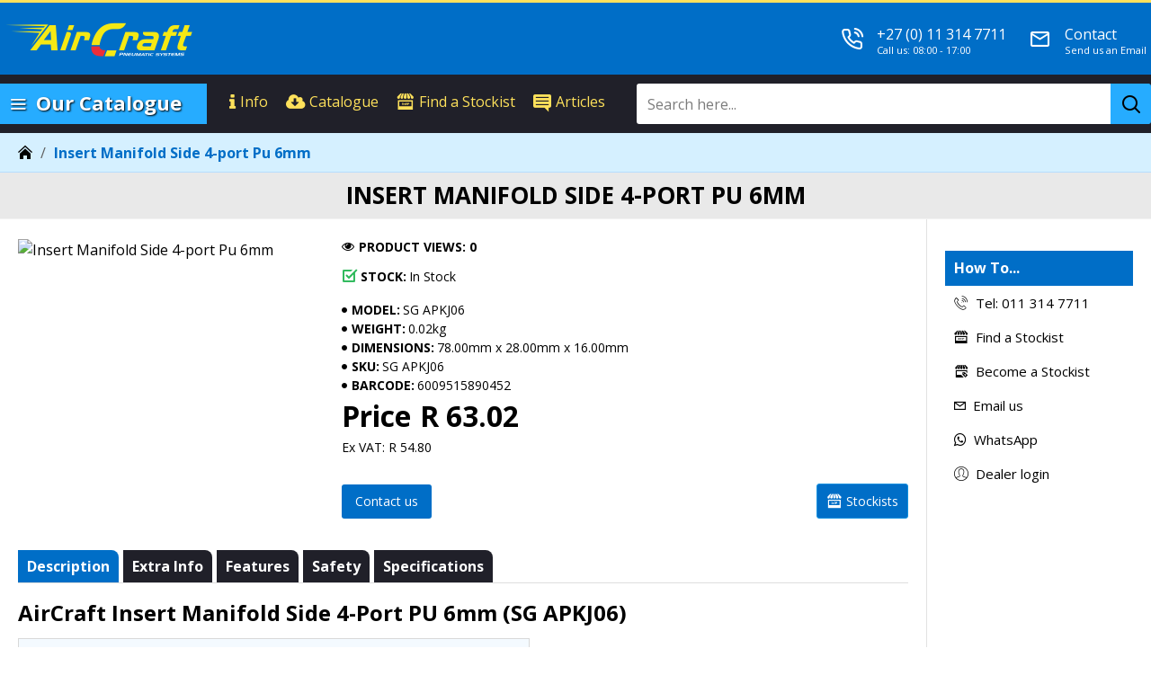

--- FILE ---
content_type: text/html; charset=utf-8
request_url: https://www.aircraftair.com/SG-APKJ06_INSERT-MANIFOLD-SIDE-4-PORT-PU-6MM
body_size: 52962
content:

                
                                    
            
<!DOCTYPE html>
<html dir="ltr" lang="en" class="desktop mac chrome chrome131 webkit oc30 is-guest route-product-product product-369773 store-17 skin-14 desktop-header-active mobile-sticky no-currency no-mini-cart no-wishlist layout-218 one-column column-right" data-jb="master.vermontsales.20231216" data-jv="3.1.4" data-ov="3.0.2.0">
<head typeof="og:website">

					
<meta charset="UTF-8" />
<meta name="viewport" content="width=device-width, initial-scale=1.0">
<meta http-equiv="X-UA-Compatible" content="IE=edge">
<title>INSERT MANIFOLD SIDE 4-PORT PU 6MM</title>
<base href="https://www.aircraftair.com/" />
<link rel="preconnect" href="https://fonts.googleapis.com/" crossorigin>
<link rel="preconnect" href="https://fonts.gstatic.com/" crossorigin>
<meta name="description" content="&lt;!-- Description --&gt;
&lt;h3&gt;AirCraft Insert Manifold Side 4-Port PU 6mm (SG APKJ06)&lt;/h3&gt;
&lt;p class=&quot;feature_box&quot;&gt;&lt;strong&gt;At a Glance: &lt;/strong&gt;4-Port Side Insert Manifold with 6mm Push-In Tube Connections&lt;/p&" />
<meta name="keywords" content="AirCraft, SG APKJ06, Insert Manifold, Side Manifold, 4 Port Manifold, 6mm Tube, Push-In Connector, Pneumatic Distributor, Air Line Splitter, Compressed Air" />
<meta property="fb:app_id" content=""/>
<meta property="og:type" content="product"/>
<meta property="og:title" content="Insert Manifold Side 4-port Pu 6mm"/>
<meta property="og:url" content="https://www.aircraftair.com/SG-APKJ06_Insert-Manifold-Side-4-port-Pu-6mm"/>
<meta property="og:image" content="https://b2c.et-dev.co.za/image_resize.php?image_path=data/products/vermontsales/SG%20APKJ06.jpg&image_width=600&image_height=315&resize_type=fill"/>
<meta property="og:image:width" content="600"/>
<meta property="og:image:height" content="315"/>
<meta property="og:description" content="AirCraft Insert Manifold Side 4-Port PU 6mm (SG APKJ06)
At a Glance: 4-Port Side Insert Manifold with 6mm Push-In Tube Connections


Build a clean, compact pneumatic layout with the AirCraft SG APKJ06 insert manifold. Designed as a side-entry distribution fitting, it gives you four quick push-"/>
<meta name="twitter:card" content="summary"/>
<meta name="twitter:title" content="Insert Manifold Side 4-port Pu 6mm"/>
<meta name="twitter:image" content="https://b2c.et-dev.co.za/image_resize.php?image_path=data/products/vermontsales/SG%20APKJ06.jpg&image_width=200&image_height=200&resize_type=fill"/>
<meta name="twitter:image:width" content="200"/>
<meta name="twitter:image:height" content="200"/>
<meta name="twitter:description" content="AirCraft Insert Manifold Side 4-Port PU 6mm (SG APKJ06)
At a Glance: 4-Port Side Insert Manifold with 6mm Push-In Tube Connections


Build a clean, compact pneumatic layout with the AirCraft SG APKJ06 insert manifold. Designed as a side-entry distribution fitting, it gives you four quick push-"/>
<script>window['Journal'] = {"isPopup":false,"isPhone":false,"isTablet":false,"isDesktop":true,"filterScrollTop":true,"filterUrlValuesSeparator":",","countdownDay":"Day","countdownHour":"Hour","countdownMin":"Min","countdownSec":"Sec","globalPageColumnLeftTabletStatus":false,"globalPageColumnRightTabletStatus":false,"scrollTop":true,"scrollToTop":false,"notificationHideAfter":"6000","quickviewPageStyleCloudZoomStatus":true,"quickviewPageStyleAdditionalImagesCarousel":true,"quickviewPageStyleProductStockUpdate":false,"quickviewPageStylePriceUpdate":false,"quickviewPageStyleOptionsSelect":"none","quickviewText":"Quickview","mobileHeaderOn":"tablet","subcategoriesCarouselStyleSpeed":"400","subcategoriesCarouselStyleAutoPlay":true,"subcategoriesCarouselStylePauseOnHover":true,"subcategoriesCarouselStyleDelay":"4000","subcategoriesCarouselStyleLoop":false,"productPageStyleCloudZoomStatus":true,"productPageStyleCloudZoomPosition":"inner","productPageStyleAdditionalImagesCarousel":false,"productPageStyleAdditionalImagesCarouselStyleSpeed":"500","productPageStyleAdditionalImagesCarouselStyleAutoPlay":true,"productPageStyleAdditionalImagesCarouselStylePauseOnHover":true,"productPageStyleAdditionalImagesCarouselStyleDelay":"3000","productPageStyleAdditionalImagesCarouselStyleLoop":false,"productPageStyleAdditionalImagesHeightAdjustment":"5","productPageStyleProductStockUpdate":false,"productPageStylePriceUpdate":false,"productPageStyleOptionsSelect":"none","infiniteScrollStatus":false,"infiniteScrollOffset":"2","infiniteScrollLoadPrev":"Load Previous Products","infiniteScrollLoadNext":"Load Next Products","infiniteScrollLoading":"Loading...","infiniteScrollNoneLeft":"You have reached the end of the list.","checkoutUrl":"https:\/\/www.aircraftair.com\/index.php?route=checkout\/checkout","headerHeight":"80","headerCompactHeight":"60","searchStyleSearchAutoSuggestStatus":true,"searchStyleSearchAutoSuggestDescription":true,"searchStyleSearchAutoSuggestProductsMatchingStatus":true,"searchStyleSearchAutoSuggestProductsMatchingImageStatus":true,"searchStyleSearchAutoSuggestProductsMatchingViewMoreStatus":"visible_always","searchStyleSearchAutoSuggestProductsMatchingNoResultsStatus":"true","searchStyleSearchAutoSuggestManufacturersStatus":false,"searchStyleSearchAutoSuggestManufacturersDescription":true,"searchStyleSearchAutoSuggestManufacturersImageStatus":true,"searchStyleSearchAutoSuggestManufacturersViewMoreStatus":"visible_with_results","searchStyleSearchAutoSuggestManufacturersNoResultsStatus":"visible_without_results","searchStyleSearchAutoSuggestCategoriesStatus":true,"searchStyleSearchAutoSuggestCategoriesDescription":true,"searchStyleSearchAutoSuggestCategoriesImageStatus":false,"searchStyleSearchAutoSuggestCategoriesViewMoreStatus":"visible_with_results","searchStyleSearchAutoSuggestCategoriesNoResultsStatus":"visible_without_results","searchStyleSearchAutoSuggestInformationStatus":true,"searchStyleSearchAutoSuggestInformationDescription":true,"searchStyleSearchAutoSuggestInformationViewMoreStatus":"visible_never","searchStyleSearchAutoSuggestInformationNoResultsStatus":"visible_without_results","searchStyleSearchAutoSuggestVendorsStatus":false,"searchStyleSearchAutoSuggestVendorsDescription":true,"searchStyleSearchAutoSuggestVendorsViewMoreStatus":"visible_with_results","searchStyleSearchAutoSuggestVendorsNoResultsStatus":"visible_without_results","searchStyleSearchAutoSuggestBlogStatus":true,"searchStyleSearchAutoSuggestBlogDescription":true,"searchStyleSearchAutoSuggestBlogViewMoreStatus":"visible_always","searchStyleSearchAutoSuggestBlogNoResultsStatus":"true","headerMiniSearchDisplay":"default","stickyStatus":true,"stickyFullHomePadding":false,"stickyFullwidth":true,"stickyAt":"","stickyHeight":"55","headerTopBarHeight":"3","topBarStatus":true,"headerType":"mega","headerMobileHeight":"60","headerMobileStickyStatus":true,"headerMobileTopBarVisibility":true,"headerMobileTopBarHeight":"3","columnsCount":1};</script>
<script>// forEach polyfill
if (window.NodeList && !NodeList.prototype.forEach) {
	NodeList.prototype.forEach = Array.prototype.forEach;
}

(function () {
	if (Journal['isPhone']) {
		return;
	}

	var wrappers = ['search', 'cart', 'cart-content', 'logo', 'language', 'currency'];
	var documentClassList = document.documentElement.classList;

	function extractClassList() {
		return ['desktop', 'tablet', 'phone', 'desktop-header-active', 'mobile-header-active', 'mobile-menu-active'].filter(function (cls) {
			return documentClassList.contains(cls);
		});
	}

	function mqr(mqls, listener) {
		Object.keys(mqls).forEach(function (k) {
			mqls[k].addListener(listener);
		});

		listener();
	}

	function mobileMenu() {
		console.warn('mobile menu!');

		var element = document.querySelector('#main-menu');
		var wrapper = document.querySelector('.mobile-main-menu-wrapper');

		if (element && wrapper) {
			wrapper.appendChild(element);
		}

		var main_menu = document.querySelector('.main-menu');

		if (main_menu) {
			main_menu.classList.add('accordion-menu');
		}

		document.querySelectorAll('.main-menu .dropdown-toggle').forEach(function (element) {
			element.classList.remove('dropdown-toggle');
			element.classList.add('collapse-toggle');
			element.removeAttribute('data-toggle');
		});

		document.querySelectorAll('.main-menu .dropdown-menu').forEach(function (element) {
			element.classList.remove('dropdown-menu');
			element.classList.remove('j-dropdown');
			element.classList.add('collapse');
		});
	}

	function desktopMenu() {
		console.warn('desktop menu!');

		var element = document.querySelector('#main-menu');
		var wrapper = document.querySelector('.desktop-main-menu-wrapper');

		if (element && wrapper) {
			wrapper.insertBefore(element, document.querySelector('#main-menu-2'));
		}

		var main_menu = document.querySelector('.main-menu');

		if (main_menu) {
			main_menu.classList.remove('accordion-menu');
		}

		document.querySelectorAll('.main-menu .collapse-toggle').forEach(function (element) {
			element.classList.add('dropdown-toggle');
			element.classList.remove('collapse-toggle');
			element.setAttribute('data-toggle', 'dropdown');
		});

		document.querySelectorAll('.main-menu .collapse').forEach(function (element) {
			element.classList.add('dropdown-menu');
			element.classList.add('j-dropdown');
			element.classList.remove('collapse');
		});

		document.body.classList.remove('mobile-wrapper-open');
	}

	function mobileHeader() {
		console.warn('mobile header!');

		Object.keys(wrappers).forEach(function (k) {
			var element = document.querySelector('#' + wrappers[k]);
			var wrapper = document.querySelector('.mobile-' + wrappers[k] + '-wrapper');

			if (element && wrapper) {
				wrapper.appendChild(element);
			}

			if (wrappers[k] === 'cart-content') {
				if (element) {
					element.classList.remove('j-dropdown');
					element.classList.remove('dropdown-menu');
				}
			}
		});

		var search = document.querySelector('#search');
		var cart = document.querySelector('#cart');

		if (search && (Journal['searchStyle'] === 'full')) {
			search.classList.remove('full-search');
			search.classList.add('mini-search');
		}

		if (cart && (Journal['cartStyle'] === 'full')) {
			cart.classList.remove('full-cart');
			cart.classList.add('mini-cart')
		}
	}

	function desktopHeader() {
		console.warn('desktop header!');

		Object.keys(wrappers).forEach(function (k) {
			var element = document.querySelector('#' + wrappers[k]);
			var wrapper = document.querySelector('.desktop-' + wrappers[k] + '-wrapper');

			if (wrappers[k] === 'cart-content') {
				if (element) {
					element.classList.add('j-dropdown');
					element.classList.add('dropdown-menu');
					document.querySelector('#cart').appendChild(element);
				}
			} else {
				if (element && wrapper) {
					wrapper.appendChild(element);
				}
			}
		});

		var search = document.querySelector('#search');
		var cart = document.querySelector('#cart');

		if (search && (Journal['searchStyle'] === 'full')) {
			search.classList.remove('mini-search');
			search.classList.add('full-search');
		}

		if (cart && (Journal['cartStyle'] === 'full')) {
			cart.classList.remove('mini-cart');
			cart.classList.add('full-cart');
		}

		documentClassList.remove('mobile-cart-content-container-open');
		documentClassList.remove('mobile-main-menu-container-open');
		documentClassList.remove('mobile-overlay');
	}

	function moveElements(classList) {
		if (classList.includes('mobile-header-active')) {
			mobileHeader();
			mobileMenu();
		} else if (classList.includes('mobile-menu-active')) {
			desktopHeader();
			mobileMenu();
		} else {
			desktopHeader();
			desktopMenu();
		}
	}

	var mqls = {
		phone: window.matchMedia('(max-width: 768px)'),
		tablet: window.matchMedia('(max-width: 1024px)'),
		menu: window.matchMedia('(max-width: ' + Journal['mobileMenuOn'] + 'px)')
	};

	mqr(mqls, function () {
		var oldClassList = extractClassList();

		if (Journal['isDesktop']) {
			if (mqls.phone.matches) {
				documentClassList.remove('desktop');
				documentClassList.remove('tablet');
				documentClassList.add('mobile');
				documentClassList.add('phone');
			} else if (mqls.tablet.matches) {
				documentClassList.remove('desktop');
				documentClassList.remove('phone');
				documentClassList.add('mobile');
				documentClassList.add('tablet');
			} else {
				documentClassList.remove('mobile');
				documentClassList.remove('phone');
				documentClassList.remove('tablet');
				documentClassList.add('desktop');
			}

			if (documentClassList.contains('phone') || (documentClassList.contains('tablet') && Journal['mobileHeaderOn'] === 'tablet')) {
				documentClassList.remove('desktop-header-active');
				documentClassList.add('mobile-header-active');
			} else {
				documentClassList.remove('mobile-header-active');
				documentClassList.add('desktop-header-active');
			}
		}

		if (documentClassList.contains('desktop-header-active') && mqls.menu.matches) {
			documentClassList.add('mobile-menu-active');
		} else {
			documentClassList.remove('mobile-menu-active');
		}

		var newClassList = extractClassList();

		if (oldClassList.join(' ') !== newClassList.join(' ')) {
			if (documentClassList.contains('safari') && !documentClassList.contains('ipad') && navigator.maxTouchPoints && navigator.maxTouchPoints > 2) {
				window.fetch('index.php?route=journal3/journal3/device_detect', {
					method: 'POST',
					body: 'device=ipad',
					headers: {
						'Content-Type': 'application/x-www-form-urlencoded'
					}
				}).then(function (data) {
					return data.json();
				}).then(function (data) {
					if (data.response.reload) {
						window.location.reload();
					}
				});
			}

			if (document.readyState === 'loading') {
				document.addEventListener('DOMContentLoaded', function () {
					moveElements(newClassList);
				});
			} else {
				moveElements(newClassList);
			}
		}
	});

})();

(function () {
	var cookies = {};
	var style = document.createElement('style');
	var documentClassList = document.documentElement.classList;

	document.head.appendChild(style);

	document.cookie.split('; ').forEach(function (c) {
		var cc = c.split('=');
		cookies[cc[0]] = cc[1];
	});

	if (Journal['popup']) {
		for (var i in Journal['popup']) {
			if (!cookies['p-' + Journal['popup'][i]['c']]) {
				documentClassList.add('popup-open');
				documentClassList.add('popup-center');
				break;
			}
		}
	}

	if (Journal['notification']) {
		for (var i in Journal['notification']) {
			if (cookies['n-' + Journal['notification'][i]['c']]) {
				style.sheet.insertRule('.module-notification-' + Journal['notification'][i]['m'] + '{ display:none }');
			}
		}
	}

	if (Journal['headerNotice']) {
		for (var i in Journal['headerNotice']) {
			if (cookies['hn-' + Journal['headerNotice'][i]['c']]) {
				style.sheet.insertRule('.module-header_notice-' + Journal['headerNotice'][i]['m'] + '{ display:none }');
			}
		}
	}

	if (Journal['layoutNotice']) {
		for (var i in Journal['layoutNotice']) {
			if (cookies['ln-' + Journal['layoutNotice'][i]['c']]) {
				style.sheet.insertRule('.module-layout_notice-' + Journal['layoutNotice'][i]['m'] + '{ display:none }');
			}
		}
	}
})();
</script>
<link href="https://fonts.googleapis.com/css?family=Open+Sans:400,700&amp;subset=latin-ext" type="text/css" rel="stylesheet"/>
<link href="catalog/view/javascript/bootstrap/css/bootstrap.min.css?v=master.vermontsales.20231216" type="text/css" rel="stylesheet" media="all" />	
			<link href="catalog/view/javascript/font-awesome/css/font-awesome.min.css?v=master.vermontsales.20231216" type="text/css" rel="stylesheet" media="all" />	
			<link href="catalog/view/theme/journal3/icons/style.minimal.css?v=master.vermontsales.20231216" type="text/css" rel="stylesheet" media="all" />	
			<link href="catalog/view/theme/journal3/lib/imagezoom/imagezoom.min.css?v=master.vermontsales.20231216" type="text/css" rel="stylesheet" media="all" />	
			<link href="catalog/view/theme/journal3/lib/lightgallery/css/lightgallery.min.css?v=master.vermontsales.20231216" type="text/css" rel="stylesheet" media="all" />	
			<link href="catalog/view/theme/journal3/lib/lightgallery/css/lg-transitions.min.css?v=master.vermontsales.20231216" type="text/css" rel="stylesheet" media="all" />	
			<link href="catalog/view/theme/journal3/lib/swiper/swiper.min.css?v=master.vermontsales.20231216" type="text/css" rel="stylesheet" media="all" />	
			<link href="catalog/view/theme/journal3/stylesheet/style.css?v=master.vermontsales.20231216" type="text/css" rel="stylesheet" media="all" />	
			<link href="catalog/view/javascript/jquery/magnific/magnific-popup.css?v=master.vermontsales.20231216" type="text/css" rel="stylesheet" media="all" />	
			<link href="catalog/view/javascript/jquery/datetimepicker/bootstrap-datetimepicker.min.css?v=master.vermontsales.20231216" type="text/css" rel="stylesheet" media="all" />	
			<link href="https://www.aircraftair.com/SG-APKJ06_Insert-Manifold-Side-4-port-Pu-6mm" rel="canonical" />
<link href="https://www.aircraftair.com/image//AIRCRAFT Theme/aircraft-favicon.png" rel="icon" />
<!-- Google tag (gtag.js) -->
<script async src="https://www.googletagmanager.com/gtag/js?id=G-VP79N8XVEM"></script>
<script>
  window.dataLayer = window.dataLayer || [];
  function gtag(){dataLayer.push(arguments);}
  gtag('js', new Date());

  gtag('config', 'G-VP79N8XVEM');
</script>
<style>
.blog-post .post-details .post-stats{white-space:nowrap;overflow-x:auto;overflow-y:hidden;-webkit-overflow-scrolling:touch;;color:rgba(0, 0, 0, 1);margin-top:20px;margin-bottom:20px;padding:8px;padding-right:12px;padding-left:12px;border-width:1px;border-style:solid;border-color:rgba(40, 40, 40, 1)}.blog-post .post-details .post-stats .p-category{flex-wrap:nowrap;display:inline-flex}.mobile .blog-post .post-details .post-stats{overflow-x:scroll}.blog-post .post-details .post-stats::-webkit-scrollbar{-webkit-appearance:none;height:1px;height:5px;width:5px}.blog-post .post-details .post-stats::-webkit-scrollbar-track{background-color:white}.blog-post .post-details .post-stats::-webkit-scrollbar-thumb{background-color:#999}.blog-post .post-details .post-stats .p-posted{display:inline-flex}.blog-post .post-details .post-stats .p-author{display:inline-flex}.blog-post .post-details .post-stats .p-date{display:none}.p-date-image{color:rgba(22, 111, 223, 1);font-weight:700;background:rgba(248, 48, 61, 1);margin:5px}.p-date-image
i{color:rgba(0, 0, 0, 1)}.blog-post .post-details .post-stats .p-comment{display:none}.blog-post .post-details .post-stats .p-view{display:inline-flex}.post-stats .p-author::before{color:rgba(9, 178, 255, 1)}.post-stats .p-view::before{color:rgba(9,178,255,1)}.post-content>p{margin-bottom:10px}.post-content{font-family:'Open Sans';font-weight:400;font-size:16px;color:rgba(0, 0, 0, 1);line-height:1.5;-webkit-font-smoothing:antialiased;column-count:initial;column-gap:50px;column-rule-color:rgba(40, 40, 40, 1);column-rule-width:1px;column-rule-style:solid}.post-content
a{color:rgba(9, 178, 255, 1);display:inline-block}.post-content a:hover{color:rgba(22, 111, 223, 1)}.post-content
p{font-size:15px;margin-bottom:15px}.post-content
h1{margin-bottom:20px}.post-content
h2{font-size:32px;color:rgba(0, 0, 0, 1);margin-bottom:15px}.post-content
h3{margin-bottom:15px}.post-content
h4{font-weight:700;text-transform:uppercase;margin-bottom:15px}.post-content
h5{font-size:17px;font-weight:400;margin-bottom:15px}.post-content
h6{color:rgba(0, 110, 199, 1);text-transform:uppercase;padding:6px;padding-right:10px;padding-left:10px;margin-bottom:15px;display:inline-block}.post-content
blockquote{font-family:'Open Sans';font-weight:400;font-size:16px;color:rgba(0, 0, 0, 1);font-style:italic;padding:15px;padding-top:10px;padding-bottom:10px;margin-top:15px;margin-bottom:15px;border-radius:3px;float:none;display:block;max-width:500px}.post-content blockquote::before{margin-left:auto;margin-right:auto;float:left;content:'\e90b' !important;font-family:icomoon !important;font-size:55px;color:rgba(248, 48, 61, 1);margin-right:10px}.post-content
hr{margin-top:20px;margin-bottom:20px;border-width:0;border-top-width:1px;border-style:solid;border-color:rgba(110, 110, 110, 1);overflow:visible}.post-content hr::before{content:none !important;width:40px;height:40px;border-radius:50%}.post-content .drop-cap{font-family:'Open Sans' !important;font-weight:400 !important;font-size:60px !important;font-family:'Open Sans';font-weight:700;margin-right:5px}.post-content .amp::before{content:'\e901' !important;font-family:icomoon !important;font-size:25px;top:5px}.post-content .video-responsive{margin-bottom:15px}.post-image{display:none;text-align:left;float:none}.post-image
img{box-shadow:none}.blog-post
.tags{margin-top:15px;justify-content:flex-start;font-size:13px;color:rgba(27, 27, 27, 1);font-weight:700;text-transform:uppercase;justify-content:center}.blog-post .tags a, .blog-post .tags-title{margin-right:8px;margin-bottom:8px}.blog-post .tags
b{display:none}.blog-post .tags
a{border-radius:2px;padding:5px;padding-right:8px;padding-left:8px;font-size:13px;color:rgba(255, 255, 255, 1);font-weight:400;text-transform:none;background:rgba(0, 110, 199, 1)}.blog-post .tags a:hover{color:rgba(255,255,255,1);background:rgba(38,172,255,1)}.post-comments{margin-top:20px}.post-comment{margin-bottom:30px;padding-bottom:15px;border-width:0;border-bottom-width:1px;border-style:solid;border-color:rgba(40,40,40,1)}.post-reply{margin-top:15px;margin-left:60px;padding-top:20px;border-width:0;border-top-width:1px;border-style:solid;border-color:rgba(40,40,40,1)}.user-avatar{display:block;margin-right:15px;border-radius:50%}.module-blog_comments .side-image{display:block}.post-comment .user-name{font-size:18px;font-weight:700}.post-comment .user-data
div{font-size:12px}.post-comment .user-site::before{left:-1px}.blog-post .has-error{color:rgba(248, 48, 61, 1) !important}.blog-post .form-group .control-label{max-width:150px;padding-top:7px;padding-bottom:5px;justify-content:flex-start}.blog-post .has-error .form-control{border-style:solid !important;border-color:rgba(248, 48, 61, 1) !important}.blog-post .required .control-label::after, .blog-post .required .control-label + div::before, .blog-post .text-danger{font-size:17px;color:rgba(38, 172, 255, 1)}.blog-post .form-group{margin-bottom:8px}.blog-post .required.has-error .control-label::after, .blog-post .required.has-error .control-label+div::before{color:rgba(248, 48, 61, 1) !important}.blog-post .required .control-label::after, .blog-post .required .control-label+div::before{margin-top:3px}.blog-post input.form-control{color:rgba(0, 0, 0, 1) !important;background:rgba(255, 255, 255, 1) !important;border-width:1px !important;border-style:solid !important;border-color:rgba(0, 0, 0, 1) !important;border-radius:2px !important;max-width:500px;height:38px}.blog-post input.form-control:hover{border-color:rgba(53, 53, 60, 1) !important}.blog-post input.form-control:focus, .blog-post input.form-control:active{border-color:rgba(0, 110, 199, 1) !important}.blog-post input.form-control:focus{box-shadow:inset 0 0 5px rgba(0, 0, 0, 0.1)}.blog-post textarea.form-control{color:rgba(0, 0, 0, 1) !important;background:rgba(255, 255, 255, 1) !important;border-width:1px !important;border-style:solid !important;border-color:rgba(0, 0, 0, 1) !important;border-radius:2px !important}.blog-post textarea.form-control:hover{border-color:rgba(53, 53, 60, 1) !important}.blog-post textarea.form-control:focus, .blog-post textarea.form-control:active{border-color:rgba(0, 110, 199, 1) !important}.blog-post textarea.form-control:focus{box-shadow:inset 0 0 5px rgba(0, 0, 0, 0.1)}.blog-post select.form-control{color:rgba(0, 0, 0, 1) !important;background:rgba(255, 255, 255, 1) !important;border-width:1px !important;border-style:solid !important;border-color:rgba(0, 0, 0, 1) !important;border-radius:2px !important;max-width:500px;height:38px}.blog-post select.form-control:hover{border-color:rgba(53, 53, 60, 1) !important}.blog-post select.form-control:focus, .blog-post select.form-control:active{border-color:rgba(0, 110, 199, 1) !important}.blog-post select.form-control:focus{box-shadow:inset 0 0 5px rgba(0, 0, 0, 0.1)}.blog-post
.radio{width:100%}.blog-post
.checkbox{width:100%}.blog-post .input-group .form-control{color:rgba(0, 0, 0, 1) !important;background:rgba(255, 255, 255, 1) !important;border-width:1px !important;border-style:solid !important;border-color:rgba(0, 0, 0, 1) !important;border-radius:2px !important}.blog-post .input-group .form-control:hover{border-color:rgba(53, 53, 60, 1) !important}.blog-post .input-group .form-control:focus, .blog-post .input-group .form-control:active{border-color:rgba(0, 110, 199, 1) !important}.blog-post .input-group .form-control:focus{box-shadow:inset 0 0 5px rgba(0, 0, 0, 0.1)}.blog-post .input-group .input-group-btn .btn, .blog-post .input-group .input-group-btn .btn:visited{font-size:16px;color:rgba(255, 255, 255, 1);text-transform:uppercase;letter-spacing:1px}.blog-post .input-group .input-group-btn .btn:hover{color:rgba(0, 0, 0, 1) !important;background:rgba(9, 178, 255, 1) !important}.blog-post .input-group .input-group-btn .btn:active, .blog-post .input-group .input-group-btn .btn:hover:active, .blog-post .input-group .input-group-btn .btn:focus:active{color:rgba(255, 255, 255, 1) !important;background:rgba(34, 184, 155, 1) !important}.blog-post .input-group .input-group-btn
.btn{background:rgba(0, 110, 199, 1);padding:12px;border-radius:4px !important;min-width:35px;min-height:35px;margin-left:3px}.blog-post .input-group .input-group-btn .btn:focus{box-shadow:inset 0 0 20px rgba(0, 0, 0, 0.25)}.blog-post .input-group .input-group-btn .btn.btn.disabled::after{font-size:20px}.blog-post .product-option-file .btn i::before{content:'\ebd8' !important;font-family:icomoon !important}.reply-form .has-error{color:rgba(248, 48, 61, 1) !important}.reply-form .form-group .control-label{max-width:150px;padding-top:7px;padding-bottom:5px;justify-content:flex-start}.reply-form .has-error .form-control{border-style:solid !important;border-color:rgba(248, 48, 61, 1) !important}.reply-form .required .control-label::after, .reply-form .required .control-label + div::before, .reply-form .text-danger{font-size:17px;color:rgba(38, 172, 255, 1)}.reply-form .form-group{margin-bottom:8px}.reply-form .required.has-error .control-label::after, .reply-form .required.has-error .control-label+div::before{color:rgba(248, 48, 61, 1) !important}.reply-form .required .control-label::after, .reply-form .required .control-label+div::before{margin-top:3px}.reply-form input.form-control{color:rgba(0, 0, 0, 1) !important;background:rgba(255, 255, 255, 1) !important;border-width:1px !important;border-style:solid !important;border-color:rgba(0, 0, 0, 1) !important;border-radius:2px !important;max-width:500px;height:38px}.reply-form input.form-control:hover{border-color:rgba(53, 53, 60, 1) !important}.reply-form input.form-control:focus, .reply-form input.form-control:active{border-color:rgba(0, 110, 199, 1) !important}.reply-form input.form-control:focus{box-shadow:inset 0 0 5px rgba(0, 0, 0, 0.1)}.reply-form textarea.form-control{color:rgba(0, 0, 0, 1) !important;background:rgba(255, 255, 255, 1) !important;border-width:1px !important;border-style:solid !important;border-color:rgba(0, 0, 0, 1) !important;border-radius:2px !important}.reply-form textarea.form-control:hover{border-color:rgba(53, 53, 60, 1) !important}.reply-form textarea.form-control:focus, .reply-form textarea.form-control:active{border-color:rgba(0, 110, 199, 1) !important}.reply-form textarea.form-control:focus{box-shadow:inset 0 0 5px rgba(0, 0, 0, 0.1)}.reply-form select.form-control{color:rgba(0, 0, 0, 1) !important;background:rgba(255, 255, 255, 1) !important;border-width:1px !important;border-style:solid !important;border-color:rgba(0, 0, 0, 1) !important;border-radius:2px !important;max-width:500px;height:38px}.reply-form select.form-control:hover{border-color:rgba(53, 53, 60, 1) !important}.reply-form select.form-control:focus, .reply-form select.form-control:active{border-color:rgba(0, 110, 199, 1) !important}.reply-form select.form-control:focus{box-shadow:inset 0 0 5px rgba(0, 0, 0, 0.1)}.reply-form
.radio{width:100%}.reply-form
.checkbox{width:100%}.reply-form .input-group .form-control{color:rgba(0, 0, 0, 1) !important;background:rgba(255, 255, 255, 1) !important;border-width:1px !important;border-style:solid !important;border-color:rgba(0, 0, 0, 1) !important;border-radius:2px !important}.reply-form .input-group .form-control:hover{border-color:rgba(53, 53, 60, 1) !important}.reply-form .input-group .form-control:focus, .reply-form .input-group .form-control:active{border-color:rgba(0, 110, 199, 1) !important}.reply-form .input-group .form-control:focus{box-shadow:inset 0 0 5px rgba(0, 0, 0, 0.1)}.reply-form .input-group .input-group-btn .btn, .reply-form .input-group .input-group-btn .btn:visited{font-size:16px;color:rgba(255, 255, 255, 1);text-transform:uppercase;letter-spacing:1px}.reply-form .input-group .input-group-btn .btn:hover{color:rgba(0, 0, 0, 1) !important;background:rgba(9, 178, 255, 1) !important}.reply-form .input-group .input-group-btn .btn:active, .reply-form .input-group .input-group-btn .btn:hover:active, .reply-form .input-group .input-group-btn .btn:focus:active{color:rgba(255, 255, 255, 1) !important;background:rgba(34, 184, 155, 1) !important}.reply-form .input-group .input-group-btn
.btn{background:rgba(0, 110, 199, 1);padding:12px;border-radius:4px !important;min-width:35px;min-height:35px;margin-left:3px}.reply-form .input-group .input-group-btn .btn:focus{box-shadow:inset 0 0 20px rgba(0, 0, 0, 0.25)}.reply-form .input-group .input-group-btn .btn.btn.disabled::after{font-size:20px}.reply-form .product-option-file .btn i::before{content:'\ebd8' !important;font-family:icomoon !important}.post-comments form
.buttons{margin-top:20px;padding-top:15px;border-width:0;border-top-width:1px;border-style:solid;border-color:rgba(40, 40, 40, 1);font-size:12px}.post-comments form .buttons .pull-right .btn, .post-comments form .buttons .pull-right .btn:visited{font-size:16px;color:rgba(255, 255, 255, 1);text-transform:uppercase;letter-spacing:1px}.post-comments form .buttons .pull-right .btn:hover{color:rgba(0, 0, 0, 1) !important;background:rgba(9, 178, 255, 1) !important}.post-comments form .buttons .pull-right .btn:active, .post-comments form .buttons .pull-right .btn:hover:active, .post-comments form .buttons .pull-right .btn:focus:active{color:rgba(255, 255, 255, 1) !important;background:rgba(34, 184, 155, 1) !important}.post-comments form .buttons .pull-right
.btn{background:rgba(0, 110, 199, 1);padding:12px;border-radius:4px !important}.post-comments form .buttons .pull-right .btn:focus{box-shadow:inset 0 0 20px rgba(0, 0, 0, 0.25)}.post-comments form .buttons .pull-right .btn.btn.disabled::after{font-size:20px}.post-comments form .buttons .pull-left .btn.btn.disabled::after{font-size:20px}.post-comments form .buttons .pull-right .btn::after{content:'\e5c8' !important;font-family:icomoon !important;margin-left:5px}.post-comments form .buttons .pull-left .btn::before{content:'\e5c4' !important;font-family:icomoon !important;margin-right:5px}.post-comments form .buttons>div{flex:0 0 auto;width:auto;flex-basis:0}.post-comments form .buttons > div
.btn{width:auto}.post-comments form .buttons .pull-left{margin-right:auto}.post-comments form .buttons .pull-right:only-child{flex:0 0 auto;width:auto;margin:0
0 0 auto}.post-comments form .buttons .pull-right:only-child
.btn{width:auto}.post-comments form .buttons input+.btn{margin-top:5px}.post-comments form .buttons input[type=checkbox]{margin-right:7px !important;margin-left:3px !important}.post-comment .user-data .user-date{display:none}.post-comment .user-data .user-time{display:none}.comment-form .form-group:not(.required){display:none}.user-data .user-site{display:none}.main-posts.post-grid .post-layout.swiper-slide{margin-right:0px;width:calc((100% - 0 * 0px) / 1 - 0.01px)}.main-posts.post-grid .post-layout:not(.swiper-slide){padding:0px;width:calc(100% / 1 - 0.01px)}.one-column #content .main-posts.post-grid .post-layout.swiper-slide{margin-right:20px;width:calc((100% - 2 * 20px) / 3 - 0.01px)}.one-column #content .main-posts.post-grid .post-layout:not(.swiper-slide){padding:10px;width:calc(100% / 3 - 0.01px)}.two-column #content .main-posts.post-grid .post-layout.swiper-slide{margin-right:0px;width:calc((100% - 0 * 0px) / 1 - 0.01px)}.two-column #content .main-posts.post-grid .post-layout:not(.swiper-slide){padding:0px;width:calc(100% / 1 - 0.01px)}.side-column .main-posts.post-grid .post-layout.swiper-slide{margin-right:0px;width:calc((100% - 0 * 0px) / 1 - 0.01px)}.side-column .main-posts.post-grid .post-layout:not(.swiper-slide){padding:0px;width:calc(100% / 1 - 0.01px)}.main-posts.post-grid{margin:-10px}.post-grid .post-thumb:hover .image
img{transform:scale(1.15)}.post-grid .post-thumb
.caption{position:relative;bottom:auto;width:auto}.post-grid .post-thumb
.name{display:flex;width:auto;margin-left:auto;margin-right:auto;justify-content:center;margin-left:auto;margin-right:auto;margin-top:10px;margin-bottom:10px}.post-grid .post-thumb .name
a{white-space:nowrap;overflow:hidden;text-overflow:ellipsis;font-size:16px;font-weight:700}.post-grid .post-thumb
.description{display:block;text-align:center;margin-bottom:10px}.post-grid .post-thumb .button-group{display:flex;justify-content:center;margin-bottom:10px}.post-grid .post-thumb .btn-read-more::before{display:none}.post-grid .post-thumb .btn-read-more::after{display:none;content:'\e5c8' !important;font-family:icomoon !important}.post-grid .post-thumb .btn-read-more .btn-text{display:inline-block;padding:0}.post-grid .post-thumb .btn-read-more.btn, .post-grid .post-thumb .btn-read-more.btn:visited{color:rgba(255, 255, 255, 1)}.post-grid .post-thumb .btn-read-more.btn:hover{color:rgba(255, 255, 255, 1) !important;background:rgba(38, 172, 255, 1) !important}.post-grid .post-thumb .btn-read-more.btn:active, .post-grid .post-thumb .btn-read-more.btn:hover:active, .post-grid .post-thumb .btn-read-more.btn:focus:active{color:rgba(255, 255, 255, 1) !important;background:rgba(0, 110, 199, 1) !important}.post-grid .post-thumb .btn-read-more.btn:focus{color:rgba(255, 255, 255, 1) !important;background:rgba(0, 110, 199, 1)}.post-grid .post-thumb .btn-read-more.btn{background:rgba(0, 110, 199, 1);border-width:1px;border-style:solid;border-color:rgba(16, 145, 224, 1)}.post-grid .post-thumb .btn-read-more.btn:hover, .post-grid .post-thumb .btn-read-more.btn:active:hover{border-color:rgba(52, 52, 52, 1)}.post-grid .post-thumb .btn-read-more.btn.btn.disabled::after{font-size:20px}.post-grid .post-thumb .post-stats{display:flex;color:rgba(255, 255, 255, 1);justify-content:center;position:absolute;transform:translateY(-100%);width:100%;background:rgba(0, 0, 0, 0.65);padding:7px}.post-grid .post-thumb .post-stats .p-author{display:flex}.post-grid .post-thumb
.image{display:block}.post-grid .post-thumb .p-date{display:none}.post-grid .post-thumb .post-stats .p-comment{display:none}.post-grid .post-thumb .post-stats .p-view{display:flex}.post-grid .post-thumb .p-date-image{color:rgba(255, 255, 255, 1)}.post-grid .post-thumb .btn-read-more{padding:10px
!important;padding-right:15px !important;padding-left:15px !important}.post-list .post-layout:not(.swiper-slide){margin-bottom:20px}.post-list .post-thumb
.caption{flex-basis:200px;padding:15px}.post-list .post-thumb
.image{display:block}.post-list .post-thumb .image
a{box-shadow:0 5px 30px -5px rgba(0, 0, 0, 0.15)}.post-list .post-thumb:hover .image
img{transform:scale(1.15)}.post-list .post-thumb
.name{display:flex;width:auto;margin-left:auto;margin-right:auto;justify-content:flex-start;margin-left:0;margin-right:auto}.post-list .post-thumb .name
a{white-space:normal;overflow:visible;text-overflow:initial;font-size:18px;font-weight:700}.post-list .post-thumb
.description{display:block;padding-top:5px;padding-bottom:5px}.post-list .post-thumb .button-group{display:flex;justify-content:flex-start}.post-list .post-thumb .btn-read-more::before{display:inline-block}.post-list .post-thumb .btn-read-more .btn-text{display:inline-block;padding:0
.4em}.post-list .post-thumb .btn-read-more::after{content:'\e5c8' !important;font-family:icomoon !important}.post-list .post-thumb .btn-read-more.btn, .post-list .post-thumb .btn-read-more.btn:visited{font-size:16px;color:rgba(255, 255, 255, 1);text-transform:uppercase;letter-spacing:1px}.post-list .post-thumb .btn-read-more.btn:hover{color:rgba(0, 0, 0, 1) !important;background:rgba(9, 178, 255, 1) !important}.post-list .post-thumb .btn-read-more.btn:active, .post-list .post-thumb .btn-read-more.btn:hover:active, .post-list .post-thumb .btn-read-more.btn:focus:active{color:rgba(255, 255, 255, 1) !important;background:rgba(34, 184, 155, 1) !important}.post-list .post-thumb .btn-read-more.btn{background:rgba(0, 110, 199, 1);padding:12px;border-radius:4px !important}.post-list .post-thumb .btn-read-more.btn:focus{box-shadow:inset 0 0 20px rgba(0, 0, 0, 0.25)}.post-list .post-thumb .btn-read-more.btn.btn.disabled::after{font-size:20px}.post-list .post-thumb .post-stats{display:flex;color:rgba(0, 0, 0, 1);justify-content:flex-start;padding-bottom:5px;margin:-15px;margin-bottom:5px;margin-left:0px}.post-list .post-thumb .post-stats .p-author{display:block}.post-list .post-thumb .p-date{display:none}.post-list .post-thumb .post-stats .p-comment{display:none}.post-list .post-thumb .post-stats .p-view{display:flex}.blog-feed
span{display:block;color:rgba(0, 0, 0, 1) !important}.blog-feed{display:inline-flex;margin-right:30px}.blog-feed::before{content:'\f143' !important;font-family:icomoon !important;font-size:14px;color:rgba(249, 85, 57, 1)}.desktop .blog-feed:hover
span{color:rgba(22, 111, 223, 1) !important}.countdown{color:rgba(0, 0, 0, 1);background:rgba(0, 110, 199, 1);border-radius:3px;width:90%}.countdown div
span{color:rgba(0,0,0,1)}.countdown>div{border-style:solid;border-color:rgba(9, 178, 255, 1)}.boxed-layout .site-wrapper{overflow:hidden}.boxed-layout
.header{padding:0
20px}.boxed-layout
.breadcrumb{padding-left:20px;padding-right:20px}.wrapper, .mega-menu-content, .site-wrapper > .container, .grid-cols,.desktop-header-active .is-sticky .header .desktop-main-menu-wrapper,.desktop-header-active .is-sticky .sticky-fullwidth-bg,.boxed-layout .site-wrapper, .breadcrumb, .title-wrapper, .page-title > span,.desktop-header-active .header .top-bar,.desktop-header-active .header .mid-bar,.desktop-main-menu-wrapper{max-width:1500px}.desktop-main-menu-wrapper .main-menu>.j-menu>.first-dropdown::before{transform:translateX(calc(0px - (100vw - 1500px) / 2))}html[dir='rtl'] .desktop-main-menu-wrapper .main-menu>.j-menu>.first-dropdown::before{transform:none;right:calc(0px - (100vw - 1500px) / 2)}.desktop-main-menu-wrapper .main-menu>.j-menu>.first-dropdown.mega-custom::before{transform:translateX(calc(0px - (200vw - 1500px) / 2))}html[dir='rtl'] .desktop-main-menu-wrapper .main-menu>.j-menu>.first-dropdown.mega-custom::before{transform:none;right:calc(0px - (200vw - 1500px) / 2)}body{background:rgba(255, 255, 255, 1);font-family:'Open Sans';font-weight:400;font-size:16px;color:rgba(0,0,0,1);line-height:1.5;-webkit-font-smoothing:antialiased}#content{padding-top:20px;padding-bottom:20px}.column-left
#content{padding-left:20px}.column-right
#content{padding-right:20px}.side-column{max-width:250px;padding:20px;padding-left:0px}.one-column
#content{max-width:calc(100% - 250px)}.two-column
#content{max-width:calc(100% - 250px * 2)}#column-left{border-width:0;border-right-width:1px;border-style:solid;border-color:rgba(226,226,226,1)}#column-right{border-width:0;border-left-width:1px;border-style:solid;border-color:rgba(226,226,226,1);padding:20px;padding-right:0px}.page-title{display:block}.dropdown.drop-menu>.j-dropdown{left:0;right:auto;transform:translate3d(0,-10px,0)}.dropdown.drop-menu.animating>.j-dropdown{left:0;right:auto;transform:none}.dropdown.drop-menu>.j-dropdown::before{left:10px;right:auto;transform:translateX(0)}.dropdown.dropdown .j-menu .dropdown>a>.count-badge{margin-right:0}.dropdown.dropdown .j-menu .dropdown>a>.count-badge+.open-menu+.menu-label{margin-left:7px}.dropdown.dropdown .j-menu .dropdown>a::after{display:block}.dropdown.dropdown .j-menu>li>a{font-size:15px;color:rgba(255, 255, 255, 1);font-weight:700;text-shadow:1px 1px 2px rgba(0, 0, 0, 1);background:rgba(38, 172, 255, 1);padding:10px}.desktop .dropdown.dropdown .j-menu > li:hover > a, .dropdown.dropdown .j-menu>li.active>a{color:rgba(255, 255, 255, 1);background:rgba(32, 32, 41, 1)}.dropdown.dropdown .j-menu .links-text{white-space:nowrap;overflow:hidden;text-overflow:ellipsis}.dropdown.dropdown .j-menu>li>a::before{margin-right:7px;min-width:20px;font-size:18px}.dropdown.dropdown .j-menu a .count-badge{display:none;position:relative}.dropdown.dropdown:not(.mega-menu) .j-dropdown{min-width:200px}.dropdown.dropdown:not(.mega-menu) .j-menu{box-shadow:0 15px 90px -10px rgba(0, 0, 0, 0.7)}.dropdown.dropdown .j-dropdown::before{display:block;border-bottom-color:rgba(9,178,255,1);margin-left:5px;margin-top:-10px}.title{font-family:'Open Sans';font-weight:700;font-size:16px;color:rgba(27,27,27,1);text-transform:capitalize;border-style:none;padding:10px;padding-left:15px;margin:0px;margin-bottom:15px;white-space:normal;overflow:visible;text-overflow:initial;text-align:left}.title::after{display:none;margin-top:10px;left:initial;right:initial;margin-left:0;margin-right:auto;transform:none}.title.page-title>span::after{display:none;margin-top:10px;left:initial;right:initial;margin-left:0;margin-right:auto;transform:none}.title::after,.title.page-title>span::after{width:50px;height:1px}html:not(.popup) .page-title{font-family:'Open Sans';font-weight:700;font-size:26px;color:rgba(0, 0, 0, 1);text-align:left;text-transform:uppercase;background:rgba(233, 233, 233, 1);border-width:0;border-bottom-width:1px;border-style:solid;border-color:rgba(242, 242, 242, 1);border-radius:0px;padding:10px;margin:0px;white-space:normal;overflow:visible;text-overflow:initial;text-align:center}html:not(.popup) .page-title::after{display:none;margin-top:8px;left:50%;right:initial;transform:translate3d(-50%,0,0)}html:not(.popup) .page-title.page-title>span::after{display:none;margin-top:8px;left:50%;right:initial;transform:translate3d(-50%,0,0)}html:not(.popup) .page-title::after, html:not(.popup) .page-title.page-title>span::after{width:150px;height:2px}.btn.btn.disabled::after{font-size:20px}.btn-secondary.btn{background:rgba(0,110,199,1)}.btn-secondary.btn.btn.disabled::after{font-size:20px}.btn-success.btn,.btn-success.btn:visited{color:rgba(255,255,255,1)}.btn-success.btn:hover{color:rgba(255, 255, 255, 1) !important;background:rgba(90, 189, 122, 1) !important}.btn-success.btn{background:rgba(42,184,88,1)}.btn-success.btn.btn.disabled::after{font-size:20px}.btn-danger.btn{background:rgba(248,48,61,1)}.btn-danger.btn.btn.disabled::after{font-size:20px}.btn-warning.btn{background:rgba(0,110,199,1)}.btn-warning.btn.btn.disabled::after{font-size:20px}.btn-info.btn,.btn-info.btn:visited{color:rgba(0,0,0,1)}.btn-info.btn:hover{color:rgba(0, 0, 0, 1) !important;background:rgba(9, 178, 255, 1) !important}.btn-info.btn{background:rgba(53,53,60,1);border-width:0px}.btn-info.btn.btn.disabled::after{font-size:20px}.btn-light.btn{background:rgba(0,0,0,1)}.btn-light.btn.btn.disabled::after{font-size:20px}.btn-dark.btn{background:rgba(27,27,27,1)}.btn-dark.btn:hover{background:rgba(32, 32, 41, 1) !important}.btn-dark.btn.btn.disabled::after{font-size:20px}.buttons{margin-top:20px;padding-top:15px;border-width:0;border-top-width:1px;border-style:solid;border-color:rgba(40, 40, 40, 1);font-size:12px}.buttons .pull-right .btn, .buttons .pull-right .btn:visited{font-size:16px;color:rgba(255, 255, 255, 1);text-transform:uppercase;letter-spacing:1px}.buttons .pull-right .btn:hover{color:rgba(0, 0, 0, 1) !important;background:rgba(9, 178, 255, 1) !important}.buttons .pull-right .btn:active, .buttons .pull-right .btn:hover:active, .buttons .pull-right .btn:focus:active{color:rgba(255, 255, 255, 1) !important;background:rgba(34, 184, 155, 1) !important}.buttons .pull-right
.btn{background:rgba(0, 110, 199, 1);padding:12px;border-radius:4px !important}.buttons .pull-right .btn:focus{box-shadow:inset 0 0 20px rgba(0, 0, 0, 0.25)}.buttons .pull-right .btn.btn.disabled::after{font-size:20px}.buttons .pull-left .btn.btn.disabled::after{font-size:20px}.buttons .pull-right .btn::after{content:'\e5c8' !important;font-family:icomoon !important;margin-left:5px}.buttons .pull-left .btn::before{content:'\e5c4' !important;font-family:icomoon !important;margin-right:5px}.buttons>div{flex:0 0 auto;width:auto;flex-basis:0}.buttons > div
.btn{width:auto}.buttons .pull-left{margin-right:auto}.buttons .pull-right:only-child{flex:0 0 auto;width:auto;margin:0
0 0 auto}.buttons .pull-right:only-child
.btn{width:auto}.buttons input+.btn{margin-top:5px}.buttons input[type=checkbox]{margin-right:7px !important;margin-left:3px !important}.tags{margin-top:15px;justify-content:flex-start;font-size:13px;color:rgba(27, 27, 27, 1);font-weight:700;text-transform:uppercase}.tags a,.tags-title{margin-right:8px;margin-bottom:8px}.tags
b{display:none}.tags
a{border-radius:2px;padding:5px;padding-right:8px;padding-left:8px;font-size:13px;color:rgba(255, 255, 255, 1);font-weight:400;text-transform:none;background:rgba(0, 110, 199, 1)}.tags a:hover{color:rgba(255,255,255,1);background:rgba(38,172,255,1)}.alert.alert-success{background:rgba(223,240,217,1)}.alert.alert-info{background:rgba(218,237,246,1)}.alert.alert-warning{background:rgba(252,248,228,1)}.alert.alert-danger{background:rgba(241,222,222,1)}.breadcrumb{display:block !important;text-align:left;padding:10px;padding-left:0px;white-space:normal;-webkit-overflow-scrolling:touch}.breadcrumb::before{background:rgba(213, 240, 255, 1);border-width:0;border-bottom-width:1px;border-style:solid;border-color:rgba(181, 222, 255, 1)}.breadcrumb li:first-of-type a i::before{content:'\eae3' !important;font-family:icomoon !important}.breadcrumb
a{color:rgba(0, 0, 0, 1);font-weight:700;text-decoration:none}.breadcrumb li:last-of-type
a{color:rgba(0,110,199,1)}.breadcrumb>li+li:before{color:rgba(95, 95, 95, 1)}.mobile
.breadcrumb{overflow-x:visible}.breadcrumb::-webkit-scrollbar{-webkit-appearance:initial;height:1px;height:1px;width:1px}.breadcrumb::-webkit-scrollbar-track{background-color:white}.breadcrumb::-webkit-scrollbar-thumb{background-color:#999}.panel-group .panel-heading a::before{content:'\e5c8' !important;font-family:icomoon !important;order:10}.desktop .panel-group .panel-heading:hover a::before{color:rgba(42, 184, 88, 1)}.panel-group .panel-active .panel-heading a::before{content:'\e5db' !important;font-family:icomoon !important;color:rgba(42, 184, 88, 1);top:-1px}.panel-group .panel-heading
a{justify-content:space-between;font-size:13px;color:rgba(0, 0, 0, 1);font-weight:700;text-transform:uppercase;padding:0px;padding-top:15px;padding-bottom:15px}.panel-group .panel-heading:hover
a{color:rgba(22, 111, 223, 1)}.panel-group .panel-active .panel-heading:hover a, .panel-group .panel-active .panel-heading
a{color:rgba(22, 111, 223, 1)}.panel-group .panel-heading{border-width:0;border-top-width:1px;border-style:solid;border-color:rgba(40, 40, 40, 1)}.panel-group .panel-body{padding-bottom:20px}body
a{color:rgba(9, 178, 255, 1);display:inline-block}body a:hover{color:rgba(22, 111, 223, 1)}body
p{font-size:15px;margin-bottom:15px}body
h1{margin-bottom:20px}body
h2{font-size:32px;color:rgba(0, 0, 0, 1);margin-bottom:15px}body
h3{margin-bottom:15px}body
h4{font-weight:700;text-transform:uppercase;margin-bottom:15px}body
h5{font-size:17px;font-weight:400;margin-bottom:15px}body
h6{color:rgba(0, 110, 199, 1);text-transform:uppercase;padding:6px;padding-right:10px;padding-left:10px;margin-bottom:15px;display:inline-block}body
blockquote{font-family:'Open Sans';font-weight:400;font-size:16px;color:rgba(0, 0, 0, 1);font-style:italic;padding:15px;padding-top:10px;padding-bottom:10px;margin-top:15px;margin-bottom:15px;border-radius:3px;float:none;display:block;max-width:500px}body blockquote::before{margin-left:auto;margin-right:auto;float:left;content:'\e90b' !important;font-family:icomoon !important;font-size:55px;color:rgba(248, 48, 61, 1);margin-right:10px}body
hr{margin-top:20px;margin-bottom:20px;border-width:0;border-top-width:1px;border-style:solid;border-color:rgba(110, 110, 110, 1);overflow:visible}body hr::before{content:none !important;width:40px;height:40px;border-radius:50%}body .drop-cap{font-family:'Open Sans' !important;font-weight:400 !important;font-size:60px !important;font-family:'Open Sans';font-weight:700;margin-right:5px}body .amp::before{content:'\e901' !important;font-family:icomoon !important;font-size:25px;top:5px}body .video-responsive{margin-bottom:15px}.count-badge{color:rgba(22, 111, 223, 1);background:rgba(248, 48, 61, 1);border-radius:10px}.product-label
b{color:rgba(22, 111, 223, 1);font-weight:700;text-transform:uppercase;background:rgba(248, 48, 61, 1);padding:5px;padding-right:7px;padding-left:7px}.product-label.product-label-default
b{min-width:60px}.tooltip-inner{font-size:12px;color:rgba(255, 255, 255, 1);background:rgba(0, 110, 199, 1);border-radius:2px;box-shadow:0 -15px 100px -10px rgba(0, 0, 0, 0.1)}.tooltip.top .tooltip-arrow{border-top-color:rgba(0, 110, 199, 1)}.tooltip.right .tooltip-arrow{border-right-color:rgba(0, 110, 199, 1)}.tooltip.bottom .tooltip-arrow{border-bottom-color:rgba(0, 110, 199, 1)}.tooltip.left .tooltip-arrow{border-left-color:rgba(0, 110, 199, 1)}table tbody
td{border-width:0 !important;border-top-width:1px !important;border-style:solid !important;border-color:rgba(40, 40, 40, 1) !important}table{border-width:1px !important;border-style:solid !important;border-color:rgba(40, 40, 40, 1) !important}table thead
td{font-size:12px;font-weight:700;text-transform:uppercase;background:rgba(32, 32, 41, 1)}table tfoot
td{background:rgba(32, 32, 41, 1)}table tfoot td, table tfoot
th{border-style:solid !important;border-color:rgba(40, 40, 40, 1) !important}.table-responsive{border-width:1px;border-style:solid;border-color:rgba(40,40,40,1);-webkit-overflow-scrolling:touch}.table-responsive::-webkit-scrollbar{height:5px;width:5px}.has-error{color:rgba(248, 48, 61, 1) !important}.form-group .control-label{max-width:150px;padding-top:7px;padding-bottom:5px;justify-content:flex-start}.has-error .form-control{border-style:solid !important;border-color:rgba(248, 48, 61, 1) !important}.required .control-label::after, .required .control-label+div::before,.text-danger{font-size:17px;color:rgba(38,172,255,1)}.form-group{margin-bottom:8px}.required.has-error .control-label::after, .required.has-error .control-label+div::before{color:rgba(248, 48, 61, 1) !important}.required .control-label::after, .required .control-label+div::before{margin-top:3px}input.form-control{color:rgba(0, 0, 0, 1) !important;background:rgba(255, 255, 255, 1) !important;border-width:1px !important;border-style:solid !important;border-color:rgba(0, 0, 0, 1) !important;border-radius:2px !important;max-width:500px;height:38px}input.form-control:hover{border-color:rgba(53, 53, 60, 1) !important}input.form-control:focus,input.form-control:active{border-color:rgba(0, 110, 199, 1) !important}input.form-control:focus{box-shadow:inset 0 0 5px rgba(0,0,0,0.1)}textarea.form-control{color:rgba(0, 0, 0, 1) !important;background:rgba(255, 255, 255, 1) !important;border-width:1px !important;border-style:solid !important;border-color:rgba(0, 0, 0, 1) !important;border-radius:2px !important}textarea.form-control:hover{border-color:rgba(53, 53, 60, 1) !important}textarea.form-control:focus,textarea.form-control:active{border-color:rgba(0, 110, 199, 1) !important}textarea.form-control:focus{box-shadow:inset 0 0 5px rgba(0,0,0,0.1)}select.form-control{color:rgba(0, 0, 0, 1) !important;background:rgba(255, 255, 255, 1) !important;border-width:1px !important;border-style:solid !important;border-color:rgba(0, 0, 0, 1) !important;border-radius:2px !important;max-width:500px;height:38px}select.form-control:hover{border-color:rgba(53, 53, 60, 1) !important}select.form-control:focus,select.form-control:active{border-color:rgba(0, 110, 199, 1) !important}select.form-control:focus{box-shadow:inset 0 0 5px rgba(0,0,0,0.1)}.radio{width:100%}.checkbox{width:100%}.input-group .form-control{color:rgba(0, 0, 0, 1) !important;background:rgba(255, 255, 255, 1) !important;border-width:1px !important;border-style:solid !important;border-color:rgba(0, 0, 0, 1) !important;border-radius:2px !important}.input-group .form-control:hover{border-color:rgba(53, 53, 60, 1) !important}.input-group .form-control:focus, .input-group .form-control:active{border-color:rgba(0, 110, 199, 1) !important}.input-group .form-control:focus{box-shadow:inset 0 0 5px rgba(0, 0, 0, 0.1)}.input-group .input-group-btn .btn, .input-group .input-group-btn .btn:visited{font-size:16px;color:rgba(255, 255, 255, 1);text-transform:uppercase;letter-spacing:1px}.input-group .input-group-btn .btn:hover{color:rgba(0, 0, 0, 1) !important;background:rgba(9, 178, 255, 1) !important}.input-group .input-group-btn .btn:active, .input-group .input-group-btn .btn:hover:active, .input-group .input-group-btn .btn:focus:active{color:rgba(255, 255, 255, 1) !important;background:rgba(34, 184, 155, 1) !important}.input-group .input-group-btn
.btn{background:rgba(0, 110, 199, 1);padding:12px;border-radius:4px !important;min-width:35px;min-height:35px;margin-left:3px}.input-group .input-group-btn .btn:focus{box-shadow:inset 0 0 20px rgba(0, 0, 0, 0.25)}.input-group .input-group-btn .btn.btn.disabled::after{font-size:20px}.product-option-file .btn i::before{content:'\ebd8' !important;font-family:icomoon !important}.stepper input.form-control{color:rgba(22, 111, 223, 1) !important;background:rgba(0, 0, 0, 1) !important;border-width:0px !important}.stepper{width:50px;height:35px;border-style:solid;border-color:rgba(0, 110, 199, 1)}.stepper span
i{color:rgba(0,0,0,1);background-color:rgba(9,178,255,1)}.pagination-results{font-size:15px;letter-spacing:1px;margin-top:20px;justify-content:flex-start}.pagination-results .text-right{display:block}.pagination>li>a{font-size:15px;color:rgba(255,255,255,1)}.pagination>li>a:hover{color:rgba(254,225,91,1)}.pagination>li.active>span,.pagination>li.active>span:hover,.pagination>li>a:focus{color:rgba(255,255,255,1)}.pagination>li{background:rgba(0,110,199,1);border-radius:2px}.pagination>li>a,.pagination>li>span{padding:10px;padding-right:12px;padding-left:12px}.pagination>li:hover{background:rgba(38,172,255,1)}.pagination>li.active{background:rgba(27, 27, 27, 1)}.pagination > li:first-child a::before, .pagination > li:last-child a::before{content:'\e940' !important;font-family:icomoon !important;font-size:18px;color:rgba(255, 255, 255, 1)}.pagination > li:first-child:hover a::before, .pagination > li:last-child:hover a::before{color:rgba(254, 225, 91, 1)}.pagination > li .prev::before, .pagination > li .next::before{content:'\e93e' !important;font-family:icomoon !important;font-size:18px;color:rgba(255, 255, 255, 1)}.pagination > li:hover .prev::before, .pagination > li:hover .next::before{color:rgba(254,225,91,1)}.pagination>li:not(:first-of-type){margin-left:8px}.rating .fa-stack{font-size:13px;width:1.2em}.rating .fa-star, .rating .fa-star+.fa-star-o{color:rgba(254, 225, 91, 1)}.rating .fa-star-o:only-child{color:rgba(0,0,0,1)}.rating-stars{border-top-left-radius:3px;border-top-right-radius:3px}.popup-inner-body{max-height:calc(100vh - 50px * 2)}.popup-container{max-width:calc(100% - 20px * 2)}.popup-bg{background:rgba(0,0,0,0.75)}.popup-body,.popup{background:rgba(27, 27, 27, 1)}.popup-content, .popup .site-wrapper{padding:20px}.popup-body{border-radius:3px;box-shadow:0 15px 90px -10px rgba(0, 0, 0, 0.7)}.popup-container .popup-close::before{content:'\e5cd' !important;font-family:icomoon !important}.popup-close{width:30px;height:30px;margin-right:8px;margin-top:40px}.popup-container .btn.popup-close{border-radius:50% !important}.popup-container>.btn{background:rgba(248,48,61,1)}.popup-container>.btn.btn.disabled::after{font-size:20px}.scroll-top i::before{border-radius:3px;content:'\f062' !important;font-family:icomoon !important;font-size:30px;color:rgba(255, 255, 255, 1);background:rgba(9, 178, 255, 1);padding:15px}.scroll-top:hover i::before{background:rgba(0,110,199,1);color:rgba(255,255,255,1)}.scroll-top{left:auto;right:10px;transform:translateX(0);;margin-left:20px;margin-right:20px;margin-bottom:30px}.journal-loading > i::before, .ias-spinner > i::before, .lg-outer .lg-item::after,.btn.disabled::after{content:'\e92f' !important;font-family:icomoon !important;font-size:50px;color:rgba(38, 172, 255, 1)}.journal-loading > .fa-spin, .lg-outer .lg-item::after,.btn.disabled::after{animation:fa-spin infinite linear;;animation-duration:2500ms}.btn-cart::before,.fa-shopping-cart::before{content:'\e99e' !important;font-family:icomoon !important;left:-1px}.btn-wishlist::before{content:'\f08a' !important;font-family:icomoon !important}.btn-compare::before,.compare-btn::before{content:'\eab6' !important;font-family:icomoon !important}.fa-refresh::before{content:'\eacd' !important;font-family:icomoon !important}.fa-times-circle::before,.fa-times::before,.reset-filter::before,.notification-close::before,.popup-close::before,.hn-close::before{content:'\e981' !important;font-family:icomoon !important}.p-author::before{content:'\ead9' !important;font-family:icomoon !important;margin-right:5px}.p-date::before{content:'\f133' !important;font-family:icomoon !important;margin-right:5px}.p-time::before{content:'\eb29' !important;font-family:icomoon !important;margin-right:5px}.p-comment::before{content:'\f27a' !important;font-family:icomoon !important;margin-right:5px}.p-view::before{content:'\f06e' !important;font-family:icomoon !important;margin-right:5px}.p-category::before{content:'\f022' !important;font-family:icomoon !important;margin-right:5px}.user-site::before{content:'\e321' !important;font-family:icomoon !important;left:-1px;margin-right:5px}.desktop ::-webkit-scrollbar{width:12px}.desktop ::-webkit-scrollbar-track{background:rgba(254, 225, 91, 1)}.desktop ::-webkit-scrollbar-thumb{background:rgba(0,110,199,1);border-width:2px;border-style:solid;border-color:rgba(255,0,17,1);border-radius:10px}.expand-content{max-height:120px}.block-expand.btn,.block-expand.btn:visited{color:rgba(255,255,255,1);font-weight:400;text-transform:none}.block-expand.btn:hover{color:rgba(255, 255, 255, 1) !important}.block-expand.btn{padding:2px;padding-right:7px;padding-left:7px;min-width:20px;min-height:20px}.desktop .block-expand.btn:hover{box-shadow:0 5px 30px -5px rgba(0,0,0,0.25)}.block-expand.btn:active,.block-expand.btn:hover:active,.block-expand.btn:focus:active{box-shadow:inset 0 0 20px rgba(0,0,0,0.25)}.block-expand.btn:focus{box-shadow:inset 0 0 20px rgba(0,0,0,0.25)}.block-expand.btn.btn.disabled::after{font-size:20px}.block-expand::after{content:'Show More'}.block-expanded .block-expand::after{content:'Show Less'}.block-expand::before{content:'\e5db' !important;font-family:icomoon !important;margin-right:5px}.block-expanded .block-expand::before{content:'\e5d8' !important;font-family:icomoon !important;margin-right:5px}.old-browser{color:rgba(42,42,42,1);background:rgba(255,255,255,1)}.notification-cart.notification{padding:10px}.notification-cart .notification-close{display:block}.notification-cart .notification-close::before{content:'\e5cd' !important;font-family:icomoon !important}.notification-cart
img{display:block}.notification-cart .notification-buttons{display:flex}.notification-cart .notification-view-cart{flex-grow:1}.notification-cart .notification-checkout{display:inline-flex;flex-grow:1}.notification-wishlist.notification{padding:10px}.notification-wishlist .notification-close{display:block}.notification-wishlist .notification-close::before{content:'\e5cd' !important;font-family:icomoon !important}.notification-wishlist
img{display:block}.notification-wishlist .notification-buttons{display:flex}.notification-wishlist .notification-view-cart{flex-grow:1}.notification-wishlist .notification-checkout{display:inline-flex;flex-grow:1}.notification-compare.notification{padding:10px}.notification-compare .notification-close{display:block}.notification-compare .notification-close::before{content:'\e5cd' !important;font-family:icomoon !important}.notification-compare
img{display:block}.notification-compare .notification-buttons{display:flex}.notification-compare .notification-view-cart{flex-grow:1}.notification-compare .notification-checkout{display:inline-flex;flex-grow:1}.popup-quickview .popup-container{width:760px}.popup-quickview .popup-inner-body{height:600px}.route-product-product.popup-quickview .product-info .product-left{width:50%}.route-product-product.popup-quickview .product-info .product-right{width:calc(100% - 50%)}.route-product-product.popup-quickview h1.page-title{display:block}.route-product-product.popup-quickview div.page-title{display:none}.route-product-product.popup-quickview .direction-horizontal .additional-image{width:calc(100% / 4)}.route-product-product.popup-quickview .additional-image{padding:calc(10px / 2)}.route-product-product.popup-quickview .product-info .product-stats li::before{content:'\f111' !important;font-family:icomoon !important}.route-product-product.popup-quickview .product-info .product-stats
ul{width:100%}.route-product-product.popup-quickview .product-stats .product-views::before{content:'\f06e' !important;font-family:icomoon !important}.route-product-product.popup-quickview .product-stats .product-sold::before{content:'\e263' !important;font-family:icomoon !important}.route-product-product.popup-quickview .product-info .custom-stats{justify-content:space-between}.route-product-product.popup-quickview .product-info .product-details
.rating{justify-content:flex-start}.route-product-product.popup-quickview .product-info .product-details .countdown-wrapper{display:block}.route-product-product.popup-quickview .product-info .product-details .product-price-group{text-align:left}.route-product-product.popup-quickview .product-info .product-details .price-group{justify-content:flex-start;flex-direction:row;align-items:center}.route-product-product.popup-quickview .product-info .product-details .product-price-new{order:2}.route-product-product.popup-quickview .product-info .product-details .product-points{display:block}.route-product-product.popup-quickview .product-info .product-details .product-tax{display:block}.route-product-product.popup-quickview .product-info .product-details
.discounts{display:block}.route-product-product.popup-quickview .product-info .product-details .product-options>.options-title{display:none}.route-product-product.popup-quickview .product-info .product-details .product-options>h3{display:block}.route-product-product.popup-quickview .product-info .product-options .push-option > div input:checked+img{box-shadow:inset 0 0 8px rgba(0, 0, 0, 0.7)}.route-product-product.popup-quickview .product-info .product-details .button-group-page{position:relative;width:auto;z-index:1}.route-product-product.popup-quickview{padding-bottom:0 !important}.route-product-product.popup-quickview .product-info .button-group-page
.stepper{display:flex}.route-product-product.popup-quickview .product-info .button-group-page .btn-cart{display:inline-flex}.route-product-product.popup-quickview .product-info .button-group-page .btn-cart::before{display:none;content:'\ea9b' !important;font-family:icomoon !important}.route-product-product.popup-quickview .product-info .button-group-page .btn-cart .btn-text{display:inline-block;padding:0}.route-product-product.popup-quickview .product-info .product-details .stepper-group{flex-grow:initial}.route-product-product.popup-quickview .product-info .product-details .stepper-group .btn-cart{flex-grow:initial}.route-product-product.popup-quickview .product-info .button-group-page .btn-more-details{display:inline-flex;flex-grow:1}.route-product-product.popup-quickview .product-info .button-group-page .btn-more-details .btn-text{display:none}.route-product-product.popup-quickview .product-info .button-group-page .btn-more-details::after{content:'\ec58' !important;font-family:icomoon !important}.route-product-product.popup-quickview .product-info .product-details .button-group-page .wishlist-compare{flex-grow:0 !important}.route-product-product.popup-quickview .product-info .button-group-page .btn-wishlist{display:inline-flex}.route-product-product.popup-quickview .product-info .button-group-page .btn-wishlist .btn-text{display:none}.route-product-product.popup-quickview .product-info .button-group-page .wishlist-compare .btn-wishlist{width:100% !important}.route-product-product.popup-quickview .product-info .button-group-page .btn-compare{display:inline-flex}.route-product-product.popup-quickview .product-info .button-group-page .btn-compare .btn-text{display:none}.route-product-product.popup-quickview .product-info .button-group-page .wishlist-compare .btn-compare{width:100% !important}.popup-quickview .product-right
.description{order:100}.popup-quickview .expand-content{max-height:100%;overflow:visible}.popup-quickview .block-expanded + .block-expand-overlay .block-expand::after{content:'Show Less'}.login-box{flex-direction:row}.login-box
.well{padding:20px;border-radius:3px}.popup-login .popup-container{width:500px}.popup-login .popup-inner-body{height:260px}.popup-register .popup-container{width:500px}.popup-register .popup-inner-body{height:565px}.account-list>li>a{color:rgba(0,0,0,1);padding:10px;border-width:1px;border-style:solid;border-color:rgba(40,40,40,1);border-radius:3px;flex-direction:column;width:100%;text-align:center}.account-list>li>a::before{content:'\e93f' !important;font-family:icomoon !important;font-size:45px;color:rgba(0, 0, 0, 1);margin:0}.desktop .account-list>li>a:hover::before{color:rgba(9, 178, 255, 1)}.account-list .edit-info{display:flex}.route-information-sitemap .site-edit{display:block}.account-list .edit-pass{display:flex}.route-information-sitemap .site-pass{display:block}.account-list .edit-address{display:flex}.route-information-sitemap .site-address{display:block}.account-list .edit-wishlist{display:flex}.my-cards{display:block}.account-list .edit-order{display:flex}.route-information-sitemap .site-history{display:block}.account-list .edit-downloads{display:flex}.route-information-sitemap .site-download{display:block}.account-list .edit-rewards{display:flex}.account-list .edit-returns{display:flex}.account-list .edit-transactions{display:flex}.account-list .edit-recurring{display:flex}.my-affiliates{display:block}.my-newsletter .account-list{display:flex}.my-affiliates
.title{display:block}.my-newsletter
.title{display:block}.my-account
.title{display:none}.my-orders
.title{display:block}.my-cards
.title{display:block}.desktop .account-list>li>a:hover{background:rgba(27,27,27,1)}.account-list>li>a:hover{box-shadow:0 15px 90px -10px rgba(0,0,0,0.7)}.account-list>li{width:calc(100% / 5);padding:10px;margin:0}.account-list{margin:0
-10px -10px;flex-direction:row}.account-list>.edit-info>a::before{content:'\e90d' !important;font-family:icomoon !important}.account-list>.edit-pass>a::before{content:'\eac4' !important;font-family:icomoon !important}.account-list>.edit-address>a::before{content:'\e956' !important;font-family:icomoon !important}.account-list>.edit-wishlist>a::before{content:'\e955' !important;font-family:icomoon !important}.my-cards .account-list>li>a::before{content:'\e950' !important;font-family:icomoon !important}.account-list>.edit-order>a::before{content:'\ead5' !important;font-family:icomoon !important}.account-list>.edit-downloads>a::before{content:'\eb4e' !important;font-family:icomoon !important}.account-list>.edit-rewards>a::before{content:'\e952' !important;font-family:icomoon !important}.account-list>.edit-returns>a::before{content:'\f112' !important;font-family:icomoon !important}.account-list>.edit-transactions>a::before{content:'\e928' !important;font-family:icomoon !important}.account-list>.edit-recurring>a::before{content:'\e8b3' !important;font-family:icomoon !important}.account-list>.affiliate-add>a::before{content:'\e95a' !important;font-family:icomoon !important}.account-list>.affiliate-edit>a::before{content:'\e95a' !important;font-family:icomoon !important}.account-list>.affiliate-track>a::before{content:'\e93c' !important;font-family:icomoon !important}.my-newsletter .account-list>li>a::before{content:'\e94c' !important;font-family:icomoon !important}.route-account-register .account-customer-group label::after{display:none !important}#account .account-fax label::after{display:none !important}.route-account-register .address-company label::after{display:none !important}#account-address .address-company label::after{display:none !important}.route-account-register .address-address-2 label::after{display:none !important}#account-address .address-address-2 label::after{display:none !important}.route-checkout-cart .td-qty .btn-remove.btn{background:rgba(248, 48, 61, 1)}.route-checkout-cart .td-qty .btn-remove.btn.btn.disabled::after{font-size:20px}.route-checkout-cart .cart-total table tbody
td{border-width:0 !important;border-top-width:1px !important;border-style:solid !important;border-color:rgba(40, 40, 40, 1) !important}.route-checkout-cart .cart-total
table{border-width:1px !important;border-style:solid !important;border-color:rgba(40, 40, 40, 1) !important}.route-checkout-cart .cart-total table thead
td{font-size:12px;font-weight:700;text-transform:uppercase;background:rgba(32, 32, 41, 1)}.route-checkout-cart .cart-total table tfoot
td{background:rgba(32, 32, 41, 1)}.route-checkout-cart .cart-total table tfoot td, .route-checkout-cart .cart-total table tfoot
th{border-style:solid !important;border-color:rgba(40, 40, 40, 1) !important}.route-checkout-cart .cart-total .table-responsive{border-width:1px;border-style:solid;border-color:rgba(40, 40, 40, 1);-webkit-overflow-scrolling:touch}.route-checkout-cart .cart-total .table-responsive::-webkit-scrollbar{height:5px;width:5px}.route-checkout-cart .cart-page{display:flex}.route-checkout-cart .cart-bottom{max-width:400px}.cart-bottom{background:rgba(53,53,60,1);padding:20px;margin-left:20px}.panels-total{flex-direction:column}.panels-total .cart-total{align-items:flex-start}.route-checkout-cart
.buttons{margin-top:20px;padding:10px;padding-top:15px}.route-checkout-cart .buttons>div{flex:1;width:auto;flex-basis:0}.route-checkout-cart .buttons > div
.btn{width:100%}.route-checkout-cart .buttons .pull-left{margin-right:0}.route-checkout-cart .buttons>div+div{padding-left:10px}.route-checkout-cart .buttons .pull-right:only-child{flex:1;margin:0
0 0 auto}.route-checkout-cart .buttons .pull-right:only-child
.btn{width:100%}.route-checkout-cart .buttons input+.btn{margin-top:5px}.cart-table .td-image{display:table-cell}.cart-table .td-qty .stepper, .cart-section .stepper, .cart-table .td-qty .btn-update.btn, .cart-section .td-qty .btn-primary.btn{display:inline-flex}.cart-table .td-name{display:table-cell}.cart-table .td-model{display:table-cell}.route-account-order-info .table-responsive .table-order thead>tr>td:nth-child(2){display:table-cell}.route-account-order-info .table-responsive .table-order tbody>tr>td:nth-child(2){display:table-cell}.route-account-order-info .table-responsive .table-order tfoot>tr>td:last-child{display:table-cell}.cart-table .td-price{display:table-cell}.route-checkout-cart .cart-panels{margin-bottom:30px}.route-checkout-cart .cart-panels .form-group .control-label{max-width:9999px;padding-top:7px;padding-bottom:5px;justify-content:flex-start}.route-checkout-cart .cart-panels .form-group{margin-bottom:8px}.route-checkout-cart .cart-panels select.form-control{max-width:200px}.route-checkout-cart .cart-panels
.radio{width:100%}.route-checkout-cart .cart-panels
.checkbox{width:100%}.route-checkout-cart .cart-panels .input-group .input-group-btn .btn.btn.disabled::after{font-size:20px}.route-checkout-cart .cart-panels .input-group .input-group-btn
.btn{min-width:35px;min-height:35px;margin-left:5px}.route-checkout-cart .cart-panels .product-option-file .btn i::before{content:'\ebd8' !important;font-family:icomoon !important}.route-checkout-cart .cart-panels
.buttons{margin-top:20px;padding:10px;padding-top:15px}.route-checkout-cart .cart-panels .buttons>div{flex:1;width:auto;flex-basis:0}.route-checkout-cart .cart-panels .buttons > div
.btn{width:100%}.route-checkout-cart .cart-panels .buttons .pull-left{margin-right:0}.route-checkout-cart .cart-panels .buttons>div+div{padding-left:10px}.route-checkout-cart .cart-panels .buttons .pull-right:only-child{flex:1;margin:0
0 0 auto}.route-checkout-cart .cart-panels .buttons .pull-right:only-child
.btn{width:100%}.route-checkout-cart .cart-panels .buttons input+.btn{margin-top:5px}.route-checkout-cart .cart-panels
.title{display:block}.route-checkout-cart .cart-panels>p{display:none}.route-checkout-cart .cart-panels .panel-reward{display:block}.route-checkout-cart .cart-panels .panel-coupon{display:block}.route-checkout-cart .cart-panels .panel-shipping{display:block}.route-checkout-cart .cart-panels .panel-voucher{display:block}.route-checkout-cart .cart-panels .panel-reward
.collapse{display:none}.route-checkout-cart .cart-panels .panel-reward
.collapse.in{display:block}.route-checkout-cart .cart-panels .panel-reward .panel-heading{pointer-events:auto}.route-checkout-cart .cart-panels .panel-coupon
.collapse{display:none}.route-checkout-cart .cart-panels .panel-coupon
.collapse.in{display:block}.route-checkout-cart .cart-panels .panel-coupon .panel-heading{pointer-events:auto}.route-checkout-cart .cart-panels .panel-shipping
.collapse{display:none}.route-checkout-cart .cart-panels .panel-shipping
.collapse.in{display:block}.route-checkout-cart .cart-panels .panel-shipping .panel-heading{pointer-events:auto}.route-checkout-cart .cart-panels .panel-voucher
.collapse{display:none}.route-checkout-cart .cart-panels .panel-voucher
.collapse.in{display:block}.route-checkout-cart .cart-panels .panel-voucher .panel-heading{pointer-events:auto}.route-product-category .page-title{display:block}.route-product-category .category-description{order:0}.category-description{font-family:'Open Sans';font-weight:400;font-size:16px;color:rgba(0, 0, 0, 1);line-height:1.5;-webkit-font-smoothing:antialiased;margin-bottom:30px}.category-description
a{color:rgba(9, 178, 255, 1);display:inline-block}.category-description a:hover{color:rgba(22, 111, 223, 1)}.category-description
p{font-size:15px;margin-bottom:15px}.category-description
h1{margin-bottom:20px}.category-description
h2{font-size:32px;color:rgba(0, 0, 0, 1);margin-bottom:15px}.category-description
h3{margin-bottom:15px}.category-description
h4{font-weight:700;text-transform:uppercase;margin-bottom:15px}.category-description
h5{font-size:17px;font-weight:400;margin-bottom:15px}.category-description
h6{color:rgba(0, 110, 199, 1);text-transform:uppercase;padding:6px;padding-right:10px;padding-left:10px;margin-bottom:15px;display:inline-block}.category-description
blockquote{font-family:'Open Sans';font-weight:400;font-size:16px;color:rgba(0, 0, 0, 1);font-style:italic;padding:15px;padding-top:10px;padding-bottom:10px;margin-top:15px;margin-bottom:15px;border-radius:3px;float:none;display:block;max-width:500px}.category-description blockquote::before{margin-left:auto;margin-right:auto;float:left;content:'\e90b' !important;font-family:icomoon !important;font-size:55px;color:rgba(248, 48, 61, 1);margin-right:10px}.category-description
hr{margin-top:20px;margin-bottom:20px;border-width:0;border-top-width:1px;border-style:solid;border-color:rgba(110, 110, 110, 1);overflow:visible}.category-description hr::before{content:none !important;width:40px;height:40px;border-radius:50%}.category-description .drop-cap{font-family:'Open Sans' !important;font-weight:400 !important;font-size:60px !important;font-family:'Open Sans';font-weight:700;margin-right:5px}.category-description .amp::before{content:'\e901' !important;font-family:icomoon !important;font-size:25px;top:5px}.category-description .video-responsive{margin-bottom:15px}.category-image{float:left}.category-text{position:static;bottom:auto}.refine-categories .refine-item.swiper-slide{margin-right:20px;width:calc((100% - 7 * 20px) / 8 - 0.01px)}.refine-categories .refine-item:not(.swiper-slide){padding:10px;width:calc(100% / 8 - 0.01px)}.one-column #content .refine-categories .refine-item.swiper-slide{margin-right:20px;width:calc((100% - 6 * 20px) / 7 - 0.01px)}.one-column #content .refine-categories .refine-item:not(.swiper-slide){padding:10px;width:calc(100% / 7 - 0.01px)}.two-column #content .refine-categories .refine-item.swiper-slide{margin-right:20px;width:calc((100% - 5 * 20px) / 6 - 0.01px)}.two-column #content .refine-categories .refine-item:not(.swiper-slide){padding:10px;width:calc(100% / 6 - 0.01px)}.side-column .refine-categories .refine-item.swiper-slide{margin-right:15px;width:calc((100% - 0 * 15px) / 1 - 0.01px)}.side-column .refine-categories .refine-item:not(.swiper-slide){padding:7.5px;width:calc(100% / 1 - 0.01px)}.refine-items{margin:-5px}.refine-categories{margin-bottom:20px}.refine-links .refine-item+.refine-item{margin-left:10px}.refine-categories .swiper-buttons{display:none;top:50%}.refine-categories:hover .swiper-buttons{display:block}.refine-categories .swiper-button-prev{left:0;right:auto;transform:translate(0, -50%)}.refine-categories .swiper-button-next{left:auto;right:0;transform:translate(0, -50%)}.refine-categories .swiper-button-disabled{opacity:0.5}.refine-categories .swiper-buttons div::before{content:'\e5c4' !important;font-family:icomoon !important}.refine-categories .swiper-buttons .swiper-button-next::before{content:'\e5c8' !important;font-family:icomoon !important}.refine-categories .swiper-pagination{display:none;left:50%;right:auto;transform:translateX(-50%)}.refine-categories:hover .swiper-pagination{display:block}.refine-categories .swiper-pagination-bullet{width:10px;height:10px}.refine-categories .swiper-pagination>span+span{margin-left:5px}.refine-item
a{padding:5px;border-width:1px;border-style:solid;border-color:rgba(205, 205, 205, 1);box-shadow:0 5px 30px -5px rgba(0, 0, 0, 0.15)}.refine-item a:hover{border-color:rgba(0, 110, 199, 1);box-shadow:0 15px 90px -10px rgba(0, 0, 0, 0.7)}.refine-item a
img{display:none}.refine-name{white-space:nowrap;overflow:hidden;text-overflow:ellipsis;padding:7px}.refine-name .count-badge{display:none}.checkout-section.section-login{display:block}.checkout-section{background:rgba(53, 53, 60, 1);padding:15px;border-radius:3px;margin-bottom:25px}.quick-checkout-wrapper > div
.right{padding-left:25px;width:calc(100% - 30%)}.quick-checkout-wrapper > div
.left{width:30%}.section-payment{padding-left:20px;width:calc(100% - 40%);display:block}.section-shipping{width:40%;display:block}.quick-checkout-wrapper .right .section-cvr{display:block}.quick-checkout-wrapper .right .section-cvr .control-label{display:flex}.quick-checkout-wrapper .right .section-cvr .form-coupon{display:flex}.quick-checkout-wrapper .right .section-cvr .form-voucher{display:flex}.quick-checkout-wrapper .right .section-cvr .form-reward{display:flex}.quick-checkout-wrapper .right .checkout-payment-details
legend{display:block}.quick-checkout-wrapper .right .confirm-section
.buttons{margin-top:20px;padding:10px;padding-top:15px}.quick-checkout-wrapper .right .confirm-section .buttons>div{flex:1;width:auto;flex-basis:0}.quick-checkout-wrapper .right .confirm-section .buttons > div
.btn{width:100%}.quick-checkout-wrapper .right .confirm-section .buttons .pull-left{margin-right:0}.quick-checkout-wrapper .right .confirm-section .buttons>div+div{padding-left:10px}.quick-checkout-wrapper .right .confirm-section .buttons .pull-right:only-child{flex:1;margin:0
0 0 auto}.quick-checkout-wrapper .right .confirm-section .buttons .pull-right:only-child
.btn{width:100%}.quick-checkout-wrapper .right .confirm-section .buttons input+.btn{margin-top:5px}.quick-checkout-wrapper .confirm-section
textarea{display:block}.quick-checkout-wrapper .section-comments label::after{display:none !important}.quick-checkout-wrapper .left .section-login
.title{display:block}.quick-checkout-wrapper .left .section-register
.title{display:block}.quick-checkout-wrapper .left .payment-address
.title{display:block}.quick-checkout-wrapper .left .shipping-address
.title{display:block}.quick-checkout-wrapper .right .shipping-payment
.title{display:block}.quick-checkout-wrapper .right .section-cvr
.title{display:block}.quick-checkout-wrapper .right .checkout-payment-details
.title{display:block}.quick-checkout-wrapper .right .cart-section
.title{display:block}.quick-checkout-wrapper .right .confirm-section
.title{display:block}.quick-checkout-wrapper .account-customer-group label::after{display:none !important}.quick-checkout-wrapper .account-telephone label::after{display:none !important}.quick-checkout-wrapper .account-fax label::after{display:none !important}.quick-checkout-wrapper .address-company label::after{display:none !important}.quick-checkout-wrapper .address-address-2 label::after{display:none !important}.quick-checkout-wrapper .shipping-payment .shippings
p{display:none;font-weight:bold}.quick-checkout-wrapper .shipping-payment .ship-wrapper
p{display:none}.shipping-payment .section-body
.radio{margin-bottom:8px}.section-shipping .section-body>div:first-child::before{content:'\eab8' !important;font-family:icomoon !important;color:rgba(0, 0, 0, 1);margin-right:7px}.section-shipping .section-body>div:nth-child(2)::before{content:'\eab9' !important;font-family:icomoon !important;color:rgba(42, 184, 88, 1);margin-right:7px}.section-payment .section-body>div:first-child::before{content:'\e961' !important;font-family:icomoon !important;color:rgba(0, 0, 0, 1);margin-right:7px}.section-payment .section-body>div:nth-child(2)::before{content:'\e95d' !important;font-family:icomoon !important;color:rgba(0, 0, 0, 1);margin-right:7px}.section-payment .section-body>div:nth-child(3)::before{content:'\f0d6' !important;font-family:icomoon !important;color:rgba(0, 0, 0, 1);margin-right:7px}.quick-checkout-wrapper .cart-section .td-qty .btn-danger.btn{background:rgba(248, 48, 61, 1)}.quick-checkout-wrapper .cart-section .td-qty .btn-danger.btn.btn.disabled::after{font-size:20px}.route-product-compare .compare-buttons .btn-remove.btn{background:rgba(248, 48, 61, 1)}.route-product-compare .compare-buttons .btn-remove.btn.btn.disabled::after{font-size:20px}.route-product-compare .compare-buttons .btn-cart{display:flex}.route-product-compare .compare-buttons .btn-remove{display:flex}.compare-name{display:table-row}.compare-image{display:table-row}.compare-price{display:table-row}.compare-model{display:table-row}.compare-manufacturer{display:table-row}.compare-availability{display:table-row}.compare-rating{display:table-row}.compare-summary{display:table-row}.compare-weight{display:table-row}.compare-dimensions{display:table-row}.route-information-contact .location-title{display:none}.route-information-contact .store-image{display:none}.route-information-contact .store-address{display:none}.route-information-contact .store-tel{display:none}.route-information-contact .store-fax{display:none}.route-information-contact .store-info{display:none}.route-information-contact .store-address
a{display:none}.route-information-contact .other-stores{display:none}.route-information-contact .stores-title{display:none !important}.route-information-information
.content{column-gap:30px;column-rule-width:1px;column-rule-style:solid}.maintenance-page
header{display:none !important}.maintenance-page
footer{display:none !important}#common-maintenance{color:rgba(0, 0, 0, 1);padding:40px}.route-product-manufacturer #content a
img{display:block}.route-product-manufacturer .manufacturer
a{padding:8px;border-width:1px;border-style:solid;border-color:rgba(40, 40, 40, 1);border-radius:3px}.route-product-manufacturer
h2.title{font-size:12px;margin-bottom:5px;white-space:normal;overflow:visible;text-overflow:initial;font-size:40px;font-weight:400}.route-product-manufacturer h2.title::after{display:none}.route-product-manufacturer h2.title.page-title>span::after{display:none}.route-product-search #content .search-criteria-title{display:block}.route-product-search #content .main-products-wrapper
.buttons{margin-top:20px;padding:10px;padding-top:15px}.route-product-search #content .main-products-wrapper .buttons>div{flex:1;width:auto;flex-basis:0}.route-product-search #content .main-products-wrapper .buttons > div
.btn{width:100%}.route-product-search #content .main-products-wrapper .buttons .pull-left{margin-right:0}.route-product-search #content .main-products-wrapper .buttons>div+div{padding-left:10px}.route-product-search #content .main-products-wrapper .buttons .pull-right:only-child{flex:1;margin:0
0 0 auto}.route-product-search #content .main-products-wrapper .buttons .pull-right:only-child
.btn{width:100%}.route-product-search #content .main-products-wrapper .buttons input+.btn{margin-top:5px}.route-product-search #content
.buttons{margin-top:20px;padding:10px;padding-top:15px}.route-product-search #content .buttons>div{flex:1;width:auto;flex-basis:0}.route-product-search #content .buttons > div
.btn{width:100%}.route-product-search #content .buttons .pull-left{margin-right:0}.route-product-search #content .buttons>div+div{padding-left:10px}.route-product-search #content .buttons .pull-right:only-child{flex:1;margin:0
0 0 auto}.route-product-search #content .buttons .pull-right:only-child
.btn{width:100%}.route-product-search #content .buttons input+.btn{margin-top:5px}.route-product-search #content .search-products-title{display:block}.route-information-sitemap #content>.row>div+div{padding-left:50px;border-width:0;border-left-width:1px;border-style:solid;border-color:rgba(40, 40, 40, 1)}.route-information-sitemap #content>.row>div>ul>li>a::before{content:'\f15c' !important;font-family:icomoon !important}.route-information-sitemap #content > .row > div > ul li ul li a::before{content:'\f0f6' !important;font-family:icomoon !important}.route-information-sitemap #content>.row{flex-direction:row}.route-information-sitemap #content>.row>div{width:auto}.route-account-wishlist td .btn-remove.btn{background:rgba(248, 48, 61, 1)}.route-account-wishlist td .btn-remove.btn.btn.disabled::after{font-size:20px}.route-account-wishlist .td-image{display:table-cell}.route-account-wishlist .td-name{display:table-cell}.route-account-wishlist .td-model{display:table-cell}.route-account-wishlist .td-stock{display:table-cell}.route-account-wishlist .td-price{display:table-cell}.route-account-wishlist .td-stock.in-stock{color:rgba(42, 184, 88, 1)}.route-account-wishlist .td-stock.out-of-stock{color:rgba(249, 85, 57, 1)}.route-account-wishlist .td-price
b{color:rgba(38, 172, 255, 1)}.route-account-wishlist .td-price
s{font-size:13px;color:rgba(0, 0, 0, 1);text-decoration:line-through}.product-info .product-left{width:33.3333%}.product-info .product-right{width:calc(100% - 33.3333%);padding-left:30px}.route-product-product:not(.popup) h1.page-title{display:block}.route-product-product:not(.popup) .product-info div.page-title{display:none}.route-product-product #content .page-title{font-family:'Open Sans';font-weight:700;font-size:26px;color:rgba(0, 0, 0, 1);text-align:left;text-transform:uppercase;background:rgba(233, 233, 233, 1);border-width:0;border-bottom-width:1px;border-style:solid;border-color:rgba(242, 242, 242, 1);border-radius:0px;padding:10px;margin:0px;white-space:normal;overflow:visible;text-overflow:initial;text-align:center}.route-product-product #content .page-title::after{display:none;margin-top:8px;left:50%;right:initial;transform:translate3d(-50%,0,0)}.route-product-product #content .page-title.page-title>span::after{display:none;margin-top:8px;left:50%;right:initial;transform:translate3d(-50%,0,0)}.route-product-product #content .page-title::after, .route-product-product #content .page-title.page-title>span::after{width:150px;height:2px}.product-image .swiper .swiper-controls{display:block}.lg-product-images #lg-download{display:none}.lg-product-images .lg-image{max-height:calc(100% - 100px)}.lg-product-images .lg-actions .lg-prev::before{content:'\e5c4' !important;font-family:icomoon !important}.lg-product-images .lg-actions .lg-next::before{content:'\e5c8' !important;font-family:icomoon !important}.lg-product-images .lg-actions .lg-icon{background:rgba(9, 178, 255, 1)}.desktop .lg-product-images .lg-actions .lg-icon:hover{background:rgba(42, 184, 88, 1)}.lg-product-images #lg-counter{display:inline-block}.lg-product-images #lg-zoom-in{display:block}.lg-product-images #lg-actual-size{display:block}.lg-product-images #lg-download-in::after{content:'\eb4d' !important;font-family:icomoon !important}.lg-product-images #lg-zoom-in::after{content:'\ebef' !important;font-family:icomoon !important;color:rgba(255, 255, 255, 1)}.lg-product-images #lg-zoom-in:hover::after{color:rgba(0, 110, 199, 1)}.lg-product-images #lg-actual-size::after{content:'\ebf0' !important;font-family:icomoon !important;color:rgba(255, 255, 255, 1)}.lg-product-images #lg-actual-size:hover::after{color:rgba(0, 110, 199, 1)}.lg-product-images .lg-close::after{content:'\ebeb' !important;font-family:icomoon !important;color:rgba(255, 255, 255, 1)}.desktop .lg-product-images .lg-close:hover::after{color:rgba(0, 110, 199, 1)}.lg-product-images .lg-sub-html{background:rgba(0, 0, 0, 0.5);white-space:nowrap;overflow:hidden;text-overflow:ellipsis;top:auto;display:block}.lg-product-images.lg-thumb-open .lg-sub-html{bottom:90px !important}.lg-product-images .lg-thumb-item{margin-top:10px;padding-right:10px}.lg-product-images .lg-thumb-item
img{margin-bottom:10px;border-width:1px;border-style:solid;border-color:rgba(0, 0, 0, 0);border-radius:3px}.lg-product-images .lg-thumb-outer{padding-left:10px}.desktop .lg-product-images .lg-thumb-item img:hover, .lg-product-images .lg-thumb-item.active
img{border-color:rgba(40, 40, 40, 1)}.lg-product-images div.lg-thumb-item.active
img{border-color:rgba(0, 110, 199, 1)}.lg-product-images .lg-toogle-thumb::after{color:rgba(0, 0, 0, 1)}.desktop .lg-product-images .lg-toogle-thumb:hover::after{color:rgba(22, 111, 223, 1)}.lg-product-images .lg-toogle-thumb{left:auto;right:20px;transform:translateX(0)}.direction-horizontal .additional-image{width:calc(100% / 6)}.additional-images .swiper-container{overflow:hidden}.additional-images .swiper-buttons{display:block;top:50%}.additional-images .swiper-button-prev{left:0;right:auto;transform:translate(0, -50%)}.additional-images .swiper-button-next{left:auto;right:0;transform:translate(0, -50%)}.additional-images .swiper-buttons
div{width:70px;height:20px;background:rgba(32, 32, 41, 1)}.additional-images .swiper-button-disabled{opacity:0}.additional-images .swiper-buttons div::before{content:'\e5c4' !important;font-family:icomoon !important}.additional-images .swiper-buttons .swiper-button-next::before{content:'\e5c8' !important;font-family:icomoon !important}.additional-images .swiper-buttons div:not(.swiper-button-disabled):hover{background:rgba(0, 110, 199, 1)}.additional-images .swiper-pagination{display:none !important;margin-bottom:-10px;left:50%;right:auto;transform:translateX(-50%)}.additional-images
.swiper{padding-bottom:0;;padding-bottom:10px}.additional-images .swiper-pagination-bullet{width:10px;height:10px}.additional-images .swiper-pagination>span+span{margin-left:7px}.additional-images .swiper-pagination>span{border-radius:10px}.additional-image{padding:calc(10px / 2)}.additional-images{margin-top:-5px;margin-right:10px}.additional-images
img{border-width:1px;border-style:solid;border-color:rgba(40, 40, 40, 1)}.product-info .product-details>div{font-size:14px;margin-bottom:15px}.product-info .product-stats
b{font-size:14px;font-weight:700;text-transform:uppercase}.product-info .product-details .brand-image a
span{display:block}.product-info .product-details .brand-image
a{padding:5px;margin-top:-30px}.product-info .product-stats li::before{content:'\f111' !important;font-family:icomoon !important}.route-product-product:not(.popup) .product-info .product-price-group{flex-direction:column}.route-product-product:not(.popup) .product-info .product-price-group .product-stats{order:-1;margin:initial}.product-info .product-manufacturer
a{font-size:13px}.product-info .product-stats .out-of-stock
span{color:rgba(248, 48, 61, 1)}.product-info .product-stats .product-stock.in-stock::before{content:'\e917' !important;font-family:icomoon !important;font-size:16px;color:rgba(42, 184, 88, 1)}.product-info .product-stats .product-stock.out-of-stock::before{content:'\f2d4' !important;font-family:icomoon !important;font-size:16px;color:rgba(248, 48, 61, 1)}.product-info .product-stats .product-stock
b{display:block}.product-info .product-stats .product-stock{margin-bottom:15px}.product-stats .product-views::before{content:'\f06e' !important;font-family:icomoon !important;margin-right:5px}.product-stats .product-sold::before{content:'\e99a' !important;font-family:icomoon !important;color:rgba(249, 85, 57, 1);margin-right:5px}.product-info .product-details .custom-stats{order:-1;margin-bottom:10px}.product-info .product-stats .product-sold
b{font-weight:700}.product-info .product-stats .product-views
b{font-weight:700}.product-info .custom-stats{justify-content:space-between}.product-info .product-details
.rating{justify-content:flex-start;display:none;padding-top:10px;padding-bottom:10px;margin-bottom:5px;border-width:0;border-top-width:1px;border-bottom-width:1px;border-style:solid;border-color:rgba(40, 40, 40, 1)}.route-product-product:not(.popup) .product-info .product-details
.rating{order:0}.product-info .product-details .rating .fa-stack{font-size:15px;width:1.2em}.product-info .product-details .countdown-wrapper{display:none;margin-top:15px;order:-2}.route-product-product:not(.popup) .product-info .product-details .product-price-group{order:2}.product-info .product-details .product-price-group{text-align:left;justify-content:flex-start;display:flex}.product-info .product-details .price-group{font-size:32px;color:rgba(0, 0, 0, 1);font-weight:700}.product-info .product-details .price-group .product-price-new{color:rgba(42, 184, 88, 1)}.route-product-product:not(.popup) .product-info .product-details .price-group{flex-direction:row;align-items:center}.route-product-product:not(.popup) .product-info .product-details .product-price-new{order:-1}.product-info .product-details .price-group .product-price-old{display:block;font-size:26px;color:rgba(0, 0, 0, 1);font-weight:400;text-decoration:line-through}.route-product-product:not(.popup) .product-info .product-details .product-price-old{margin-left:10px}.product-info .product-details .product-points{font-size:14px;display:none;margin-top:5px;margin-bottom:5px}.product-info .product-details .product-tax{display:block;font-size:14px}.product-info .product-details
.discounts{display:block}.route-product-product:not(.popup) .product-info .product-details .product-options{order:2}.route-product-product:not(.popup) .product-info .product-details .product-options>.options-title{display:none}.product-info .product-details .product-options>h3{display:block;font-family:'Open Sans';font-weight:700;font-size:16px;color:rgba(27, 27, 27, 1);text-transform:capitalize;border-style:none;padding:10px;padding-left:15px;margin:0px;margin-bottom:15px;white-space:normal;overflow:visible;text-overflow:initial;text-align:left}.product-info .product-details .product-options>h3::after{display:none;margin-top:10px;left:initial;right:initial;margin-left:0;margin-right:auto;transform:none}.product-info .product-details .product-options>h3.page-title>span::after{display:none;margin-top:10px;left:initial;right:initial;margin-left:0;margin-right:auto;transform:none}.product-info .product-details .product-options > h3::after, .product-info .product-details .product-options>h3.page-title>span::after{width:50px;height:1px}.product-options .form-group .control-label{max-width:9999px;padding-top:7px;padding-bottom:5px;justify-content:flex-start}.product-options .form-group{margin-bottom:8px}.product-options select.form-control{max-width:200px}.product-options
.radio{width:100%}.product-options
.checkbox{width:100%}.product-options .input-group .input-group-btn .btn.btn.disabled::after{font-size:20px}.product-options .input-group .input-group-btn
.btn{min-width:35px;min-height:35px;margin-left:5px}.product-options .product-option-file .btn i::before{content:'\ebd8' !important;font-family:icomoon !important}.product-info .product-options .push-option > div .option-value{margin-right:8px;margin-bottom:8px;min-width:30px;min-height:30px;border-width:1px;border-style:solid;border-color:rgba(40, 40, 40, 1);border-radius:2px}.product-info .product-options .push-option > div
label{margin-right:5px;margin-bottom:5px}.product-info .product-options .push-option > div
img{border-width:1px;border-style:solid;border-radius:50%}.desktop .product-info .product-options .push-option > div img:hover, .product-info .product-options .push-option > div input:checked+img{border-color:rgba(0, 0, 0, 1)}.product-info .product-options .push-option > div input:checked+img{border-color:rgba(0, 0, 0, 1);box-shadow:inset 0 0 8px rgba(0, 0, 0, 0.7)}.product-info .product-options .push-option > div img:hover{box-shadow:0 5px 30px -5px rgba(0, 0, 0, 0.15)}.product-info .product-options .push-option input+img+.option-value{display:none;margin-left:-2px;font-size:9px}.route-product-product:not(.popup) .product-info .product-details .button-group-page{position:static;width:auto;z-index:1;;order:3}.has-bottom-menu.route-product-product .bottom-menu{display:block}.product-info .product-details .stepper .control-label{display:none}.product-info .button-group-page
.stepper{display:none;width:50px;height:35px;border-style:solid;border-color:rgba(0, 110, 199, 1)}.product-info .button-group-page .stepper input.form-control{color:rgba(22, 111, 223, 1) !important;background:rgba(0, 0, 0, 1) !important;border-width:0px !important}.product-info .button-group-page .stepper span
i{color:rgba(0, 0, 0, 1);background-color:rgba(9, 178, 255, 1)}.route-product-product:not(.popup) .product-info .button-group-page
.stepper{height:40px}.product-info .button-group-page .btn-cart{display:none;border-radius:0px !important}.route-product-product
.tags{display:flex;justify-content:flex-start}.product-info.out-of-stock .button-group-page
.stepper{display:none}.product-info.out-of-stock .button-group-page #button-cart{display:none}.route-product-product:not(.popup) .product-info .button-group-page .btn-cart::before{display:inline-block}.route-product-product:not(.popup) .product-info .button-group-page .btn-cart .btn-text{display:inline-block}.product-info .button-group-page .extra-group{width:auto;flex-grow:initial;flex-direction:row;display:none}.product-info .button-group-page .btn-extra{flex:initial;width:auto}.product-info .button-group-page .btn-extra+.btn-extra{flex:1;width:100%}.product-info .product-details .buttons-wrapper .extra-group{justify-content:flex-start;align-items:flex-start}.route-product-product:not(.popup) .product-info .button-group-page .btn-cart{flex-grow:initial;height:40px}.route-product-product:not(.popup) .product-info .button-group-page .stepper-group{flex-grow:initial;width:auto}.product-info .button-group-page .btn-cart::before{font-size:16px;margin-right:5px}.product-info .button-group-page .btn-cart.btn, .product-info .button-group-page .btn-cart.btn:visited{font-size:16px;color:rgba(255, 255, 255, 1);text-transform:uppercase;letter-spacing:1px}.product-info .button-group-page .btn-cart.btn:hover{color:rgba(0, 0, 0, 1) !important;background:rgba(9, 178, 255, 1) !important}.product-info .button-group-page .btn-cart.btn:active, .product-info .button-group-page .btn-cart.btn:hover:active, .product-info .button-group-page .btn-cart.btn:focus:active{color:rgba(255, 255, 255, 1) !important;background:rgba(34, 184, 155, 1) !important}.product-info .button-group-page .btn-cart.btn{background:rgba(0, 110, 199, 1);padding:12px;border-radius:4px !important}.product-info .button-group-page .btn-cart.btn:focus{box-shadow:inset 0 0 20px rgba(0, 0, 0, 0.25)}.product-info .button-group-page .btn-cart.btn.btn.disabled::after{font-size:20px}.product-info .button-group-page .btn-extra.btn, .product-info .button-group-page .btn-extra.btn:visited{color:rgba(255, 255, 255, 1)}.product-info .button-group-page .btn-extra.btn:hover{color:rgba(255, 255, 255, 1) !important;background:rgba(90, 189, 122, 1) !important}.product-info .button-group-page .btn-extra.btn{background:rgba(42, 184, 88, 1)}.product-info .button-group-page .btn-extra.btn.btn.disabled::after{font-size:20px}.product-info .button-group-page .btn-extra + .btn-extra.btn, .product-info .button-group-page .btn-extra+.btn-extra.btn:visited{color:rgba(255, 255, 255, 1)}.product-info .button-group-page .btn-extra+.btn-extra.btn:hover{color:rgba(255, 255, 255, 1) !important;background:rgba(38, 172, 255, 1) !important}.product-info .button-group-page .btn-extra + .btn-extra.btn:active, .product-info .button-group-page .btn-extra + .btn-extra.btn:hover:active, .product-info .button-group-page .btn-extra+.btn-extra.btn:focus:active{color:rgba(255, 255, 255, 1) !important;background:rgba(0, 110, 199, 1) !important}.product-info .button-group-page .btn-extra+.btn-extra.btn:focus{color:rgba(255, 255, 255, 1) !important;background:rgba(0, 110, 199, 1)}.product-info .button-group-page .btn-extra+.btn-extra.btn{background:rgba(0, 110, 199, 1);border-width:1px;border-style:solid;border-color:rgba(16, 145, 224, 1)}.product-info .button-group-page .btn-extra + .btn-extra.btn:hover, .product-info .button-group-page .btn-extra+.btn-extra.btn:active:hover{border-color:rgba(52, 52, 52, 1)}.product-info .button-group-page .btn-extra+.btn-extra.btn.btn.disabled::after{font-size:20px}.product-info .button-group-page .btn-extra:first-child{display:none}.product-info .button-group-page .btn-extra+.btn{display:none}.route-product-product:not(.popup) .product-info .button-group-page .btn-extra{height:40px}.product-info .button-group-page .extra-group .btn-extra:first-child{border-radius:0px !important}.product-info .button-group-page .extra-group .btn-extra+.btn-extra{border-radius:0px !important}.product-info .button-group-page .extra-group .btn-extra:first-child::before{font-size:17px;margin-right:5px}.product-info .button-group-page .extra-group .btn-extra:last-child::before{content:'\e94c' !important;font-family:icomoon !important;font-size:17px}.route-product-product:not(.popup) .product-info .product-details .button-group-page .wishlist-compare{width:auto}.route-product-product:not(.popup) .product-info .button-group-page .wishlist-compare{margin-left:auto;margin-right:0;justify-content:center;align-items:center;flex-direction:row}.route-product-product:not(.popup) .product-info .button-group-page .btn-wishlist{display:none;border-radius:0px !important}.route-product-product:not(.popup) .product-info .button-group-page .btn-wishlist .btn-text{display:none}.route-product-product:not(.popup) .product-info .button-group-page .wishlist-compare .btn-wishlist{flex:initial;width:auto}.route-product-product:not(.popup) .product-info .button-group-page .btn-wishlist::before{font-size:17px}.route-product-product:not(.popup) .product-info .button-group-page .btn-wishlist.btn{background:rgba(248, 48, 61, 1)}.route-product-product:not(.popup) .product-info .button-group-page .btn-wishlist.btn.btn.disabled::after{font-size:20px}.product-info .button-group-page .btn-compare{display:inline-flex}.route-product-product:not(.popup) .product-info .button-group-page .btn-compare::before, .product-info .button-group-page .btn-compare .btn-text{display:inline-block}.route-product-product:not(.popup) .product-info .button-group-page .wishlist-compare .btn-compare{flex:initial;width:auto;padding:10px
!important}.route-product-product:not(.popup) .product-info .button-group-page .btn-compare{border-radius:3px !important}.route-product-product:not(.popup) .product-info .button-group-page .btn-compare::before{content:'\e997' !important;font-family:icomoon !important;font-size:17px;margin-right:5px}.route-product-product:not(.popup) .product-info .button-group-page .btn-compare.btn, .route-product-product:not(.popup) .product-info .button-group-page .btn-compare.btn:visited{color:rgba(255, 255, 255, 1)}.route-product-product:not(.popup) .product-info .button-group-page .btn-compare.btn:hover{color:rgba(255, 255, 255, 1) !important;background:rgba(38, 172, 255, 1) !important}.route-product-product:not(.popup) .product-info .button-group-page .btn-compare.btn:active, .route-product-product:not(.popup) .product-info .button-group-page .btn-compare.btn:hover:active, .route-product-product:not(.popup) .product-info .button-group-page .btn-compare.btn:focus:active{color:rgba(255, 255, 255, 1) !important;background:rgba(0, 110, 199, 1) !important}.route-product-product:not(.popup) .product-info .button-group-page .btn-compare.btn:focus{color:rgba(255, 255, 255, 1) !important;background:rgba(0, 110, 199, 1)}.route-product-product:not(.popup) .product-info .button-group-page .btn-compare.btn{background:rgba(0, 110, 199, 1);border-width:1px;border-style:solid;border-color:rgba(16, 145, 224, 1)}.route-product-product:not(.popup) .product-info .button-group-page .btn-compare.btn:hover, .route-product-product:not(.popup) .product-info .button-group-page .btn-compare.btn:active:hover{border-color:rgba(52, 52, 52, 1)}.route-product-product:not(.popup) .product-info .button-group-page .btn-compare.btn.btn.disabled::after{font-size:20px}.product_tabs .nav-tabs > li > a, .product_tabs .nav-tabs > li.active > a, .product_tabs .nav-tabs > li.active > a:hover, .product_tabs .nav-tabs>li.active>a:focus{font-size:16px;color:rgba(255, 255, 255, 1);font-weight:700;text-transform:capitalize}.desktop .product_tabs .nav-tabs > li:hover > a, .product_tabs .nav-tabs>li.active>a{color:rgba(27, 27, 27, 1)}.product_tabs .nav-tabs > li.active > a, .product_tabs .nav-tabs > li.active > a:hover, .product_tabs .nav-tabs>li.active>a:focus{color:rgba(255, 255, 255, 1)}.product_tabs .nav-tabs > li > a, .product_tabs .nav-tabs > li:hover > a, .product_tabs .nav-tabs > li.active > a, .product_tabs .nav-tabs > li.active > a, .product_tabs .nav-tabs > li.active > a:hover, .product_tabs .nav-tabs>li.active>a:focus{background:rgba(32, 32, 41, 1) !important}.desktop .product_tabs .nav-tabs>li:hover>a{background:rgba(187, 187, 187, 1) !important}.product_tabs ul.nav-tabs > li.active > a, .product_tabs ul.nav-tabs > li.active > a:hover, .product_tabs ul.nav-tabs>li.active>a:focus{background:rgba(0, 110, 199, 1) !important}.product_tabs .nav-tabs{border-width:0;border-bottom-width:1px;border-style:solid;border-color:rgba(222, 222, 222, 1);margin-bottom:20px;display:flex;justify-content:flex-start;flex-wrap:nowrap;overflow-x:auto;overflow-y:hidden;-webkit-overflow-scrolling:touch;;min-width:50px}.product_tabs .nav-tabs>li{border-top-right-radius:8px;flex-grow:0}.product_tabs .nav-tabs>li:last-child{border-top-right-radius:8px}.product_tabs .nav-tabs>li.active::after{display:none;border-top-width:10px}.product_tabs .nav-tabs>li>a{justify-content:flex-start;white-space:nowrap;padding:8px;padding-top:8px;padding-right:10px;padding-bottom:8px;padding-left:10px}.product_tabs .nav-tabs>li>a::before{font-size:18px}.product_tabs .nav-tabs>li:not(:last-child){margin-right:5px}.product_tabs .mobile .nav-tabs{overflow-x:scroll}.product_tabs .nav-tabs::-webkit-scrollbar{-webkit-appearance:none;height:1px;height:1px;width:1px}.product_tabs .nav-tabs::-webkit-scrollbar-track{background-color:white}.product_tabs .nav-tabs::-webkit-scrollbar-thumb{background-color:#999}.product_tabs .tab-container::before{display:none}.product_tabs .tab-container{display:block}.product_tabs .tab-container .nav-tabs{flex-direction:row}.product_accordion.panel-group .panel-heading a::before{content:'\e5c8' !important;font-family:icomoon !important}.desktop .product_accordion.panel-group .panel-heading:hover a::before{color:rgba(42, 184, 88, 1)}.product_accordion.panel-group .panel-active .panel-heading a::before{content:'\e5db' !important;font-family:icomoon !important;color:rgba(42, 184, 88, 1);top:-1px}.product_accordion .panel-group .panel-heading a::before{order:10}.product_accordion .panel-group .panel-heading
a{justify-content:space-between}.product_accordion.panel-group .panel-heading
a{font-size:13px;color:rgba(0, 0, 0, 1);font-weight:700;text-transform:uppercase;padding:0px;padding-top:15px;padding-bottom:15px}.product_accordion.panel-group .panel-heading:hover
a{color:rgba(22, 111, 223, 1)}.product_accordion.panel-group .panel-active .panel-heading:hover a, .product_accordion.panel-group .panel-active .panel-heading
a{color:rgba(22, 111, 223, 1)}.product_accordion.panel-group .panel-heading{border-width:0;border-top-width:1px;border-style:solid;border-color:rgba(40, 40, 40, 1)}.product_accordion.panel-group .panel-body{padding-bottom:20px}.route-product-product:not(.popup) .product_tabs{margin-top:20px}.route-product-product
.date_expected{display:flex;justify-content:flex-start}.products-filter{margin-bottom:20px;border-radius:2px}.grid-list
button{display:inline-block}#btn-grid-view::before{content:'\e97b' !important;font-family:icomoon !important;font-size:18px}#btn-list-view::before{content:'\e97a' !important;font-family:icomoon !important;font-size:18px}.grid-list .view-btn{width:25px;height:25px}.grid-list .compare-btn{display:none;padding-left:15px}.grid-list .links-text{display:inline-flex}.grid-list .compare-btn::before{margin-right:5px;font-size:18px}.grid-list .count-badge{display:inline-flex}.products-filter .select-group .input-group.sort-by{display:inline-flex}.products-filter .select-group .input-group.per-page{display:inline-flex}.sort-by{margin:0
10px}.products-filter .input-group-addon{font-weight:700;background:rgba(0, 0, 0, 0)}.products-filter .select-group .input-group .input-group-addon{border-radius:3px}.route-product-category .pagination-results{font-size:15px;letter-spacing:1px;margin-top:20px;justify-content:flex-start}.route-product-category .pagination-results .text-right{display:block}.route-product-category .pagination>li>a{font-size:15px;color:rgba(255, 255, 255, 1)}.route-product-category .pagination>li>a:hover{color:rgba(254, 225, 91, 1)}.route-product-category .pagination > li.active > span, .route-product-category .pagination > li.active > span:hover, .route-product-category .pagination>li>a:focus{color:rgba(255, 255, 255, 1)}.route-product-category .pagination>li{background:rgba(0, 110, 199, 1);border-radius:2px}.route-product-category .pagination > li > a, .route-product-category .pagination>li>span{padding:10px;padding-right:12px;padding-left:12px}.route-product-category .pagination>li:hover{background:rgba(38, 172, 255, 1)}.route-product-category .pagination>li.active{background:rgba(27, 27, 27, 1)}.route-product-category .pagination > li:first-child a::before, .route-product-category .pagination > li:last-child a::before{content:'\e940' !important;font-family:icomoon !important;font-size:18px;color:rgba(255, 255, 255, 1)}.route-product-category .pagination > li:first-child:hover a::before, .route-product-category .pagination > li:last-child:hover a::before{color:rgba(254, 225, 91, 1)}.route-product-category .pagination > li .prev::before, .route-product-category .pagination > li .next::before{content:'\e93e' !important;font-family:icomoon !important;font-size:18px;color:rgba(255, 255, 255, 1)}.route-product-category .pagination > li:hover .prev::before, .route-product-category .pagination > li:hover .next::before{color:rgba(254, 225, 91, 1)}.route-product-category .pagination>li:not(:first-of-type){margin-left:8px}.ias-noneleft{margin:10px;margin-right:5px;margin-left:5px;padding:10px;border-width:0;border-top-width:1px;border-style:solid;border-color:rgba(40,40,40,1)}.ias-spinner{margin:10px;padding-top:10px;border-width:0;border-top-width:1px;border-style:solid;border-color:rgba(40, 40, 40, 1)}.ias-trigger-next
.btn{margin-top:20px}.ias-trigger-prev
.btn{margin-bottom:20px}.ias-trigger
a{display:flex}.product-list .ias-noneleft{margin:0px;margin-top:20px}.ias-trigger .btn::before{content:'\eacd' !important;font-family:icomoon !important;margin-right:5px}.main-products.product-grid .product-layout.swiper-slide{margin-right:20px;width:calc((100% - 4 * 20px) / 5 - 0.01px)}.main-products.product-grid .product-layout:not(.swiper-slide){padding:10px;width:calc(100% / 5 - 0.01px)}.one-column #content .main-products.product-grid .product-layout.swiper-slide{margin-right:30px;width:calc((100% - 3 * 30px) / 4 - 0.01px)}.one-column #content .main-products.product-grid .product-layout:not(.swiper-slide){padding:15px;width:calc(100% / 4 - 0.01px)}.two-column #content .main-products.product-grid .product-layout.swiper-slide{margin-right:20px;width:calc((100% - 2 * 20px) / 3 - 0.01px)}.two-column #content .main-products.product-grid .product-layout:not(.swiper-slide){padding:10px;width:calc(100% / 3 - 0.01px)}.side-column .main-products.product-grid .product-layout.swiper-slide{margin-right:20px;width:calc((100% - 0 * 20px) / 1 - 0.01px)}.side-column .main-products.product-grid .product-layout:not(.swiper-slide){padding:10px;width:calc(100% / 1 - 0.01px)}.main-products.product-grid{margin:-10px}.desktop .main-products.product-grid .product-layout:hover{box-shadow:0 15px 90px -10px rgba(0, 0, 0, 0.7)}.main-products.product-grid .product-thumb{border-width:1px;border-style:solid;border-color:rgba(53, 53, 60, 0.3)}.main-products.product-grid .product-thumb:hover .product-img>div{transform:scale(1.12)}.main-products.product-grid .product-thumb .product-labels{visibility:visible;opacity:1}.main-products.product-grid .product-thumb .quickview-button{display:none;left:50%;top:50%;bottom:auto;right:auto;transform:translate3d(-50%, -50%, 1px);margin-right:5px;margin-bottom:5px}.main-products.product-grid .product-thumb .btn-quickview{visibility:hidden;opacity:0;transform:scale(.88);width:32px;height:32px}.main-products.product-grid .product-thumb:hover .btn-quickview{visibility:visible;opacity:1;transform:scale(1)}.main-products.product-grid .product-thumb .btn-quickview .btn-text{display:none}.main-products.product-grid .product-thumb .btn-quickview::before{display:inline-block;content:'\ebef' !important;font-family:icomoon !important;font-size:16px}.main-products.product-grid .product-thumb
.countdown{display:none;visibility:visible;opacity:1;transform:translate3d(-50%, 0, 1px) scale(1);bottom:35px}.main-products.product-grid.product-list .product-layout
.image{float:left;height:100%}.main-products.product-grid .product-thumb
.caption{background:rgba(255, 255, 255, 1);padding:5px}.main-products.product-grid .product-thumb
.stats{display:flex;justify-content:space-between;position:relative;transform:none;width:initial;color:rgba(0, 0, 0, 1);background:rgba(38, 172, 255, 0.53);padding:5px;padding-right:7px;padding-left:7px}.main-products.product-grid .product-thumb
.name{order:initial;display:flex;width:auto;margin-left:auto;margin-right:auto;justify-content:center;margin-left:auto;margin-right:auto;margin-top:10px;margin-right:5px;margin-bottom:8px;margin-left:5px}.main-products.product-grid .stat-1 .stats-label{display:none}.main-products.product-grid .stat-2 .stats-label{display:none}.main-products.product-grid.product-grid .product-thumb
.rating{position:absolute;visibility:visible;opacity:1;top:0}.main-products.product-grid.product-grid .product-thumb .rating-stars{position:absolute;visibility:visible;opacity:1;transform:translateY(-50%)}.main-products.product-grid .product-thumb
.rating{justify-content:center;display:none !important}.main-products.product-grid .product-thumb .rating.no-rating{display:none}.main-products.product-grid .product-thumb .rating .fa-stack{font-size:13px;width:1.2em}.main-products.product-grid .product-thumb .rating .fa-star, .main-products.product-grid .product-thumb .rating .fa-star+.fa-star-o{color:rgba(254, 225, 91, 1)}.main-products.product-grid .product-thumb .rating .fa-star-o:only-child{color:rgba(0, 0, 0, 1)}.main-products.product-grid .product-thumb .rating-stars{border-top-left-radius:3px;border-top-right-radius:3px;padding:5px;margin-top:-25px}.main-products.product-grid .product-thumb .rating.no-rating
span{opacity:0.3}.main-products.product-grid:not(.product-list) .has-countdown .product-thumb
.rating{margin-top:-50px}.main-products.product-grid .product-thumb .name
a{white-space:nowrap;overflow:hidden;text-overflow:ellipsis;font-size:14px;font-weight:700;text-align:center;text-transform:uppercase;text-align:center}.main-products.product-grid .product-thumb
.description{display:block;font-size:13px;text-align:center;margin-top:5px;margin-bottom:5px}.main-products.product-grid .product-thumb
.price{display:block;font-size:16px;color:rgba(0, 0, 0, 1);text-align:center;width:auto;margin-left:auto;margin-right:auto;margin-left:auto;margin-right:auto;text-align:center;justify-content:center;align-items:center;padding-top:3px;margin-bottom:7px;border-width:0;border-top-width:1px;border-style:solid;border-color:rgba(40, 40, 40, 1)}.main-products.product-grid .product-thumb .price-tax{display:block;font-size:12px;text-align:center}.main-products.product-grid .product-thumb .price-new{color:rgba(42, 184, 88, 1);margin:0
7px 0 0;order:1}.main-products.product-grid .product-thumb .price-old{font-size:14px;color:rgba(0, 0, 0, 1);font-weight:400;text-decoration:line-through;margin:0;order:2}.main-products.product-grid .product-thumb .price>div{align-items:center;flex-direction:row}.main-products.product-grid .product-thumb .buttons-wrapper{display:block}.main-products.product-grid .product-thumb .button-group{justify-content:space-between}.main-products.product-grid.product-grid .product-thumb .button-group{background:rgba(218, 237, 246, 1);padding:10px}.main-products.product-grid .product-thumb .cart-group{display:none}.main-products.product-grid .product-thumb .btn-wishlist{width:36px;height:36px;display:inline-flex;margin-right:2px;margin-left:2px}.main-products.product-grid .product-thumb .btn-cart::before{display:none;font-size:16px;left:1px}.main-products.product-grid .product-thumb .btn-cart .btn-text{display:inline-block;padding:0}.main-products.product-grid.product-grid .product-thumb .btn-cart{flex:initial}.main-products.product-grid.product-grid .product-thumb .cart-group{flex:initial}.main-products.product-grid .product-thumb
.stepper{display:none;width:50px;height:35px;border-style:solid;border-color:rgba(0, 110, 199, 1);margin-right:1px;border-style:none;height:36px}.main-products.product-grid .product-thumb .stepper input.form-control{color:rgba(22, 111, 223, 1) !important;background:rgba(0, 0, 0, 1) !important;border-width:0px !important}.main-products.product-grid .product-thumb .stepper span
i{color:rgba(0, 0, 0, 1);background-color:rgba(9, 178, 255, 1)}.main-products.product-grid .button-group-bottom .wish-group.wish-group-bottom{margin:-10px;margin-top:10px}.main-products.product-grid .button-group-bottom .wish-group-bottom{border-width:0;border-top-width:1px;border-style:solid}.main-products.product-grid .product-thumb .btn-wishlist::before{display:inline-block;font-size:16px}.main-products.product-grid .product-thumb .btn-wishlist .btn-text{display:none}.main-products.product-grid .product-thumb .btn-compare{display:inline-flex}.main-products.product-grid .product-thumb .btn-compare::before{display:inline-block;content:'\e997' !important;font-family:icomoon !important;font-size:16px}.main-products.product-grid .product-thumb .btn-compare .btn-text{display:inline-block;padding:0
.4em}.main-products.product-grid .product-thumb .extra-group{display:none}.main-products.product-grid .product-thumb .extra-group .btn:first-child{display:inline-flex}.main-products.product-grid .product-thumb .extra-group .btn-extra+.btn{display:none}.main-products.product-grid .product-thumb .extra-group .btn:first-child::before{display:inline-block;color:rgba(255, 255, 255, 1)}.main-products.product-grid .product-thumb .extra-group .btn:first-child .btn-text{display:inline-block;padding:0
.4em}.main-products.product-grid .product-thumb .extra-group .btn+.btn::before{display:inline-block;color:rgba(248, 48, 61, 1)}.main-products.product-grid .product-thumb .extra-group .btn + .btn .btn-text{display:inline-block;padding:0
.4em}.desktop .main-products.product-grid .product-thumb .extra-group .btn:first-child:hover::before{color:rgba(254, 225, 91, 1)}.main-products.product-grid .product-layout .extra-group>div{justify-content:space-between}.main-products.product-grid .product-thumb .extra-group>div{background:rgba(53, 53, 60, 1);padding:5px;padding-right:7px;padding-left:7px;border-width:0;border-top-width:1px;border-style:solid;border-color:rgba(40, 40, 40, 1)}.main-products.product-grid .product-thumb .extra-group .btn.btn, .main-products.product-grid .product-thumb .extra-group .btn.btn:visited{color:rgba(255, 255, 255, 1);text-transform:none}.main-products.product-grid .product-thumb .extra-group .btn.btn:hover{color:rgba(255, 255, 255, 1) !important;background:rgba(38, 172, 255, 1) !important}.main-products.product-grid .product-thumb .extra-group
.btn.btn{background:rgba(0, 110, 199, 1);border-style:none;padding:10px;padding-right:15px;padding-left:15px;box-shadow:none}.main-products.product-grid .product-thumb .extra-group .btn.btn:active, .main-products.product-grid .product-thumb .extra-group .btn.btn:hover:active, .main-products.product-grid .product-thumb .extra-group .btn.btn:focus:active{background:none !important}.main-products.product-grid .product-thumb .extra-group .btn.btn:focus{background:none}.main-products.product-grid .product-thumb .extra-group .btn.btn.btn.disabled::after{font-size:20px}.main-products.product-grid .product-thumb .extra-group .btn + .btn.btn, .main-products.product-grid .product-thumb .extra-group .btn+.btn.btn:visited{color:rgba(255, 255, 255, 1);text-transform:none}.main-products.product-grid .product-thumb .extra-group .btn+.btn.btn:hover{color:rgba(255, 255, 255, 1) !important;background:rgba(38, 172, 255, 1) !important}.main-products.product-grid .product-thumb .extra-group .btn+.btn.btn{background:rgba(0, 110, 199, 1);border-style:none;padding:10px;padding-right:15px;padding-left:15px;box-shadow:none}.main-products.product-grid .product-thumb .extra-group .btn + .btn.btn:active, .main-products.product-grid .product-thumb .extra-group .btn + .btn.btn:hover:active, .main-products.product-grid .product-thumb .extra-group .btn+.btn.btn:focus:active{background:none !important}.main-products.product-grid .product-thumb .extra-group .btn+.btn.btn:focus{background:none}.main-products.product-grid .product-thumb .extra-group .btn+.btn.btn.btn.disabled::after{font-size:20px}.main-products.product-grid.product-grid .product-layout{z-index:1}.main-products.product-grid.product-grid .product-layout:hover{z-index:2}.main-products.product-grid.product-grid .product-thumb{overflow:visible}.main-products.product-grid.product-grid .product-thumb .extra-group{position:absolute;bottom:0;overflow:hidden;left:0;right:0;margin-top:auto}.main-products.product-grid.product-grid .product-thumb .extra-group>div{transform:translate3d(0, 15px, 0);opacity:0}.main-products.product-grid.product-grid .product-thumb:hover .extra-group>div{opacity:1;transform:translate3d(0, 0, 0)}.main-products.product-grid.product-grid .product-thumb .buttons-wrapper{position:absolute;overflow:hidden;width:100%;left:50%;transform:translate3d(-50%,-100%,1px)}.main-products.product-grid.product-grid .product-thumb .buttons-wrapper .button-group{position:relative;opacity:0;visibility:hidden;transform:translate3d(0,15px,1px)}.main-products.product-grid.product-grid .product-thumb:hover .buttons-wrapper .button-group{opacity:1;visibility:visible;transform:translate3d(0,0,1px)}.main-products.product-grid.product-grid .wish-group{position:static;width:auto;top:auto;visibility:visible;opacity:1;transform:translate3d(0,0,0);justify-content:space-between}.main-products.product-grid .route-product-product
.date_expected{justify-content:flex-start}.main-products.product-list .product-thumb{border-width:0;border-top-width:1px;border-style:solid;border-color:rgba(204, 204, 204, 1);padding-top:20px}.main-products.product-list:not(.product-grid) .product-layout:not(.swiper-slide)+.product-layout:not(.swiper-slide){margin-top:24px}.main-products.product-list .product-thumb:hover .product-img>div{transform:scale(1.12)}.main-products.product-list .product-thumb .product-labels{visibility:visible;opacity:1}.main-products.product-list .product-thumb .quickview-button{display:flex;left:50%;top:50%;bottom:auto;right:auto;transform:translate3d(-50%, -50%, 1px)}.main-products.product-list .product-thumb .btn-quickview{visibility:hidden;opacity:0;transform:scale(.88)}.main-products.product-list .product-thumb:hover .btn-quickview{visibility:visible;opacity:1;transform:scale(1)}.main-products.product-list .product-thumb .btn-quickview .btn-text{display:none}.main-products.product-list .product-thumb .btn-quickview::before{display:inline-block;content:'\eb54' !important;font-family:icomoon !important}.main-products.product-list .product-thumb .image .btn, .main-products.product-list .product-thumb .image .btn:visited{color:rgba(0, 0, 0, 1)}.main-products.product-list .product-thumb .image .btn:hover{color:rgba(0, 0, 0, 1) !important;background:rgba(9, 178, 255, 1) !important}.main-products.product-list .product-thumb .image
.btn{background:rgba(53, 53, 60, 1);border-width:0px}.main-products.product-list .product-thumb .image .btn.btn.disabled::after{font-size:20px}.main-products.product-list .product-thumb
.countdown{display:flex;visibility:visible;opacity:1;transform:translate3d(-50%, 0, 1px) scale(1);bottom:10px}.main-products.product-list.product-list .product-layout
.image{float:left;height:100%}.main-products.product-list .product-thumb
.caption{padding-left:20px}.main-products.product-list .product-thumb
.stats{display:flex;justify-content:flex-start;margin-bottom:5px}.main-products.product-list .stat-1 .stats-label{display:inline-block}.main-products.product-list .stat-2 .stats-label{display:inline-block}.main-products.product-list.product-grid .product-thumb
.rating{position:static;visibility:visible;opacity:1}.main-products.product-list .product-thumb
.rating{justify-content:flex-end;margin-bottom:5px;display:flex}.main-products.product-list .product-thumb .rating.no-rating{display:none}.main-products.product-list .product-thumb .rating .fa-stack{font-size:15px;width:1.2em}.main-products.product-list .product-thumb .rating-stars{margin-top:-18px}.main-products.product-list .product-thumb .rating.no-rating
span{opacity:.3}.main-products.product-list .product-thumb
.name{display:flex;width:auto;margin-left:auto;margin-right:auto;justify-content:flex-start;margin-left:0;margin-right:auto;margin-bottom:5px}.main-products.product-list .product-thumb .name
a{white-space:nowrap;overflow:hidden;text-overflow:ellipsis;font-size:18px;color:rgba(0, 0, 0, 1);font-weight:700;text-align:left}.main-products.product-list .product-thumb .name a:hover{color:rgba(22, 111, 223, 1)}.main-products.product-list .product-thumb
.description{display:block;color:rgba(0, 0, 0, 1);line-height:1.5;margin-bottom:5px}.main-products.product-list .product-thumb
.price{display:block;font-size:20px;text-align:left;width:auto;margin-left:auto;margin-right:auto;margin-left:0;margin-right:auto;text-align:left;justify-content:flex-start;margin-bottom:10px}.main-products.product-list .product-thumb .price-tax{display:block;font-size:12px}.main-products.product-list .product-thumb .price-old{font-size:18px;text-decoration:line-through;margin:0;order:2}.main-products.product-list .product-thumb .price>div{align-items:center;flex-direction:row}.main-products.product-list .product-thumb .price-new{margin:0
7px 0 0;order:1}.main-products.product-list .product-thumb .buttons-wrapper{display:block}.main-products.product-list .product-thumb .button-group{justify-content:space-between}.main-products.product-list.product-list .product-thumb .buttons-wrapper{margin-right:10px}.main-products.product-list .product-thumb .cart-group{display:inline-flex}.main-products.product-list .product-thumb .btn-cart{height:35px}.main-products.product-list .product-thumb .btn-wishlist{width:35px;height:35px;display:inline-flex;margin-right:5px;margin-left:5px}.main-products.product-list .product-thumb .btn-compare{height:35px;display:inline-flex}.main-products.product-list .product-thumb .btn-cart::before{display:inline-block;font-size:16px}.main-products.product-list .product-thumb .btn-cart .btn-text{display:inline-block;padding:0
.4em}.main-products.product-list.product-grid .product-thumb .btn-cart{flex:initial}.main-products.product-list.product-grid .product-thumb .cart-group{flex:initial}.main-products.product-list .product-thumb
.stepper{display:inline-flex;margin-right:3px;height:35px}.main-products.product-list .product-thumb .btn-wishlist::before{display:inline-block;font-size:16px}.main-products.product-list .product-thumb .btn-wishlist .btn-text{display:none}.main-products.product-list .product-thumb .btn-wishlist.btn{background:rgba(248, 48, 61, 1)}.main-products.product-list .product-thumb .btn-wishlist.btn.btn.disabled::after{font-size:20px}.main-products.product-list .product-thumb .btn-compare::before{display:inline-block;content:'\e997' !important;font-family:icomoon !important;font-size:16px}.main-products.product-list .product-thumb .btn-compare .btn-text{display:inline-block;padding:0
.4em}.main-products.product-list .product-thumb .btn-compare.btn, .main-products.product-list .product-thumb .btn-compare.btn:visited{color:rgba(255, 255, 255, 1)}.main-products.product-list .product-thumb .btn-compare.btn:hover{color:rgba(255, 255, 255, 1) !important;background:rgba(38, 172, 255, 1) !important}.main-products.product-list .product-thumb .btn-compare.btn:active, .main-products.product-list .product-thumb .btn-compare.btn:hover:active, .main-products.product-list .product-thumb .btn-compare.btn:focus:active{color:rgba(255, 255, 255, 1) !important;background:rgba(0, 110, 199, 1) !important}.main-products.product-list .product-thumb .btn-compare.btn:focus{color:rgba(255, 255, 255, 1) !important;background:rgba(0, 110, 199, 1)}.main-products.product-list .product-thumb .btn-compare.btn{background:rgba(0, 110, 199, 1);border-width:1px;border-style:solid;border-color:rgba(16, 145, 224, 1);border-radius:3px !important;padding:12px
!important}.main-products.product-list .product-thumb .btn-compare.btn:hover, .main-products.product-list .product-thumb .btn-compare.btn:active:hover{border-color:rgba(52, 52, 52, 1)}.main-products.product-list .product-thumb .btn-compare.btn.btn.disabled::after{font-size:20px}.main-products.product-list .product-thumb .extra-group{display:none}.main-products.product-list .product-thumb .extra-group .btn:first-child{display:inline-flex}.main-products.product-list .product-thumb .extra-group .btn-extra+.btn{display:inline-flex}.main-products.product-list .product-thumb .extra-group .btn:first-child::before{display:inline-block;font-size:18px;color:rgba(255, 255, 255, 1)}.main-products.product-list .product-thumb .extra-group .btn:first-child .btn-text{display:inline-block;padding:0
.4em}.main-products.product-list .product-thumb .extra-group .btn+.btn::before{display:inline-block;font-size:16px;color:rgba(248, 48, 61, 1)}.main-products.product-list .product-thumb .extra-group .btn + .btn .btn-text{display:inline-block;padding:0
.4em}.main-products.product-list .product-thumb .extra-group .btn+.btn.btn{margin-left:5px;background:rgba(0, 110, 199, 1);border-style:none;padding:10px;padding-right:15px;padding-left:15px;box-shadow:none}.main-products.product-list .product-layout .extra-group>div{justify-content:flex-start}.main-products.product-list .product-thumb .extra-group>div{margin-top:10px}.main-products.product-list .product-thumb .extra-group .btn.btn, .main-products.product-list .product-thumb .extra-group .btn.btn:visited{color:rgba(255, 255, 255, 1);text-transform:none}.main-products.product-list .product-thumb .extra-group .btn.btn:hover{color:rgba(255, 255, 255, 1) !important;background:rgba(38, 172, 255, 1) !important}.main-products.product-list .product-thumb .extra-group
.btn.btn{background:rgba(0, 110, 199, 1);border-style:none;padding:10px;padding-right:15px;padding-left:15px;box-shadow:none}.main-products.product-list .product-thumb .extra-group .btn.btn:active, .main-products.product-list .product-thumb .extra-group .btn.btn:hover:active, .main-products.product-list .product-thumb .extra-group .btn.btn:focus:active{background:none !important}.main-products.product-list .product-thumb .extra-group .btn.btn:focus{background:none}.main-products.product-list .product-thumb .extra-group .btn.btn.btn.disabled::after{font-size:20px}.main-products.product-list .product-thumb .extra-group .btn + .btn.btn, .main-products.product-list .product-thumb .extra-group .btn+.btn.btn:visited{color:rgba(255, 255, 255, 1);text-transform:none}.main-products.product-list .product-thumb .extra-group .btn+.btn.btn:hover{color:rgba(255, 255, 255, 1) !important;background:rgba(38, 172, 255, 1) !important}.main-products.product-list .product-thumb .extra-group .btn + .btn.btn:active, .main-products.product-list .product-thumb .extra-group .btn + .btn.btn:hover:active, .main-products.product-list .product-thumb .extra-group .btn+.btn.btn:focus:active{background:none !important}.main-products.product-list .product-thumb .extra-group .btn+.btn.btn:focus{background:none}.main-products.product-list .product-thumb .extra-group .btn+.btn.btn.btn.disabled::after{font-size:20px}.main-products.product-list.product-grid .product-thumb .extra-group{position:static;margin-top:initial}.main-products.product-list.product-grid .product-thumb .extra-group>div{position:static;transform:none;opacity:1}.main-products.product-list.product-grid .product-thumb .buttons-wrapper{position:static;width:auto;overflow:visible;order:initial;margin-top:auto;transform:none}.main-products.product-list.product-grid .product-thumb .buttons-wrapper .button-group{position:static;opacity:1;visibility:visible;transform:none}.main-products.product-list.product-grid .product-thumb:hover .buttons-wrapper .button-group{transform:none}.main-products.product-list.product-grid .wish-group{justify-content:flex-start}.main-products.product-list .route-product-product
.date_expected{justify-content:flex-start}.popup-options .popup-container{width:400px}.popup-options .popup-inner-body{height:380px}@media (max-width: 1440px){.blog-feed{margin-right:10px}#content{padding:20px}.side-column{padding-left:20px}#column-right{padding-right:20px}.breadcrumb{padding-left:20px}.main-products.product-grid .product-layout.swiper-slide{margin-right:20px;width:calc((100% - 3 * 20px) / 4 - 0.01px)}.main-products.product-grid .product-layout:not(.swiper-slide){padding:10px;width:calc(100% / 4 - 0.01px)}}@media (max-width: 1024px){.blog-post .post-details .post-stats .p-posted{display:none}.post-reply{margin-left:0px}.account-list>li{width:calc(100% / 3)}.route-checkout-cart .cart-page{display:block}.route-checkout-cart .cart-bottom{max-width:1024px}.cart-bottom{margin-top:20px;margin-left:0px}.refine-categories .refine-item.swiper-slide{margin-right:20px;width:calc((100% - 5 * 20px) / 6 - 0.01px)}.refine-categories .refine-item:not(.swiper-slide){padding:10px;width:calc(100% / 6 - 0.01px)}.one-column #content .refine-categories .refine-item.swiper-slide{margin-right:20px;width:calc((100% - 4 * 20px) / 5 - 0.01px)}.one-column #content .refine-categories .refine-item:not(.swiper-slide){padding:10px;width:calc(100% / 5 - 0.01px)}.two-column #content .refine-categories .refine-item.swiper-slide{margin-right:20px;width:calc((100% - 3 * 20px) / 4 - 0.01px)}.two-column #content .refine-categories .refine-item:not(.swiper-slide){padding:10px;width:calc(100% / 4 - 0.01px)}.quick-checkout-wrapper > div
.right{padding-left:0px;width:100%}.quick-checkout-wrapper > div
.left{width:100%}.product-info .product-options .push-option input+img+.option-value{display:block}.route-product-product:not(.popup) .product-info .product-details .button-group-page{position:fixed;width:100%;z-index:10000;margin:0;background:rgba(53, 53, 60, 1);padding:7px;border-width:0;border-top-width:3px;border-style:solid;border-color:rgba(9, 178, 255, 1)}.route-product-product:not(.popup).has-bottom-menu .bottom-menu{display:none}.route-product-product:not(.popup).has-bottom-menu .site-wrapper{padding-bottom:0}.route-product-product:not(.popup) body{padding-bottom:55px}.route-product-product .scroll-top{bottom:calc(55px + 10px)}.product-info .button-group-page .extra-group .btn:first-child .btn-text{display:none}.product-info .button-group-page .extra-group .btn:first-child::before{display:inline-block}.product-info .button-group-page .extra-group .btn-extra:first-child::before{margin-right:0px}.main-products.product-grid .product-layout.swiper-slide{margin-right:20px;width:calc((100% - 2 * 20px) / 3 - 0.01px)}.main-products.product-grid .product-layout:not(.swiper-slide){padding:10px;width:calc(100% / 3 - 0.01px)}.one-column #content .main-products.product-grid .product-layout.swiper-slide{margin-right:20px;width:calc((100% - 2 * 20px) / 3 - 0.01px)}.one-column #content .main-products.product-grid .product-layout:not(.swiper-slide){padding:10px;width:calc(100% / 3 - 0.01px)}.main-products.product-grid .product-thumb{border-width:0px}.main-products.product-grid .product-thumb
.price{font-size:14px}.main-products.product-grid .product-thumb .price-old{font-size:13px}.main-products.product-grid .product-thumb
.stepper{display:none}.main-products.product-grid.product-grid .product-thumb .extra-group{margin-top:initial}.main-products.product-grid.product-grid .product-thumb .buttons-wrapper{position:static;width:auto;overflow:visible;order:initial;margin-top:auto;transform:none}.main-products.product-grid.product-grid .product-thumb .buttons-wrapper .button-group{position:static;opacity:1;visibility:visible;transform:none}.main-products.product-grid.product-grid .product-thumb:hover .buttons-wrapper .button-group{transform:none}}@media (max-width: 769px){.main-products.product-list .product-thumb
.rating{justify-content:flex-start}.main-products.product-list .product-thumb .rating-stars{margin-top:0px}}@media (max-width: 760px){.post-comments form .buttons>div{flex:1}.post-comments form .buttons > div
.btn{width:100%}.post-comments form .buttons .pull-left{margin-right:0}.post-comments form .buttons>div+div{padding-left:10px}.post-comments form .buttons .pull-right:only-child{flex:1}.post-comments form .buttons .pull-right:only-child
.btn{width:100%}.one-column #content .main-posts.post-grid .post-layout.swiper-slide{margin-right:20px;width:calc((100% - 1 * 20px) / 2 - 0.01px)}.one-column #content .main-posts.post-grid .post-layout:not(.swiper-slide){padding:10px;width:calc(100% / 2 - 0.01px)}.post-grid .post-thumb
.description{display:none}.post-grid .post-thumb .button-group{display:none}.buttons>div{flex:1}.buttons > div
.btn{width:100%}.buttons .pull-left{margin-right:0}.buttons>div+div{padding-left:10px}.buttons .pull-right:only-child{flex:1}.buttons .pull-right:only-child
.btn{width:100%}.route-checkout-cart .buttons>div{width:100%;flex-basis:auto}.route-checkout-cart .buttons>div+div{padding-top:10px;padding-left:0px}.route-checkout-cart .cart-panels .buttons>div{width:100%;flex-basis:auto}.route-checkout-cart .cart-panels .buttons>div+div{padding-top:10px;padding-left:0px}.refine-categories .refine-item.swiper-slide{margin-right:10px;width:calc((100% - 3 * 10px) / 4 - 0.01px)}.refine-categories .refine-item:not(.swiper-slide){padding:5px;width:calc(100% / 4 - 0.01px)}.one-column #content .refine-categories .refine-item.swiper-slide{margin-right:10px;width:calc((100% - 3 * 10px) / 4 - 0.01px)}.one-column #content .refine-categories .refine-item:not(.swiper-slide){padding:5px;width:calc(100% / 4 - 0.01px)}.two-column #content .refine-categories .refine-item.swiper-slide{margin-right:10px;width:calc((100% - 2 * 10px) / 3 - 0.01px)}.two-column #content .refine-categories .refine-item:not(.swiper-slide){padding:5px;width:calc(100% / 3 - 0.01px)}.section-payment{padding-top:20px;padding-left:0px;width:100%}.section-shipping{width:100%}.quick-checkout-wrapper .right .confirm-section .buttons>div{width:100%;flex-basis:auto}.quick-checkout-wrapper .right .confirm-section .buttons>div+div{padding-top:10px;padding-left:0px}.route-product-search #content .main-products-wrapper .buttons>div{width:100%;flex-basis:auto}.route-product-search #content .main-products-wrapper .buttons>div+div{padding-top:10px;padding-left:0px}.route-product-search #content .buttons>div{width:100%;flex-basis:auto}.route-product-search #content .buttons>div+div{padding-top:10px;padding-left:0px}.route-information-sitemap #content>.row>div+div{padding-left:0px;border-width:0;border-left-width:0px}.route-information-sitemap #content>.row{flex-direction:column}.route-information-sitemap #content>.row>div{width:100%}.product-info .product-left{width:100%}.product-info .product-right{width:100%;padding-left:0px}.route-product-product:not(.popup) .product-info .product-left{padding-bottom:20px}.grid-list .compare-btn{padding-left:5px}.grid-list .links-text{display:none}.grid-list .compare-btn::before{margin-right:0}.main-products.product-grid .product-layout.swiper-slide{margin-right:20px;width:calc((100% - 1 * 20px) / 2 - 0.01px)}.main-products.product-grid .product-layout:not(.swiper-slide){padding:10px;width:calc(100% / 2 - 0.01px)}.one-column #content .main-products.product-grid .product-layout.swiper-slide{margin-right:20px;width:calc((100% - 1 * 20px) / 2 - 0.01px)}.one-column #content .main-products.product-grid .product-layout:not(.swiper-slide){padding:10px;width:calc(100% / 2 - 0.01px)}.two-column #content .main-products.product-grid .product-layout.swiper-slide{margin-right:20px;width:calc((100% - 1 * 20px) / 2 - 0.01px)}.two-column #content .main-products.product-grid .product-layout:not(.swiper-slide){padding:10px;width:calc(100% / 2 - 0.01px)}.main-products.product-grid .product-thumb .extra-group .btn + .btn .btn-text{display:none}.main-products.product-grid .product-thumb .extra-group .btn+.btn::before{display:inline-block}.main-products.product-list.product-list .product-layout
.image{float:none;height:auto}.main-products.product-list .product-thumb
.caption{padding-top:20px;padding-left:0px}}@media (max-width: 470px){html:not(.popup) .page-title{font-size:20px}.popup-login .popup-inner-body{height:325px}.account-list>li{width:calc(100% / 2)}.refine-categories .refine-item.swiper-slide{margin-right:10px;width:calc((100% - 2 * 10px) / 3 - 0.01px)}.refine-categories .refine-item:not(.swiper-slide){padding:5px;width:calc(100% / 3 - 0.01px)}.one-column #content .refine-categories .refine-item.swiper-slide{margin-right:10px;width:calc((100% - 2 * 10px) / 3 - 0.01px)}.one-column #content .refine-categories .refine-item:not(.swiper-slide){padding:5px;width:calc(100% / 3 - 0.01px)}.route-product-product #content .page-title{font-size:20px}}@media (max-width: 370px){.route-product-product:not(.popup) .product-info .button-group-page .btn-cart::before{display:inline-block}.route-product-product:not(.popup) .product-info .button-group-page .btn-cart .btn-text{display:none}.product-info .button-group-page .btn-cart::before{margin-right:0px}} #cart{display:none}.desktop-header-active
header{background:rgba(0, 110, 199, 1)}.desktop-header-active .header-lg .mid-bar{height:80px}.desktop-header-active .header-default{height:80px}.desktop-header-active .header-default::before{content:'';height:calc(80px / 3)}.desktop-header-active .header-sm .mid-bar{height:60px}.info-blocks-wrapper{justify-content:flex-end}.desktop-header-active .header .top-bar .language-currency{position:absolute;left:50%;transform:translateX(-50%)}.desktop-header-active .header .top-bar{justify-content:space-between;height:3px}.desktop-header-active .header .desktop-logo-wrapper{width:400px}.desktop-header-active .header-classic .mid-bar .desktop-logo-wrapper{width:400px}.desktop-header-active .header #logo
a{justify-content:flex-start}.desktop-main-menu-wrapper .first-dropdown::before{display:none !important}.main-menu > .j-menu .dropdown>a>.count-badge{margin-right:5px}.main-menu > .j-menu .dropdown>a>.count-badge+.open-menu+.menu-label{margin-left:0}.main-menu > .j-menu .dropdown>a::after{display:none}.main-menu>.j-menu>li>a{color:rgba(0, 0, 0, 1);padding:10px;padding-bottom:15px}.desktop .main-menu>.j-menu>li:hover>a,.main-menu>.j-menu>li.active>a{color:rgba(22, 111, 223, 1)}.main-menu > .j-menu .links-text{white-space:nowrap;overflow:hidden;text-overflow:ellipsis}.main-menu>.j-menu>li>a::before{margin-right:5px;font-size:20px}.main-menu > .j-menu a .count-badge{display:inline-flex;position:relative}#main-menu-2>.j-menu>li>a{flex-direction:column;font-size:10px;padding:10px}#main-menu-2 > .j-menu .dropdown>a>.count-badge{margin-right:5px}#main-menu-2 > .j-menu .dropdown>a>.count-badge+.open-menu+.menu-label{margin-left:0}#main-menu-2 > .j-menu .dropdown>a::after{display:none}#main-menu-2 > .j-menu .links-text{white-space:normal;overflow:visible;text-overflow:initial}#main-menu-2>.j-menu>li>a::before{margin:0px;font-size:24px}#main-menu-2 > .j-menu a .count-badge{display:inline-flex;position:absolute;margin:0;transform:translateX(17px);margin-top:-17px}.main-menu>ul>.drop-menu>.j-dropdown{left:0;right:auto;transform:translate3d(0,-10px,0)}.main-menu>ul>.drop-menu.animating>.j-dropdown{left:0;right:auto;transform:none}.main-menu>ul>.drop-menu>.j-dropdown::before{left:10px;right:auto;transform:translateX(0)}.main-menu > ul >.dropdown .j-menu .dropdown>a>.count-badge{margin-right:0}.main-menu > ul >.dropdown .j-menu .dropdown>a>.count-badge+.open-menu+.menu-label{margin-left:7px}.main-menu > ul >.dropdown .j-menu .dropdown>a::after{display:block}.main-menu > ul >.dropdown .j-menu>li>a{font-size:15px;color:rgba(255, 255, 255, 1);font-weight:700;text-shadow:1px 1px 2px rgba(0, 0, 0, 1);background:rgba(38, 172, 255, 1);padding:10px}.desktop .main-menu > ul >.dropdown .j-menu > li:hover > a, .main-menu > ul >.dropdown .j-menu>li.active>a{color:rgba(255, 255, 255, 1);background:rgba(32, 32, 41, 1)}.main-menu > ul >.dropdown .j-menu .links-text{white-space:nowrap;overflow:hidden;text-overflow:ellipsis}.main-menu > ul >.dropdown .j-menu>li>a::before{margin-right:7px;min-width:20px;font-size:18px}.main-menu > ul >.dropdown .j-menu a .count-badge{display:none;position:relative}.main-menu > ul >.dropdown:not(.mega-menu) .j-dropdown{min-width:200px}.main-menu > ul >.dropdown:not(.mega-menu) .j-menu{box-shadow:0 15px 90px -10px rgba(0, 0, 0, 0.7)}.main-menu > ul >.dropdown .j-dropdown::before{display:block;border-bottom-color:rgba(9,178,255,1);margin-left:5px;margin-top:-10px}#main-menu-2>ul>.drop-menu>.j-dropdown{left:0;right:auto;transform:translate3d(0,-10px,0)}#main-menu-2>ul>.drop-menu.animating>.j-dropdown{left:0;right:auto;transform:none}#main-menu-2>ul>.drop-menu>.j-dropdown::before{left:10px;right:auto;transform:translateX(0)}#main-menu-2 > ul >.dropdown .j-menu .dropdown>a>.count-badge{margin-right:0}#main-menu-2 > ul >.dropdown .j-menu .dropdown>a>.count-badge+.open-menu+.menu-label{margin-left:7px}#main-menu-2 > ul >.dropdown .j-menu .dropdown>a::after{display:block}#main-menu-2 > ul >.dropdown .j-menu>li>a{font-size:15px;color:rgba(255, 255, 255, 1);font-weight:700;text-shadow:1px 1px 2px rgba(0, 0, 0, 1);background:rgba(38, 172, 255, 1);padding:10px}.desktop #main-menu-2 > ul >.dropdown .j-menu > li:hover > a, #main-menu-2 > ul >.dropdown .j-menu>li.active>a{color:rgba(255, 255, 255, 1);background:rgba(32, 32, 41, 1)}#main-menu-2 > ul >.dropdown .j-menu .links-text{white-space:nowrap;overflow:hidden;text-overflow:ellipsis}#main-menu-2 > ul >.dropdown .j-menu>li>a::before{margin-right:7px;min-width:20px;font-size:18px}#main-menu-2 > ul >.dropdown .j-menu a .count-badge{display:none;position:relative}#main-menu-2 > ul >.dropdown:not(.mega-menu) .j-dropdown{min-width:200px}#main-menu-2 > ul >.dropdown:not(.mega-menu) .j-menu{box-shadow:0 15px 90px -10px rgba(0, 0, 0, 0.7)}#main-menu-2 > ul >.dropdown .j-dropdown::before{display:block;border-bottom-color:rgba(9,178,255,1);margin-left:5px;margin-top:-10px}.mega-menu-content{background:rgba(255,255,255,1)}.j-dropdown>.mega-menu-content{box-shadow:30px 25px 90px -10px rgba(0, 0, 0, 0.65);max-height:500px !important;overflow-y:auto}.desktop-header-active .header-compact .desktop-main-menu-wrapper{height:100%}.header-lg .desktop-main-menu-wrapper .main-menu .main-menu-item>a{height:100%}.desktop-header-active .header-compact .desktop-logo-wrapper{order:0}.desktop-main-menu-wrapper #main-menu{margin-left:0;margin-right:auto}.desktop-main-menu-wrapper .desktop-cart-wrapper{margin-left:0}.mid-bar #main-menu-2{order:5}.desktop-header-active .header .menu-stretch .main-menu-item > a .links-text{text-align:center}.desktop-main-menu-wrapper::before{background:rgba(32,32,41,1);height:65px}.desktop-main-menu-wrapper{height:65px;top:-65px;padding-top:10px;padding-bottom:10px}.desktop-main-menu-wrapper .main-menu-item>a{padding:0
15px}.header-compact .desktop-main-menu-wrapper #main-menu{margin-left:initial;margin-right:auto}.desktop-header-active .menu-trigger a::before{content:'\f0c9' !important;font-family:icomoon !important}.header-search{border-style:none;border-radius:3px}.desktop .header-search.focused,.header-search.focused:hover{border-color:rgba(0, 110, 199, 1)}.header-search
input{background:rgba(255, 255, 255, 1) !important}.header-search>.search-button::before{content:'\ebaf' !important;font-family:icomoon !important;font-size:24px;color:rgba(0, 0, 0, 1)}.header-search .search-button{background:rgba(38, 172, 255, 1);min-width:45px}#search input::-webkit-input-placeholder{color:rgba(123, 123, 123, 1)}#search input::-moz-input-placeholder{color:rgba(123, 123, 123, 1)}#search input:-ms-input-placeholder{color:rgba(123,123,123,1)}.header-search>input{border-top-left-radius:inherit;border-bottom-left-radius:inherit}.search-categories{background:rgba(38,172,255,1)}.search-categories-button,.search-categories-button>a{color:rgba(0,0,0,1)}.search-categories-button::after{content:'\e5db' !important;font-family:icomoon !important;color:rgba(0, 0, 0, 1)}.search-categories.dropdown .j-dropdown::before{display:block;margin-top:-10px}.search-categories .j-menu::before{margin-top:-10px}.tt-menu>div>div>a{border-style:solid;border-color:rgba(0,110,199,1)}.tt-menu>div{box-shadow:0 0 85px -10px rgba(0,0,0,0.4);border-radius:3px}.tt-menu:not(.tt-empty)::before{display:block;margin-left:-4px;margin-top:-10px;left:100%;transform:translateX(-150%)}.search-result .product-name{font-weight:400}.search-result-dataset-heading{font-size:16px;color:rgba(255,255,255,1);background:rgba(0,110,199,1);padding:5px;padding-left:10px}.search-result-dataset-heading::after{content:'\e5c5' !important;font-family:icomoon !important}.search-result.view-more
a{color:rgba(27, 27, 27, 1);text-align:right;background:rgba(218, 237, 246, 1);padding-right:20px}.search-result.view-more a:hover{color:rgba(255,255,255,1);background:rgba(38,172,255,1)}.search-result>a>span{justify-content:flex-start}.search-result.view-more a::after{content:'\e5c8' !important;font-family:icomoon !important}#search{display:block}.desktop-header-active .header-default .desktop-search-wrapper{order:1;flex-grow:0}.desktop-header-active .header-default .top-menu-group{order:-1;flex-grow:1}.desktop-header-active .header-search .search-button{order:5;border-top-left-radius:0;border-bottom-left-radius:0;border-top-right-radius:inherit;border-bottom-right-radius:inherit}.desktop-header-active .header-search>input:first-child{border-top-left-radius:inherit;border-bottom-left-radius:inherit;border-top-right-radius:0;border-bottom-right-radius:0}.desktop-header-active .header-search>input{border-top-left-radius:0;border-bottom-left-radius:0;border-top-right-radius:0;border-bottom-right-radius:0}.desktop-header-active .header-search>span:first-child{border-top-left-radius:inherit;border-bottom-left-radius:inherit;border-top-right-radius:0;border-bottom-right-radius:0}.desktop-header-active .header-search>span{border-top-left-radius:0;border-bottom-left-radius:0;border-top-right-radius:0;border-bottom-right-radius:0}.desktop-header-active .search-categories{border-top-left-radius:inherit;border-bottom-left-radius:inherit;border-top-right-radius:0;border-bottom-right-radius:0}.desktop-header-active .mini-search .header-search
input{min-width:150px}.desktop-search-wrapper{margin-left:25px}.mini-search .search-trigger::before{content:'\f002' !important;font-family:icomoon !important}.mini-search #search>.dropdown-menu::before{display:block;margin-top:-10px}.secondary-menu .top-menu .j-menu>li>a{flex-direction:row;color:rgba(255, 255, 255, 1);border-radius:3px !important;padding:5px;padding-left:20px}.secondary-menu .top-menu .j-menu .dropdown>a>.count-badge{margin-right:5px}.secondary-menu .top-menu .j-menu .dropdown>a>.count-badge+.open-menu+.menu-label{margin-left:0}.secondary-menu .top-menu .j-menu .dropdown>a::after{display:none}.desktop .secondary-menu .top-menu .j-menu > li:hover > a, .secondary-menu .top-menu .j-menu>li.active>a{color:rgba(254, 225, 91, 1)}.secondary-menu .top-menu .j-menu .links-text{white-space:nowrap;overflow:hidden;text-overflow:ellipsis}.secondary-menu .top-menu .j-menu>li>a>span>s{color:rgba(255, 255, 255, 1)}.desktop .secondary-menu .top-menu .j-menu > li:hover > a > span > s, .secondary-menu .top-menu .j-menu>li.active>a>span>s{color:rgba(254, 225, 91, 1)}.secondary-menu .top-menu .j-menu>li>a::before{margin-right:5px}.secondary-menu .top-menu .j-menu li .count-badge{color:rgba(22, 111, 223, 1);background:rgba(248, 48, 61, 1);border-radius:10px}.secondary-menu .top-menu .j-menu a .count-badge{display:none;position:absolute;margin:0;transform:translateX(18px);margin-top:-15px}.secondary-menu .menu-item.drop-menu>.j-dropdown{left:50%;right:auto;transform:translate3d(-50%, -10px, 0)}.secondary-menu .menu-item.drop-menu.animating>.j-dropdown{left:50%;right:auto;transform:translate3d(-50%, 0, 0)}.secondary-menu .menu-item.drop-menu>.j-dropdown::before{left:50%;right:auto;transform:translateX(-50%)}.secondary-menu .menu-item.dropdown .j-menu>li>a{flex-direction:row;font-size:14px;color:rgba(0, 0, 0, 1);font-weight:400;text-transform:none;padding:6px;padding-right:8px;padding-left:8px}.secondary-menu .menu-item.dropdown .j-menu .dropdown>a>.count-badge{margin-right:0}.secondary-menu .menu-item.dropdown .j-menu .dropdown>a>.count-badge+.open-menu+.menu-label{margin-left:7px}.secondary-menu .menu-item.dropdown .j-menu .dropdown>a::after{display:block}.desktop .secondary-menu .menu-item.dropdown .j-menu > li:hover > a, .secondary-menu .menu-item.dropdown .j-menu>li.active>a{color:rgba(22, 111, 223, 1);background:rgba(0, 110, 199, 1)}.secondary-menu .menu-item.dropdown .j-menu .links-text{white-space:nowrap;overflow:hidden;text-overflow:ellipsis}.secondary-menu .menu-item.dropdown .j-menu>li>a::before{margin-right:7px;font-size:16px}.secondary-menu .menu-item.dropdown .j-menu>li+li{margin-left:0px}.secondary-menu .menu-item.dropdown .j-menu a .count-badge{display:none;position:relative}.secondary-menu .menu-item.dropdown:not(.mega-menu) .j-dropdown>.j-menu{padding:5px;background:rgba(53, 53, 60, 1)}.secondary-menu .menu-item.dropdown:not(.mega-menu) .j-dropdown{min-width:100px}.secondary-menu .menu-item.dropdown:not(.mega-menu) .j-menu{box-shadow:0 15px 90px -10px rgba(0, 0, 0, 0.7);border-radius:3px}.secondary-menu .menu-item.dropdown .j-dropdown::before{display:block;border-bottom-color:rgba(53, 53, 60, 1);margin-top:-10px}.mid-bar .secondary-menu{justify-content:flex-end}.desktop-header-active .is-sticky .header .desktop-main-menu-wrapper::before{width:100vw;margin-left:-50vw;left:50%;;background:rgba(32, 32, 41, 1);box-shadow:0 0 85px -10px rgba(0, 0, 0, 0.4)}.desktop-header-active .is-sticky .header .desktop-main-menu-wrapper{height:55px}.desktop-header-active header::before{content:'';height:3px}header::before{background:rgba(254, 225, 91, 1);border-color:rgba(219, 182, 15, 1)}.mobile-header-active #cart>a>i::before{font-size:24px;color:rgba(0, 0, 0, 1);margin-right:5px}.mobile-cart-wrapper #cart>a>i{background:none}.mobile-header-active #cart>a>i{width:50px;height:50px}.mobile-header-active .mobile-wrapper-header>span{color:rgba(255, 255, 255, 1);font-weight:700;text-transform:uppercase;color:rgba(255, 255, 255, 1);font-weight:700;text-transform:uppercase}.mobile-header-active .mobile-wrapper-header{background:rgba(32, 32, 41, 1);border-width:0;border-bottom-width:1px;border-color:rgba(40, 40, 40, 1);height:45px;background:rgba(32, 32, 41, 1);border-width:0;border-bottom-width:1px;border-color:rgba(40, 40, 40, 1);height:45px}.mobile-header-active .mobile-wrapper-header>a::before{color:rgba(248, 48, 61, 1);color:rgba(248, 48, 61, 1)}.mobile-header-active .mobile-wrapper-header>a{width:45px;width:45px}.mobile-header-active .mobile-cart-content-wrapper{padding-bottom:45px;padding-bottom:45px}.mobile-header-active .mobile-filter-wrapper{padding-bottom:45px;padding-bottom:45px}.mobile-header-active .mobile-main-menu-wrapper{padding-bottom:45px;padding-bottom:45px}.mobile-header-active .mobile-filter-container-open .journal-loading-overlay{top:45px;top:45px}.mobile-header-active.mobile-header-active .mobile-container{width:85%;width:85%}.mobile-header-active.desktop-header-active .mobile-main-menu-container{width:300px;width:300px}.mobile-header-active .mobile-main-menu-container{background:rgba(255, 255, 255, 1);box-shadow:30px 25px 90px -10px rgba(0, 0, 0, 0.65);background:rgba(255, 255, 255, 1);box-shadow:30px 25px 90px -10px rgba(0, 0, 0, 0.65)}.mobile-header-active .mobile-main-menu-wrapper .main-menu{padding:10px;padding:10px}.mobile-header-active .mobile-cart-content-container{background:rgba(255, 255, 255, 1);background:rgba(255, 255, 255, 1)}.mobile-header-active.mobile-overlay .site-wrapper::before{background:rgba(38, 172, 255, 0.8);background:rgba(38, 172, 255, 0.8)}.mobile-header-active #cart-items.count-badge{transform:translateX(-10px);margin-top:10px;display:inline-flex}.mobile-header-active .mobile-bar{background:rgba(0, 110, 199, 1)}.mobile-header-active .mobile-1 .mobile-bar{height:60px}.mobile-header-active .mobile-2 .mobile-bar{height:60px}.mobile-header-active .mobile-3 .mobile-logo-wrapper{height:60px}.mobile-header-active .language .dropdown-toggle
.symbol{display:flex}.mobile-header-active .language .dropdown-toggle .symbol+span{display:block;margin-left:5px}.mobile-header-active .language .language-flag{display:inline-flex}.mobile-header-active .language .currency-symbol{display:inline-flex}.mobile-header-active .language .language-title-dropdown{display:inline-flex}.mobile-header-active .language .currency-title-dropdown{display:inline-flex}.mobile-header-active .language .currency-code-dropdown{display:none}.mobile-header-active .currency .dropdown-toggle
.symbol{display:flex}.mobile-header-active .currency .dropdown-toggle .symbol+span{display:block;margin-left:5px}.mobile-header-active .currency .language-flag{display:inline-flex}.mobile-header-active .currency .currency-symbol{display:inline-flex}.mobile-header-active .currency .language-title-dropdown{display:inline-flex}.mobile-header-active .currency .currency-title-dropdown{display:inline-flex}.mobile-header-active .currency .currency-code-dropdown{display:none}.mobile-header-active .language-currency.top-menu.drop-menu>.j-dropdown{left:50%;right:auto;transform:translate3d(-50%, -10px, 0)}.mobile-header-active .language-currency.top-menu.drop-menu.animating>.j-dropdown{left:50%;right:auto;transform:translate3d(-50%, 0, 0)}.mobile-header-active .language-currency.top-menu.drop-menu>.j-dropdown::before{left:50%;right:auto;transform:translateX(-50%)}.mobile-header-active .language-currency.top-menu.dropdown .j-menu>li>a{flex-direction:row;font-size:14px;color:rgba(0, 0, 0, 1);font-weight:400;text-transform:none;padding:6px;padding-right:8px;padding-left:8px}.mobile-header-active .language-currency.top-menu.dropdown .j-menu .dropdown>a>.count-badge{margin-right:0}.mobile-header-active .language-currency.top-menu.dropdown .j-menu .dropdown>a>.count-badge+.open-menu+.menu-label{margin-left:7px}.mobile-header-active .language-currency.top-menu.dropdown .j-menu .dropdown>a::after{display:block}.desktop .mobile-header-active .language-currency.top-menu.dropdown .j-menu > li:hover > a, .mobile-header-active .language-currency.top-menu.dropdown .j-menu>li.active>a{color:rgba(22, 111, 223, 1);background:rgba(0, 110, 199, 1)}.mobile-header-active .language-currency.top-menu.dropdown .j-menu .links-text{white-space:nowrap;overflow:hidden;text-overflow:ellipsis}.mobile-header-active .language-currency.top-menu.dropdown .j-menu>li>a::before{margin-right:7px;font-size:16px}.mobile-header-active .language-currency.top-menu.dropdown .j-menu>li+li{margin-left:0px}.mobile-header-active .language-currency.top-menu.dropdown .j-menu a .count-badge{display:none;position:relative}.mobile-header-active .language-currency.top-menu.dropdown:not(.mega-menu) .j-dropdown>.j-menu{padding:5px;background:rgba(53, 53, 60, 1)}.mobile-header-active .language-currency.top-menu.dropdown:not(.mega-menu) .j-dropdown{min-width:100px}.mobile-header-active .language-currency.top-menu.dropdown:not(.mega-menu) .j-menu{box-shadow:0 15px 90px -10px rgba(0, 0, 0, 0.7);border-radius:3px}.mobile-header-active .language-currency.top-menu.dropdown .j-dropdown::before{display:block;border-bottom-color:rgba(53, 53, 60, 1);margin-top:-10px}.mobile-header-active #logo
a{padding:5px}.mobile-header-active .menu-trigger::before{content:'\eb7e' !important;font-family:icomoon !important;font-size:28px;color:rgba(255, 255, 255, 1)}.mobile-header-active .menu-trigger{width:60px;height:50px}.mobile-main-menu-wrapper .main-menu.accordion-menu .j-menu .dropdown>a>.count-badge{margin-right:0}.mobile-main-menu-wrapper .main-menu.accordion-menu .j-menu .dropdown>a>.count-badge+.open-menu+.menu-label{margin-left:7px}.mobile-main-menu-wrapper .main-menu.accordion-menu .j-menu .dropdown>a::after{display:block}.mobile-main-menu-wrapper .main-menu.accordion-menu .j-menu>li>a{font-size:16px;color:rgba(27, 27, 27, 1);text-shadow:0 0 0;background:none;padding:8px}.mobile-main-menu-wrapper .main-menu.accordion-menu .j-menu .links-text{white-space:nowrap;overflow:hidden;text-overflow:ellipsis}.mobile-main-menu-wrapper .main-menu.accordion-menu .j-menu>li>a::before{color:rgba(0, 0, 0, 1);margin-right:5px;min-width:28px}.mobile-main-menu-wrapper .main-menu.accordion-menu .j-menu a .count-badge{display:none;position:relative}.mobile-main-menu-wrapper .main-menu .open-menu i::before{content:'\f067' !important;font-family:icomoon !important;font-size:22px;color:rgba(0, 110, 199, 1);left:5px}.mobile-main-menu-wrapper .main-menu .open-menu[aria-expanded='true'] i::before{content:'\f068' !important;font-family:icomoon !important;font-size:22px;color:rgba(0, 110, 199, 1);left:5px}.mobile-main-menu-wrapper .main-menu.accordion-menu .j-menu .j-menu .dropdown>a>.count-badge{margin-right:0}.mobile-main-menu-wrapper .main-menu.accordion-menu .j-menu .j-menu .dropdown>a>.count-badge+.open-menu+.menu-label{margin-left:7px}.mobile-main-menu-wrapper .main-menu.accordion-menu .j-menu .j-menu .dropdown>a::after{display:block}.mobile-main-menu-wrapper .main-menu.accordion-menu .j-menu .j-menu>li>a{font-size:16px;color:rgba(27, 27, 27, 1);text-shadow:0 0 0;background:none;padding:8px}.mobile-main-menu-wrapper .main-menu.accordion-menu .j-menu .j-menu .links-text{white-space:nowrap;overflow:hidden;text-overflow:ellipsis}.mobile-main-menu-wrapper .main-menu.accordion-menu .j-menu .j-menu>li>a::before{color:rgba(0, 0, 0, 1);margin-right:5px;min-width:28px}.mobile-main-menu-wrapper .main-menu.accordion-menu .j-menu .j-menu a .count-badge{display:none;position:relative}.mobile-main-menu-wrapper .main-menu .j-menu > li > div .j-menu>li>a{padding-left:45px !important}.mobile-main-menu-wrapper .main-menu .j-menu > li > div .j-menu>li>div>.j-menu>li>a{padding-left:50px !important}.mobile-main-menu-wrapper .main-menu .j-menu > li > div .j-menu>li>div>.j-menu>li>div>.j-menu>li>a{padding-left:55px !important}.mobile-main-menu-wrapper .main-menu .j-menu > li > div .j-menu>li>div>.j-menu>li>div>.j-menu>li>div>.j-menu>li>a{padding-left:60px !important}.mobile-custom-menu-1::before{content:'\eaa7' !important;font-family:icomoon !important;font-size:23px;color:rgba(0,0,0,1)}.mobile-custom-menu{width:40px}.mobile-custom-menu-2::before{content:'\eab6' !important;font-family:icomoon !important;font-size:22px;color:rgba(22, 111, 223, 1)}.mobile-header-active .mobile-1 .menu-trigger{position:absolute;left:0}.mobile-header-active .mobile-1 .mobile-logo-wrapper{margin-left:50px}html[dir='rtl'].mobile-header-active .mobile-1 .menu-trigger{position:absolute;left:auto;right:0}html[dir='rtl'].mobile-header-active .mobile-1 .mobile-logo-wrapper{margin-left:0;margin-right:50px}.mobile-custom-menu-1 .count-badge{display:inline-flex}.mobile-custom-menu-2 .count-badge{display:inline-flex}.mobile-header-active  .mini-search .search-trigger::before{content:'\ebaf' !important;font-family:icomoon !important;font-size:28px;color:rgba(255, 255, 255, 1)}.mobile-header-active .header-search{border-style:none;border-radius:3px}.desktop .mobile-header-active .header-search.focused, .mobile-header-active .header-search.focused:hover{border-color:rgba(0, 110, 199, 1)}.mobile-header-active .header-search
input{background:rgba(255, 255, 255, 1) !important}.mobile-header-active .header-search>.search-button::before{content:'\ebaf' !important;font-family:icomoon !important;font-size:24px;color:rgba(0, 0, 0, 1)}.mobile-header-active .header-search .search-button{background:rgba(38, 172, 255, 1);min-width:45px}.mobile-header-active #search input::-webkit-input-placeholder{color:rgba(123, 123, 123, 1)}.mobile-header-active #search input::-moz-input-placeholder{color:rgba(123, 123, 123, 1)}.mobile-header-active #search input:-ms-input-placeholder{color:rgba(123, 123, 123, 1)}.mobile-header-active .header-search>input{border-top-left-radius:inherit;border-bottom-left-radius:inherit}.mobile-header-active .search-categories{background:rgba(38, 172, 255, 1)}.mobile-header-active .search-categories-button, .mobile-header-active .search-categories-button>a{color:rgba(0, 0, 0, 1)}.mobile-header-active .search-categories-button::after{content:'\e5db' !important;font-family:icomoon !important;color:rgba(0, 0, 0, 1)}.mobile-header-active .search-categories.dropdown .j-dropdown::before{display:block;margin-top:-10px}.mobile-header-active .search-categories .j-menu::before{margin-top:-10px}.mobile-header-active .tt-menu>div>div>a{border-style:solid;border-color:rgba(0, 110, 199, 1)}.mobile-header-active .tt-menu>div{box-shadow:0 0 85px -10px rgba(0, 0, 0, 0.4);border-radius:3px}.mobile-header-active .tt-menu:not(.tt-empty)::before{display:block;margin-left:-4px;margin-top:-10px}.mobile-header-active .search-result .product-name{font-weight:400}.mobile-header-active .search-result-dataset-heading{font-size:16px;color:rgba(255, 255, 255, 1);background:rgba(0, 110, 199, 1);padding:5px;padding-left:10px}.mobile-header-active .search-result-dataset-heading::after{content:'\e5c5' !important;font-family:icomoon !important}.mobile-header-active .search-result.view-more
a{color:rgba(27, 27, 27, 1);text-align:right;background:rgba(218, 237, 246, 1);padding-right:20px}.mobile-header-active .search-result.view-more a:hover{color:rgba(255, 255, 255, 1);background:rgba(38, 172, 255, 1)}.mobile-header-active .search-result>a>span{justify-content:flex-start}.mobile-header-active .search-result.view-more a::after{content:'\e5c8' !important;font-family:icomoon !important}.mobile-header-active .mini-search  #search .search-trigger{width:45px}.mobile-header-active .mobile-1 #search .header-search{padding:5px}.mobile-header-active .mobile-search-group{padding:5px}.mobile-header-active .mobile-3 .mobile-search-wrapper{padding:0
5px}.mobile-header-active #search .header-search{height:50px}.mobile-header-active .mobile-search-group, .mobile-header-active .mobile-1 .header-search{box-shadow:0 15px 90px -10px rgba(0, 0, 0, 0.7)}.mobile-header-active .mobile-1 #search>.dropdown-menu::before{display:none;margin-left:-60px;margin-top:-10px}.mobile-header-active .mobile-header .mobile-top-bar{display:flex;height:3px;padding-right:5px;padding-left:5px;background:rgba(254, 225, 91, 1);justify-content:space-between}.mobile-header-active .top-menu .j-menu>li>a{flex-direction:row;font-size:12px;color:rgba(0, 0, 0, 1);font-weight:700;text-transform:uppercase;padding:5px}.mobile-header-active .top-menu .j-menu .dropdown>a>.count-badge{margin-right:0}.mobile-header-active .top-menu .j-menu .dropdown>a>.count-badge+.open-menu+.menu-label{margin-left:7px}.mobile-header-active .top-menu .j-menu .dropdown>a::after{display:block}.desktop .mobile-header-active .top-menu .j-menu > li:hover > a, .mobile-header-active .top-menu .j-menu>li.active>a{color:rgba(22, 111, 223, 1)}.mobile-header-active .top-menu .j-menu .links-text{white-space:nowrap;overflow:hidden;text-overflow:ellipsis}.mobile-header-active .top-menu .j-menu>li>a::before{margin-right:5px}.mobile-header-active .top-menu .j-menu>li+li{margin-left:5px}.mobile-header-active .top-menu .j-menu a .count-badge{display:inline-flex;position:relative}.mobile-header-active .top-menu.drop-menu>.j-dropdown{left:50%;right:auto;transform:translate3d(-50%, -10px, 0)}.mobile-header-active .top-menu.drop-menu.animating>.j-dropdown{left:50%;right:auto;transform:translate3d(-50%, 0, 0)}.mobile-header-active .top-menu.drop-menu>.j-dropdown::before{left:50%;right:auto;transform:translateX(-50%)}.mobile-header-active .top-menu.dropdown .j-menu>li>a{flex-direction:row;font-size:14px;color:rgba(0, 0, 0, 1);font-weight:400;text-transform:none;padding:6px;padding-right:8px;padding-left:8px}.mobile-header-active .top-menu.dropdown .j-menu .dropdown>a>.count-badge{margin-right:0}.mobile-header-active .top-menu.dropdown .j-menu .dropdown>a>.count-badge+.open-menu+.menu-label{margin-left:7px}.mobile-header-active .top-menu.dropdown .j-menu .dropdown>a::after{display:block}.desktop .mobile-header-active .top-menu.dropdown .j-menu > li:hover > a, .mobile-header-active .top-menu.dropdown .j-menu>li.active>a{color:rgba(22, 111, 223, 1);background:rgba(0, 110, 199, 1)}.mobile-header-active .top-menu.dropdown .j-menu .links-text{white-space:nowrap;overflow:hidden;text-overflow:ellipsis}.mobile-header-active .top-menu.dropdown .j-menu>li>a::before{margin-right:7px;font-size:16px}.mobile-header-active .top-menu.dropdown .j-menu>li+li{margin-left:0px}.mobile-header-active .top-menu.dropdown .j-menu a .count-badge{display:none;position:relative}.mobile-header-active .top-menu.dropdown:not(.mega-menu) .j-dropdown>.j-menu{padding:5px;background:rgba(53, 53, 60, 1)}.mobile-header-active .top-menu.dropdown:not(.mega-menu) .j-dropdown{min-width:100px}.mobile-header-active .top-menu.dropdown:not(.mega-menu) .j-menu{box-shadow:0 15px 90px -10px rgba(0, 0, 0, 0.7);border-radius:3px}.mobile-header-active .top-menu.dropdown .j-dropdown::before{display:block;border-bottom-color:rgba(53, 53, 60, 1);margin-top:-10px} 
  /*No top bar not over*/
  
  /*No top bar over*/
  

  /*Top bar not over*/
  
  /*Top bar over*/
  
  /*Title before breadcrumbs*/

  
  
  /*Shipping payment visibility*/
  
  /*Site overlay offset*/
  @media only screen and (max-width: 1500px){
    .desktop-main-menu-wrapper .main-menu>.j-menu>.first-dropdown::before{
      transform: none !important;
    }
  }


 .product-label-default.product-label-1474{display:flex;position:relative;top:0;right:0;bottom:initial;left:initial;justify-content:flex-end}.product-label-diagonal.product-label-1474{display:block;margin:25px}.product-label-diagonal.product-label-1474>b{transform:scale(calc(12 / 10))}.product-label-1474
b{color:rgba(255, 255, 255, 1)}.product-info .product-label-diagonal.product-label-1474>b{transform:scale(calc(10 / 10))} .product-label-default.product-label-1510{display:flex;position:relative;top:0;right:0;bottom:initial;left:initial;justify-content:flex-end}.product-label-diagonal.product-label-1510{display:block;margin:18px}.product-label-diagonal.product-label-1510>b{transform:scale(calc(10 / 10))}.product-label-1510
b{background:rgba(0, 110, 199, 1)}.product-info .product-label-diagonal.product-label-1510>b{transform:scale(calc(10 / 10))} .btn-extra-1500::before{content:'\eb79' !important;font-family:icomoon !important} .btn-extra-1708::before{content:'\eaaf' !important;font-family:icomoon !important} .btn-extra-2230::before{content:'\eaaf' !important;font-family:icomoon !important} .btn-extra-2344::before{content:'\eaaf' !important;font-family:icomoon !important} #content .product-blocks-1489{margin-bottom:30px} #content .product-blocks-1555{margin-bottom:20px} .product-blocks-1569{order:100} #content .product-blocks-1489{margin-bottom:30px}.grid-row-1489-1::before{display:block;left:0;width:100vw}.grid-col-1489-1-1{width:100%}.grid-col-1489-1-1 .grid-items{justify-content:center} .module-blocks-1488.blocks-grid .module-item.swiper-slide{margin-right:0px;width:calc((100% - 0 * 0px) / 1 - 0.01px)}.module-blocks-1488.blocks-grid .module-item:not(.swiper-slide){padding:0px;width:calc(100% / 1 - 0.01px)}.one-column #content .module-blocks-1488.blocks-grid .module-item.swiper-slide{margin-right:0px;width:calc((100% - 0 * 0px) / 1 - 0.01px)}.one-column #content .module-blocks-1488.blocks-grid .module-item:not(.swiper-slide){padding:0px;width:calc(100% / 1 - 0.01px)}.two-column #content .module-blocks-1488.blocks-grid .module-item.swiper-slide{margin-right:0px;width:calc((100% - 0 * 0px) / 1 - 0.01px)}.two-column #content .module-blocks-1488.blocks-grid .module-item:not(.swiper-slide){padding:0px;width:calc(100% / 1 - 0.01px)}.side-column .module-blocks-1488.blocks-grid .module-item.swiper-slide{margin-right:0px;width:calc((100% - 0 * 0px) / 1 - 0.01px)}.side-column .module-blocks-1488.blocks-grid .module-item:not(.swiper-slide){padding:0px;width:calc(100% / 1 - 0.01px)}.module-blocks-1488 .block-title{order:-2}.module-blocks-1488 .block-header{display:flex;float:none;order:-1;justify-content:flex-start;align-items:flex-start}.module-blocks-1488 .block-header
img{display:flex}.module-blocks-1488 .block-wrapper{display:flex}.module-blocks-1488 .block-header
i{float:none;display:flex}.module-blocks-1488 .block-body{display:flex;flex-direction:column}.module-blocks-1488 .module-item-1 .block-header{display:flex;float:none;order:-1;justify-content:flex-start;align-items:flex-start}.module-blocks-1488 .module-item-1 .block-header
img{display:flex}.module-blocks-1488 .module-item-1 .block-wrapper{display:flex}.module-blocks-1488 .module-item-1 .block-header
i{float:none;display:flex}.module-blocks-1488 .module-item-1 .block-body{display:flex;flex-direction:column}.module-blocks-1488 .module-item-1 .block-content{text-align:center;column-count:initial;column-gap:20px;column-rule-width:1px;column-rule-style:solid}.module-blocks-1488 .module-item-1 .expand-content{max-height:100%;overflow:visible;max-height:75px}.module-blocks-1488 .module-item-1 .block-expand::after{content:'Show More'}.module-blocks-1488 .module-item-1 .block-expanded .block-expand::after{content:'Show Less'}.module-blocks-1488 .module-item-1 .block-expand::before{content:'\f078' !important;font-family:icomoon !important}.module-blocks-1488 .module-item-1 .block-expanded .block-expand::before{content:'\f077' !important;font-family:icomoon !important}.module-blocks-1488 .module-item-1 .block-footer
.btn{width:auto;transform:scale(calc(100 / 100));transform-origin:center}.module-blocks-1488 .module-item-1 .block-footer{text-align:center} .product-blocks-1569{order:100}.grid-row-1569-1::before{display:block;left:0;width:100vw}.grid-col-1569-1-1{width:100%}.grid-col-1569-1-1 .grid-items{justify-content:flex-start} .product_extra-1579 .expand-content{max-height:100%;overflow:visible}.product_extra-1579 .block-content{column-count:initial;column-rule-style:none}.product_extra-1579
.title{display:block} .grid-row-column-right-1::before{display:block;left:0;width:100vw}.grid-row-column-right-1 .wave-top{display:block}.grid-row-column-right-1 .wave-bottom{display:block}.grid-col-column-right-1-1{width:100%;margin-bottom:20px}.grid-col-column-right-1-1 .grid-item{height:auto}.grid-col-column-right-1-1 .grid-items{justify-content:flex-start}.grid-item-column-right-1-1-1{width:100%}.grid-row-bottom-1::before{display:block;left:0;width:100vw}.grid-row-bottom-1{padding:20px;padding-top:20px;padding-bottom:40px;border-width:0;border-top-width:1px;border-style:solid;border-color:rgba(208, 208, 208, 1)}.grid-row-bottom-1 .wave-top{display:block}.grid-row-bottom-1 .wave-bottom{display:block}@media (max-width: 760px){.grid-row-bottom-1{padding:20px}}.grid-col-bottom-1-1{width:100%;padding-right:15px}.grid-col-bottom-1-1 .grid-item{height:auto}.grid-col-bottom-1-1 .grid-items{justify-content:flex-start}@media (max-width: 760px){.grid-col-bottom-1-1{width:100%;padding-right:0px;margin-bottom:20px}}.grid-item-bottom-1-1-1{width:100%} .accordion-menu-1583
.title{font-size:16px;color:rgba(255, 255, 255, 1);text-transform:capitalize;background:rgba(0, 110, 199, 1);padding:10px;margin-top:15px;margin-bottom:0px;white-space:nowrap;overflow:hidden;text-overflow:ellipsis;text-align:left}.accordion-menu-1583 .title::after{display:none;left:initial;right:initial;margin-left:0;margin-right:auto;transform:none}.accordion-menu-1583 .title.page-title>span::after{display:none;left:initial;right:initial;margin-left:0;margin-right:auto;transform:none}.accordion-menu-1583.accordion-menu > .j-menu > li.accordion-menu-item li>a::before{content:'\e93f' !important;font-family:icomoon !important;font-size:12px;margin-right:5px}.accordion-menu-1583.accordion-menu .j-menu .dropdown>a>.count-badge{margin-right:5px}.accordion-menu-1583.accordion-menu .j-menu .dropdown>a>.count-badge+.open-menu+.menu-label{margin-left:0}.accordion-menu-1583.accordion-menu .j-menu .dropdown>a::after{display:none}.accordion-menu-1583.accordion-menu .j-menu>li>a{font-size:15px;color:rgba(0, 0, 0, 1);font-weight:400;padding:8px;padding-right:0px;padding-left:10px}.desktop .accordion-menu-1583.accordion-menu .j-menu > li:hover > a, .accordion-menu-1583.accordion-menu .j-menu>li.active>a{color:rgba(22, 111, 223, 1);background:rgba(0, 110, 199, 0.1)}.accordion-menu-1583.accordion-menu .j-menu .links-text{white-space:nowrap;overflow:hidden;text-overflow:ellipsis}.accordion-menu-1583.accordion-menu .j-menu>li>a::before{margin-right:8px}.accordion-menu-1583.accordion-menu .j-menu a .count-badge{display:none;position:relative}.accordion-menu-1583 .open-menu i::before{content:'\eba1' !important;font-family:icomoon !important;font-size:16px;color:rgba(254, 225, 91, 1);left:5px}.accordion-menu-1583 .open-menu[aria-expanded='true'] i::before{content:'\eb86' !important;font-family:icomoon !important;font-size:16px;color:rgba(254, 225, 91, 1);left:5px}.accordion-menu-1583.accordion-menu .j-menu .j-menu .dropdown>a>.count-badge{margin-right:5px}.accordion-menu-1583.accordion-menu .j-menu .j-menu .dropdown>a>.count-badge+.open-menu+.menu-label{margin-left:0}.accordion-menu-1583.accordion-menu .j-menu .j-menu .dropdown>a::after{display:none}.accordion-menu-1583.accordion-menu .j-menu .j-menu>li>a{font-size:14px;font-weight:400;text-transform:none;padding:5px}.accordion-menu-1583.accordion-menu .j-menu .j-menu .links-text{white-space:nowrap;overflow:hidden;text-overflow:ellipsis}.accordion-menu-1583.accordion-menu .j-menu .j-menu>li>a::before{margin-right:8px}.accordion-menu-1583.accordion-menu .j-menu .j-menu a .count-badge{display:none;position:relative}.accordion-menu-1583 .j-menu > li > div .j-menu>li>a{padding-left:5px !important}.accordion-menu-1583 .j-menu > li > div .j-menu>li>div>.j-menu>li>a{padding-left:12px !important}.accordion-menu-1583 .j-menu > li > div .j-menu>li>div>.j-menu>li>div>.j-menu>li>a{padding-left:20px !important}.accordion-menu-1583 .j-menu > li > div .j-menu>li>div>.j-menu>li>div>.j-menu>li>div>.j-menu>li>a{padding-left:28px !important}.accordion-menu-1583 .j-menu .accordion-menu-item-1>a::before{content:'\e931' !important;font-family:icomoon !important}.accordion-menu-1583 .j-menu .accordion-menu-item-2>a::before{content:'\e997' !important;font-family:icomoon !important}.accordion-menu-1583 .j-menu .accordion-menu-item-3>a::before{content:'\eab1' !important;font-family:icomoon !important}.accordion-menu-1583 .j-menu .accordion-menu-item-4>a::before{content:'\e95b' !important;font-family:icomoon !important}.accordion-menu-1583 .j-menu .accordion-menu-item-5>a::before{content:'\f232' !important;font-family:icomoon !important}.accordion-menu-1583 .j-menu .accordion-menu-item-6>a::before{content:'\ead8' !important;font-family:icomoon !important} .module-products-1572 .swiper-container{overflow:hidden}.module-products-1572 .swiper-buttons{display:none;top:50%;width:calc(100% - (5px * 2));margin-top:-10px}.module-products-1572:hover .swiper-buttons{display:block}.module-products-1572 .swiper-button-prev{left:0;right:auto;transform:translate(0, -50%)}.module-products-1572 .swiper-button-next{left:auto;right:0;transform:translate(0, -50%)}.module-products-1572 .swiper-buttons
div{width:35px;height:35px;background:rgba(0, 110, 199, 1);border-radius:3px;box-shadow:0 5px 30px -5px rgba(0, 0, 0, 0.15)}.module-products-1572 .swiper-button-disabled{opacity:0}.module-products-1572 .swiper-buttons div::before{content:'\e5c4' !important;font-family:icomoon !important;font-size:22px;color:rgba(255, 255, 255, 1)}.desktop .module-products-1572 .swiper-buttons div:not(.swiper-button-disabled):hover::before{color:rgba(255, 255, 255, 1)}.module-products-1572 .swiper-buttons .swiper-button-next::before{content:'\e5c8' !important;font-family:icomoon !important;font-size:22px;color:rgba(255, 255, 255, 1)}.desktop .module-products-1572 .swiper-buttons .swiper-button-next:not(.swiper-button-disabled):hover::before{color:rgba(255, 255, 255, 1)}.module-products-1572 .swiper-buttons div:not(.swiper-button-disabled):hover{background:rgba(9, 178, 255, 1)}.module-products-1572 .swiper-pagination{display:none !important;margin-bottom:-10px;left:50%;right:auto;transform:translateX(-50%)}.module-products-1572
.swiper{padding-bottom:0;;padding-bottom:10px}.module-products-1572 .swiper-pagination-bullet{width:7px;height:7px;background-color:rgba(0, 0, 0, 1)}.module-products-1572 .swiper-pagination>span+span{margin-left:8px}.desktop .module-products-1572 .swiper-pagination-bullet:hover{background-color:rgba(0, 110, 199, 1)}.module-products-1572 .swiper-pagination-bullet.swiper-pagination-bullet-active{background-color:rgba(0, 110, 199, 1)}.module-products-1572 .swiper-pagination>span{border-radius:20px}.module-products-1572 .nav-tabs > li > a, .module-products-1572 .nav-tabs > li.active > a, .module-products-1572 .nav-tabs > li.active > a:hover, .module-products-1572 .nav-tabs>li.active>a:focus{font-size:16px;color:rgba(255, 255, 255, 1);font-weight:700;text-transform:capitalize}.desktop .module-products-1572 .nav-tabs > li:hover > a, .module-products-1572 .nav-tabs>li.active>a{color:rgba(27, 27, 27, 1)}.module-products-1572 .nav-tabs > li.active > a, .module-products-1572 .nav-tabs > li.active > a:hover, .module-products-1572 .nav-tabs>li.active>a:focus{color:rgba(255, 255, 255, 1)}.module-products-1572 .nav-tabs > li > a, .module-products-1572 .nav-tabs > li:hover > a, .module-products-1572 .nav-tabs > li.active > a, .module-products-1572 .nav-tabs > li.active > a, .module-products-1572 .nav-tabs > li.active > a:hover, .module-products-1572 .nav-tabs>li.active>a:focus{background:rgba(32, 32, 41, 1) !important}.desktop .module-products-1572 .nav-tabs>li:hover>a{background:rgba(187, 187, 187, 1) !important}.module-products-1572 ul.nav-tabs > li.active > a, .module-products-1572 ul.nav-tabs > li.active > a:hover, .module-products-1572 ul.nav-tabs>li.active>a:focus{background:rgba(0, 110, 199, 1) !important}.module-products-1572 .nav-tabs{border-width:0;border-bottom-width:1px;border-style:solid;border-color:rgba(222, 222, 222, 1);margin-bottom:20px;display:flex;justify-content:flex-start;flex-wrap:nowrap;overflow-x:auto;overflow-y:hidden;-webkit-overflow-scrolling:touch;;min-width:50px}.module-products-1572 .nav-tabs>li{border-top-right-radius:8px;flex-grow:0}.module-products-1572 .nav-tabs>li:last-child{border-top-right-radius:8px}.module-products-1572 .nav-tabs>li.active::after{display:none;border-top-width:10px}.module-products-1572 .nav-tabs>li>a{justify-content:flex-start;white-space:nowrap;padding:8px;padding-top:8px;padding-right:10px;padding-bottom:8px;padding-left:10px}.module-products-1572 .nav-tabs>li>a::before{font-size:18px}.module-products-1572 .nav-tabs>li:not(:last-child){margin-right:5px}.module-products-1572 .mobile .nav-tabs{overflow-x:scroll}.module-products-1572 .nav-tabs::-webkit-scrollbar{-webkit-appearance:none;height:1px;height:1px;width:1px}.module-products-1572 .nav-tabs::-webkit-scrollbar-track{background-color:white}.module-products-1572 .nav-tabs::-webkit-scrollbar-thumb{background-color:#999}.module-products-1572 .tab-container::before{display:none}.module-products-1572 .tab-container{display:block}.module-products-1572 .tab-container .nav-tabs{flex-direction:row}.module-products-1572 .product-layout.swiper-slide{margin-right:20px;width:calc((100% - 6 * 20px) / 7 - 0.01px)}.module-products-1572 .product-layout:not(.swiper-slide){padding:10px;width:calc(100% / 7 - 0.01px)}.one-column #content .module-products-1572 .product-layout.swiper-slide{margin-right:20px;width:calc((100% - 3 * 20px) / 4 - 0.01px)}.one-column #content .module-products-1572 .product-layout:not(.swiper-slide){padding:10px;width:calc(100% / 4 - 0.01px)}.two-column #content .module-products-1572 .product-layout.swiper-slide{margin-right:20px;width:calc((100% - 2 * 20px) / 3 - 0.01px)}.two-column #content .module-products-1572 .product-layout:not(.swiper-slide){padding:10px;width:calc(100% / 3 - 0.01px)}.side-column .module-products-1572 .product-layout.swiper-slide{margin-right:20px;width:calc((100% - 0 * 20px) / 1 - 0.01px)}.side-column .module-products-1572 .product-layout:not(.swiper-slide){padding:10px;width:calc(100% / 1 - 0.01px)}.module-products-1572 .module-body>.module-item{margin-bottom:20px}.module-products-1572 .product-grid .product-thumb{background:rgba(255, 255, 255, 1);border-width:1px;border-style:solid;border-color:rgba(194, 194, 194, 1);border-radius:3px;padding:20px}.module-products-1572 .product-grid .product-thumb:hover .product-img>div{transform:scale(1.12)}.module-products-1572 .product-grid .product-thumb .product-img{border-style:none}.desktop .module-products-1572 .product-grid .product-thumb:hover .product-img{border-color:rgba(0, 110, 199, 1)}.module-products-1572 .product-grid .product-thumb .product-labels{display:none;visibility:visible;opacity:1}.module-products-1572 .product-grid .product-thumb .quickview-button{display:none;left:50%;top:0;bottom:auto;right:auto;transform:translate3d(-50%, 0, 1px)}.module-products-1572 .product-grid .product-thumb .btn-quickview{visibility:hidden;opacity:0;transform:scale(.88);width:30px;height:30px}.module-products-1572 .product-grid .product-thumb:hover .btn-quickview{visibility:visible;opacity:1;transform:scale(1)}.module-products-1572 .product-grid .product-thumb .btn-quickview .btn-text{display:none}.module-products-1572 .product-grid .product-thumb .btn-quickview::before{display:inline-block;content:'\eb54' !important;font-family:icomoon !important;font-size:14px}.module-products-1572 .product-grid .product-thumb
.countdown{display:none;visibility:visible;opacity:1;transform:translate3d(-50%, 0, 1px) scale(1)}.module-products-1572 .product-grid.product-list .product-layout
.image{float:left;height:100%}.module-products-1572 .product-grid .product-thumb
.stats{display:flex;justify-content:center;background:rgba(38, 172, 255, 0.3);padding-top:2px;padding-bottom:3px;padding-left:5px;border-width:0;border-top-width:1px;border-bottom-width:1px;border-style:solid;border-color:rgba(38, 172, 255, 1)}.module-products-1572 .product-grid .stat-1 .stats-label{display:none}.module-products-1572 .product-grid .stat-2 .stats-label{display:none}.module-products-1572 .product-grid.product-grid .product-thumb
.rating{position:absolute;visibility:visible;opacity:1;top:0}.module-products-1572 .product-grid.product-grid .product-thumb .rating-stars{position:absolute;visibility:visible;opacity:1;transform:translateY(-50%)}.module-products-1572 .product-grid .product-thumb
.rating{justify-content:center;display:flex}.module-products-1572 .product-grid .product-thumb .rating.no-rating{display:none}.module-products-1572 .product-grid .product-thumb .rating-stars{padding-bottom:10px;margin-top:-5px}.module-products-1572 .product-grid .product-thumb .rating.no-rating
span{opacity:0.5}.module-products-1572 .product-grid .product-thumb
.name{display:flex;width:100%;margin-left:0;margin-right:0;justify-content:flex-start;margin-left:0;margin-right:auto;margin-top:5px}.module-products-1572 .product-grid .product-thumb .name
a{white-space:nowrap;overflow:hidden;text-overflow:ellipsis;font-size:13px;text-align:left;text-align:left}.module-products-1572 .product-grid .product-thumb
.description{display:none;padding:12px;padding-top:10px;padding-bottom:10px;border-width:0;border-top-width:1px;border-bottom-width:1px;border-style:solid}.module-products-1572 .product-grid .product-thumb
.price{display:block;font-size:16px;font-weight:700;text-align:left;width:auto;margin-left:auto;margin-right:auto;margin-left:auto;margin-right:auto;text-align:center;justify-content:center;align-items:center;margin-top:3px}.module-products-1572 .product-grid .product-thumb .price-tax{display:block;font-size:12px;text-align:left}.module-products-1572 .product-grid .product-thumb .price-old{font-size:12px;color:rgba(0, 0, 0, 1);text-decoration:line-through;margin:0;order:2}.module-products-1572 .product-grid .product-thumb .price>div{align-items:center;flex-direction:row}.module-products-1572 .product-grid .product-thumb .price-new{margin:0
7px 0 0;order:1}.module-products-1572 .product-grid .product-thumb .buttons-wrapper{display:block}.module-products-1572 .product-grid .product-thumb .button-group{justify-content:center}.module-products-1572 .product-grid.product-grid .product-thumb .button-group{background:rgba(82, 82, 82, 0.31);padding:10px}.module-products-1572 .product-grid .product-thumb .cart-group{display:none}.module-products-1572 .product-grid .product-thumb .btn-cart{width:30px;height:30px}.module-products-1572 .product-grid .product-thumb .btn-wishlist{width:30px;height:30px;display:none}.module-products-1572 .product-grid .product-thumb .btn-compare{height:30px;display:inline-flex}.module-products-1572 .product-grid .product-thumb .btn-cart .btn-text{display:none}.module-products-1572 .product-grid .product-thumb .btn-cart::before{display:inline-block;font-size:18px;left:2px;margin-right:2px}.module-products-1572 .product-grid.product-grid .product-thumb .btn-cart{flex:initial}.module-products-1572 .product-grid.product-grid .product-thumb .cart-group{flex:initial}.module-products-1572 .product-grid .product-thumb .btn-cart.btn, .module-products-1572 .product-grid .product-thumb .btn-cart.btn:visited{color:rgba(255, 255, 255, 1)}.module-products-1572 .product-grid .product-thumb .btn-cart.btn:hover{color:rgba(255, 255, 255, 1) !important;background:rgba(38, 172, 255, 1) !important}.module-products-1572 .product-grid .product-thumb .btn-cart.btn:active, .module-products-1572 .product-grid .product-thumb .btn-cart.btn:hover:active, .module-products-1572 .product-grid .product-thumb .btn-cart.btn:focus:active{color:rgba(255, 255, 255, 1) !important;background:rgba(0, 110, 199, 1) !important}.module-products-1572 .product-grid .product-thumb .btn-cart.btn:focus{color:rgba(255, 255, 255, 1) !important;background:rgba(0, 110, 199, 1)}.module-products-1572 .product-grid .product-thumb .btn-cart.btn{background:rgba(0, 110, 199, 1);border-width:1px;border-style:solid;border-color:rgba(16, 145, 224, 1);border-radius:0px !important}.module-products-1572 .product-grid .product-thumb .btn-cart.btn:hover, .module-products-1572 .product-grid .product-thumb .btn-cart.btn:active:hover{border-color:rgba(52, 52, 52, 1)}.module-products-1572 .product-grid .product-thumb .btn-cart.btn.btn.disabled::after{font-size:20px}.module-products-1572 .product-grid .product-thumb
.stepper{display:none;margin-right:5px;height:30px}.module-products-1572 .product-grid .button-group-bottom .wish-group.wish-group-bottom{margin:-10px;margin-top:10px}.module-products-1572 .product-grid .button-group-bottom .wish-group-bottom{border-width:0;border-top-width:1px;border-style:solid}.module-products-1572 .product-grid .product-thumb .btn-wishlist::before{display:inline-block;font-size:22px}.module-products-1572 .product-grid .product-thumb .btn-wishlist .btn-text{display:none}.module-products-1572 .product-grid .product-thumb .btn-compare::before{display:none;content:'\e997' !important;font-family:icomoon !important;font-size:22px}.module-products-1572 .product-grid .product-thumb .btn-compare .btn-text{display:inline-block;padding:0}.module-products-1572 .product-grid .product-thumb .btn-compare.btn, .module-products-1572 .product-grid .product-thumb .btn-compare.btn:visited{color:rgba(255, 255, 255, 1)}.module-products-1572 .product-grid .product-thumb .btn-compare.btn:hover{color:rgba(255, 255, 255, 1) !important;background:rgba(38, 172, 255, 1) !important}.module-products-1572 .product-grid .product-thumb .btn-compare.btn:active, .module-products-1572 .product-grid .product-thumb .btn-compare.btn:hover:active, .module-products-1572 .product-grid .product-thumb .btn-compare.btn:focus:active{color:rgba(255, 255, 255, 1) !important;background:rgba(0, 110, 199, 1) !important}.module-products-1572 .product-grid .product-thumb .btn-compare.btn:focus{color:rgba(255, 255, 255, 1) !important;background:rgba(0, 110, 199, 1)}.module-products-1572 .product-grid .product-thumb .btn-compare.btn{background:rgba(0, 110, 199, 1);border-width:1px;border-style:solid;border-color:rgba(16, 145, 224, 1);border-radius:3px !important;padding-right:8px !important;padding-left:8px !important}.module-products-1572 .product-grid .product-thumb .btn-compare.btn:hover, .module-products-1572 .product-grid .product-thumb .btn-compare.btn:active:hover{border-color:rgba(52, 52, 52, 1)}.module-products-1572 .product-grid .product-thumb .btn-compare.btn.btn.disabled::after{font-size:20px}.module-products-1572 .product-grid .product-thumb .extra-group{display:none}.module-products-1572 .product-grid .product-thumb .extra-group .btn:first-child{display:inline-flex}.module-products-1572 .product-grid .product-thumb .extra-group .btn-extra+.btn{display:none}.module-products-1572 .product-grid .product-thumb .extra-group .btn:first-child::before{display:inline-block}.module-products-1572 .product-grid .product-thumb .extra-group .btn:first-child .btn-text{display:inline-block;padding:0
.4em}.module-products-1572 .product-grid .product-thumb .extra-group .btn+.btn::before{display:inline-block}.module-products-1572 .product-grid .product-thumb .extra-group .btn + .btn .btn-text{display:inline-block;padding:0
.4em}.module-products-1572 .product-grid .product-layout .extra-group>div{justify-content:flex-start}.module-products-1572 .product-grid .product-thumb .extra-group>div{padding-top:4px;margin-top:5px;border-width:0;border-top-width:1px;border-style:solid;border-color:rgba(40, 40, 40, 1)}.module-products-1572 .product-grid .product-thumb .extra-group .btn.btn, .module-products-1572 .product-grid .product-thumb .extra-group .btn.btn:visited{color:rgba(255, 255, 255, 1);text-transform:none}.module-products-1572 .product-grid .product-thumb .extra-group .btn.btn:hover{color:rgba(255, 255, 255, 1) !important;background:rgba(38, 172, 255, 1) !important}.module-products-1572 .product-grid .product-thumb .extra-group
.btn.btn{background:rgba(0, 110, 199, 1);border-style:none;padding:10px;padding-right:15px;padding-left:15px;box-shadow:none}.module-products-1572 .product-grid .product-thumb .extra-group .btn.btn:active, .module-products-1572 .product-grid .product-thumb .extra-group .btn.btn:hover:active, .module-products-1572 .product-grid .product-thumb .extra-group .btn.btn:focus:active{background:none !important}.module-products-1572 .product-grid .product-thumb .extra-group .btn.btn:focus{background:none}.module-products-1572 .product-grid .product-thumb .extra-group .btn.btn.btn.disabled::after{font-size:20px}.module-products-1572 .product-grid .product-thumb .extra-group .btn + .btn.btn, .module-products-1572 .product-grid .product-thumb .extra-group .btn+.btn.btn:visited{color:rgba(255, 255, 255, 1)}.module-products-1572 .product-grid .product-thumb .extra-group .btn+.btn.btn:hover{color:rgba(255, 255, 255, 1) !important;background:rgba(38, 172, 255, 1) !important}.module-products-1572 .product-grid .product-thumb .extra-group .btn + .btn.btn:active, .module-products-1572 .product-grid .product-thumb .extra-group .btn + .btn.btn:hover:active, .module-products-1572 .product-grid .product-thumb .extra-group .btn+.btn.btn:focus:active{color:rgba(255, 255, 255, 1) !important;background:rgba(0, 110, 199, 1) !important}.module-products-1572 .product-grid .product-thumb .extra-group .btn+.btn.btn:focus{color:rgba(255, 255, 255, 1) !important;background:rgba(0, 110, 199, 1)}.module-products-1572 .product-grid .product-thumb .extra-group .btn+.btn.btn{background:rgba(0, 110, 199, 1);border-width:1px;border-style:solid;border-color:rgba(16, 145, 224, 1)}.module-products-1572 .product-grid .product-thumb .extra-group .btn + .btn.btn:hover, .module-products-1572 .product-grid .product-thumb .extra-group .btn+.btn.btn:active:hover{border-color:rgba(52, 52, 52, 1)}.module-products-1572 .product-grid .product-thumb .extra-group .btn+.btn.btn.btn.disabled::after{font-size:20px}.module-products-1572 .product-grid.product-grid .product-thumb .extra-group{position:static;margin-top:auto}.module-products-1572 .product-grid.product-grid .product-thumb .extra-group>div{position:static;transform:none;opacity:1}.module-products-1572 .product-grid.product-grid .product-thumb .buttons-wrapper{position:absolute;overflow:hidden;width:100%;left:50%;transform:translate3d(-50%,-100%,1px)}.module-products-1572 .product-grid.product-grid .product-thumb .buttons-wrapper .button-group{position:relative;opacity:0;visibility:hidden;transform:translate3d(0,15px,1px)}.module-products-1572 .product-grid.product-grid .product-thumb:hover .buttons-wrapper .button-group{opacity:1;visibility:visible;transform:translate3d(0,0,1px)}.module-products-1572 .product-grid.product-grid .wish-group{position:static;width:auto;top:auto;visibility:visible;opacity:1;transform:translate3d(0,0,0);justify-content:space-between}.module-products-1572 .product-grid .product-thumb .btn-quickview.btn{border-radius:0px !important}.module-products-1572 .product-grid .product-thumb .btn-wishlist.btn{border-radius:0px !important}.module-products-1572 .product-grid .route-product-product
.date_expected{justify-content:flex-start}@media (max-width: 1024px){.module-products-1572 .product-grid.product-grid .product-thumb .extra-group{margin-top:auto}.module-products-1572 .product-grid.product-grid .product-thumb .buttons-wrapper{position:static;width:auto;overflow:visible;order:-5;margin-top:0;transform:none}.module-products-1572 .product-grid.product-grid .product-thumb .buttons-wrapper .button-group{position:static;opacity:1;visibility:visible;transform:none}}@media (max-width: 760px){.module-products-1572 .product-layout.swiper-slide{margin-right:10px;width:calc((100% - 1 * 10px) / 2 - 0.01px)}.module-products-1572 .product-layout:not(.swiper-slide){padding:5px;width:calc(100% / 2 - 0.01px)}.one-column #content .module-products-1572 .product-layout.swiper-slide{margin-right:10px;width:calc((100% - 1 * 10px) / 2 - 0.01px)}.one-column #content .module-products-1572 .product-layout:not(.swiper-slide){padding:5px;width:calc(100% / 2 - 0.01px)}.module-products-1572 .product-grid .product-thumb .btn-wishlist{width:40px;height:40px}.module-products-1572 .product-grid .product-thumb .btn-compare{width:40px;height:40px}.module-products-1572 .product-grid .product-thumb .btn-cart{margin-bottom:10px}.module-products-1572 .product-grid .product-thumb .btn-compare::before{display:inline-block}.module-products-1572 .product-grid .product-thumb .btn-compare .btn-text{display:none}.module-products-1572 .product-grid.product-grid .wish-group{justify-content:center}} div.links-menu-1504 .module-body{display:block;justify-content:flex-start;;-webkit-overflow-scrolling:touch;;column-count:2;column-gap:15px;column-rule-color:rgba(53, 53, 60, 1);column-rule-width:1px;column-rule-style:dashed}div.links-menu-1504 .menu-item{border-width:1px 0 0 0;flex-grow:0;justify-content:flex-start;background:rgba(255, 255, 255, 1)}div.links-menu-1504 .menu-item a .links-text{white-space:normal;color:rgba(0, 0, 0, 1)}div.links-menu-1504 .menu-item
a{justify-content:flex-start;padding:7px;padding-left:10px}div.links-menu-1504 .menu-item:hover{background:rgba(0, 110, 199, 1)}div.links-menu-1504 .menu-item a:hover .links-text{color:rgba(255, 255, 255, 1)}div.links-menu-1504 .count-badge{display:none}.phone footer  div.links-menu-1504 .module-title::before{display:none}.phone footer  div.links-menu-1504 .module-title+.module-body>li{display:flex}div.links-menu-1504 .links-menu-item-1:hover a .links-text{color:rgba(255, 255, 255, 1)}div.links-menu-1504 .links-menu-item-2:hover a .links-text{color:rgba(255, 255, 255, 1)}div.links-menu-1504 .links-menu-item-3:hover a .links-text{color:rgba(255, 255, 255, 1)}div.links-menu-1504 .links-menu-item-4:hover a .links-text{color:rgba(255, 255, 255, 1)}div.links-menu-1504 .links-menu-item-5:hover a .links-text{color:rgba(255, 255, 255, 1)}div.links-menu-1504 .links-menu-item-6:hover a .links-text{color:rgba(255, 255, 255, 1)}div.links-menu-1504 .links-menu-item-7:hover a .links-text{color:rgba(255, 255, 255, 1)}div.links-menu-1504 .links-menu-item-8:hover a .links-text{color:rgba(255, 255, 255, 1)}div.links-menu-1504 .links-menu-item-9:hover a .links-text{color:rgba(255, 255, 255, 1)}div.links-menu-1504 .links-menu-item-10:hover a .links-text{color:rgba(255, 255, 255, 1)}div.links-menu-1504 .links-menu-item-11:hover a .links-text{color:rgba(255, 255, 255, 1)} div.flyout-menu.flyout-menu-1464 .j-menu .dropdown>a>.count-badge{margin-right:0}div.flyout-menu.flyout-menu-1464 .j-menu .dropdown>a>.count-badge+.open-menu+.menu-label{margin-left:7px}div.flyout-menu.flyout-menu-1464 .j-menu .dropdown>a::after{display:block}div.flyout-menu.flyout-menu-1464 .j-menu .links-text{white-space:nowrap;overflow:hidden;text-overflow:ellipsis}div.flyout-menu.flyout-menu-1464 .j-menu>li>a::before{margin-right:7px;min-width:20px;font-size:18px}div.flyout-menu.flyout-menu-1464 .j-menu>li>a{padding:10px}div.flyout-menu.flyout-menu-1464 .j-menu a .count-badge{display:none;position:relative}.flyout-menu-1464 .flyout-menu-item.drop-menu>.j-dropdown{left:50%;right:auto;transform:translate3d(-50%, -10px, 0)}.flyout-menu-1464 .flyout-menu-item.drop-menu.animating>.j-dropdown{left:50%;right:auto;transform:translate3d(-50%, 0, 0)}.flyout-menu-1464 .flyout-menu-item.drop-menu>.j-dropdown::before{left:50%;right:auto;transform:translateX(-50%)}.flyout-menu-1464 .flyout-menu-item.dropdown .j-menu>li>a{flex-direction:row;font-size:14px;color:rgba(0, 0, 0, 1);font-weight:400;text-transform:none;padding:6px;padding-right:8px;padding-left:8px}.flyout-menu-1464 .flyout-menu-item.dropdown .j-menu .dropdown>a>.count-badge{margin-right:0}.flyout-menu-1464 .flyout-menu-item.dropdown .j-menu .dropdown>a>.count-badge+.open-menu+.menu-label{margin-left:7px}.flyout-menu-1464 .flyout-menu-item.dropdown .j-menu .dropdown>a::after{display:block}.desktop .flyout-menu-1464 .flyout-menu-item.dropdown .j-menu > li:hover > a, .flyout-menu-1464 .flyout-menu-item.dropdown .j-menu>li.active>a{color:rgba(22, 111, 223, 1);background:rgba(0, 110, 199, 1)}.flyout-menu-1464 .flyout-menu-item.dropdown .j-menu .links-text{white-space:nowrap;overflow:hidden;text-overflow:ellipsis}.flyout-menu-1464 .flyout-menu-item.dropdown .j-menu>li>a::before{margin-right:7px;font-size:16px}.flyout-menu-1464 .flyout-menu-item.dropdown .j-menu>li+li{margin-left:0px}.flyout-menu-1464 .flyout-menu-item.dropdown .j-menu a .count-badge{display:none;position:relative}.flyout-menu-1464 .flyout-menu-item.dropdown:not(.mega-menu) .j-dropdown>.j-menu{padding:5px;background:rgba(53, 53, 60, 1)}.flyout-menu-1464 .flyout-menu-item.dropdown:not(.mega-menu) .j-dropdown{min-width:100px}.flyout-menu-1464 .flyout-menu-item.dropdown:not(.mega-menu) .j-menu{box-shadow:0 15px 90px -10px rgba(0, 0, 0, 0.7);border-radius:3px}.flyout-menu-1464 .flyout-menu-item.dropdown .j-dropdown::before{display:block;border-bottom-color:rgba(53, 53, 60, 1);margin-top:-10px}.flyout-menu-1464>ul.j-menu>li.flyout-menu-item-1>a::before{content:'\e90a' !important;font-family:icomoon !important}.flyout-menu-1464 .mega-menu.flyout-menu-item-1 .dropdown-menu{width:900px}.desktop-header-active .flyout-menu-1464 .flyout-menu-item-1.multi-level .dropdown-menu{left:100%}.flyout-menu-1464 .flyout-menu-item-1.mega-menu .grid-row-1{background-image:url('https://www.aircraftair.com/image/cache//AIRCRAFT%20Theme/theme-images/main-menu-background-1-266x177.png');background-position:right bottom;background-repeat:no-repeat}.flyout-menu-1464 .flyout-menu-item-1.mega-menu .grid-row-1::before{display:block;left:0;width:100vw}@media (max-width: 760px){.flyout-menu-1464 .flyout-menu-item-1.mega-menu .grid-row-1{background:none}}.flyout-menu-1464 .flyout-menu-item-1.mega-menu .grid-row-1 .grid-col-1{width:70%;padding:15px;padding-right:0px}.flyout-menu-1464 .flyout-menu-item-1.mega-menu .grid-row-1 .grid-col-1 .grid-items{justify-content:flex-start}@media (max-width: 760px){.flyout-menu-1464 .flyout-menu-item-1.mega-menu .grid-row-1 .grid-col-1{width:100%}}.flyout-menu-1464 .flyout-menu-item-1.mega-menu .grid-row-1 .grid-col-2{width:30%;padding:10px}.flyout-menu-1464 .flyout-menu-item-1.mega-menu .grid-row-1 .grid-col-2 .grid-items{justify-content:flex-start}@media (max-width: 760px){.flyout-menu-1464 .flyout-menu-item-1.mega-menu .grid-row-1 .grid-col-2{width:100%}}.flyout-menu-1464 > ul.j-menu > li.flyout-menu-item-6 > a .menu-label{color:rgba(0,0,0,1);font-weight:400;text-transform:none;background:rgba(42,184,88,1);border-radius:3px;padding:1px;padding-right:4px;padding-left:4px;margin-top:-7px}.flyout-menu-1464>ul.j-menu>li.flyout-menu-item-6>a::before{content:'\e949' !important;font-family:icomoon !important}.flyout-menu-1464 .mega-menu.flyout-menu-item-6 .dropdown-menu{width:800px}.desktop-header-active .flyout-menu-1464 .flyout-menu-item-6.multi-level .dropdown-menu{left:100%} div.main-menu.main-menu-1462 > .j-menu .menu-item.main-menu-item-1>a::before{content:'\eb7e' !important;font-family:icomoon !important;margin-right:10px}div.main-menu.main-menu-1462 > .j-menu li.main-menu-item-1>a{font-size:22px !important;color:rgba(255, 255, 255, 1) !important;font-weight:700 !important;text-shadow:1px 1px 2px rgba(0, 0, 0, 1) !important;background:rgba(38, 172, 255, 1)}.desktop div.main-menu.main-menu-1462 > .j-menu li.main-menu-item-1:hover>a{background:rgba(85,198,249,1)}div.main-menu.main-menu-1462>.j-menu>.main-menu-item-1>a{padding-bottom:12px !important;min-width:230px}.route-common-home body:not(.is-sticky) .main-menu-1462 .main-menu-item-1.flyout>.j-dropdown{display:block !important;transform:none;opacity:1}.desktop-main-menu-wrapper .main-menu-1462 .mega-custom.main-menu-item-1 .mega-menu-content{width:500px;position:relative;left:0;transform:none}.desktop-main-menu-wrapper .main-menu-1462 .mega-custom.main-menu-item-1>.dropdown-menu::before{left:0;transform:none}.desktop-main-menu-wrapper .main-menu-1462 > .j-menu li.main-menu-item-1.multi-level .dropdown-menu ul li .dropdown-menu{left:100%}.main-menu-1462 > .j-menu li.main-menu-item-1>a>.menu-label{padding:1px;padding-right:5px;padding-left:5px}@media (max-width: 1024px){div.main-menu.main-menu-1462 > .j-menu li.main-menu-item-1>a{background:none}div.main-menu.main-menu-1462>.j-menu>.main-menu-item-1>a{padding-bottom:6px !important}}div.main-menu.main-menu-1462 > .j-menu .menu-item.main-menu-item-2>a::before{content:'\f129' !important;font-family:icomoon !important;color:rgba(254, 225, 91, 1)}.desktop div.main-menu.main-menu-1462 > .j-menu .menu-item.main-menu-item-2:hover>a::before{color:rgba(38, 172, 255, 1)}div.main-menu.main-menu-1462 > .j-menu li.main-menu-item-2>a{color:rgba(254, 225, 91, 1) !important}.desktop div.main-menu.main-menu-1462 > .j-menu li.main-menu-item-2:hover>a{color:rgba(255, 255, 255, 1) !important}.route-common-home body:not(.is-sticky) .main-menu-1462 .main-menu-item-2.flyout>.j-dropdown{display:block !important;transform:none;opacity:1}.desktop-main-menu-wrapper .main-menu-1462 .mega-custom.main-menu-item-2 .mega-menu-content{width:500px;position:relative;left:0;transform:none}.desktop-main-menu-wrapper .main-menu-1462 .mega-custom.main-menu-item-2>.dropdown-menu::before{left:0;transform:none}.desktop-main-menu-wrapper .main-menu-1462 > .j-menu li.main-menu-item-2.multi-level .dropdown-menu ul li .dropdown-menu{left:100%}.main-menu-1462 .main-menu-item-3>a::before{content:'\eadc' !important;font-family:icomoon !important}.main-menu-1462 .mega-menu.main-menu-item-3 .dropdown-menu{width:800px}.desktop-header-active .flyout-menu-1462 .main-menu-item-3.multi-level .dropdown-menu{left:100%}.main-menu-1462 .main-menu-item-4>a::before{content:'\f19d' !important;font-family:icomoon !important}.main-menu-1462 .mega-menu.main-menu-item-4 .dropdown-menu{width:800px}.desktop-header-active .flyout-menu-1462 .main-menu-item-4.multi-level .dropdown-menu{left:100%}.main-menu-1462 .main-menu-item-5>a::before{content:'\e997' !important;font-family:icomoon !important}.main-menu-1462 .mega-menu.main-menu-item-5 .dropdown-menu{width:800px}.desktop-header-active .flyout-menu-1462 .main-menu-item-5.multi-level .dropdown-menu{left:100%}.main-menu-1462 .main-menu-item-6>a::before{content:'\e94c' !important;font-family:icomoon !important}.main-menu-1462 .mega-menu.main-menu-item-6 .dropdown-menu{width:800px}.desktop-header-active .flyout-menu-1462 .main-menu-item-6.multi-level .dropdown-menu{left:100%}.main-menu-1462 .main-menu-item-7>a::before{content:'\e99d' !important;font-family:icomoon !important}.main-menu-1462 .mega-menu.main-menu-item-7 .dropdown-menu{width:800px}.desktop-header-active .flyout-menu-1462 .main-menu-item-7.multi-level .dropdown-menu{left:100%}.main-menu-1462 .main-menu-item-8>a::before{content:'\eaee' !important;font-family:icomoon !important}.main-menu-1462 .mega-menu.main-menu-item-8 .dropdown-menu{width:800px}.desktop-header-active .flyout-menu-1462 .main-menu-item-8.multi-level .dropdown-menu{left:100%}.main-menu-1462 .main-menu-item-9>a::before{content:'\e97d' !important;font-family:icomoon !important}.main-menu-1462 .mega-menu.main-menu-item-9 .dropdown-menu{width:800px}.desktop-header-active .flyout-menu-1462 .main-menu-item-9.multi-level .dropdown-menu{left:100%}.main-menu-1462 .main-menu-item-10>a::before{content:'\f132' !important;font-family:icomoon !important}.main-menu-1462 .mega-menu.main-menu-item-10 .dropdown-menu{width:800px}.desktop-header-active .flyout-menu-1462 .main-menu-item-10.multi-level .dropdown-menu{left:100%}.main-menu-1462 .main-menu-item-11>a::before{content:'\f1c1' !important;font-family:icomoon !important}.main-menu-1462 .mega-menu.main-menu-item-11 .dropdown-menu{width:800px}.desktop-header-active .flyout-menu-1462 .main-menu-item-11.multi-level .dropdown-menu{left:100%}.main-menu-1462 .main-menu-item-12>a::before{content:'\f1c1' !important;font-family:icomoon !important}.main-menu-1462 .mega-menu.main-menu-item-12 .dropdown-menu{width:800px}.desktop-header-active .flyout-menu-1462 .main-menu-item-12.multi-level .dropdown-menu{left:100%}div.main-menu.main-menu-1462 > .j-menu .menu-item.main-menu-item-13>a::before{content:'\f0ed' !important;font-family:icomoon !important;color:rgba(254, 225, 91, 1)}.desktop div.main-menu.main-menu-1462 > .j-menu .menu-item.main-menu-item-13:hover>a::before{color:rgba(38, 172, 255, 1)}div.main-menu.main-menu-1462 > .j-menu li.main-menu-item-13>a{color:rgba(254, 225, 91, 1) !important}.desktop div.main-menu.main-menu-1462 > .j-menu li.main-menu-item-13:hover>a{color:rgba(255, 255, 255, 1) !important}.route-common-home body:not(.is-sticky) .main-menu-1462 .main-menu-item-13.flyout>.j-dropdown{display:block !important;transform:none;opacity:1}.desktop-main-menu-wrapper .main-menu-1462 .mega-custom.main-menu-item-13 .mega-menu-content{width:500px;position:relative;left:0;transform:none}.desktop-main-menu-wrapper .main-menu-1462 .mega-custom.main-menu-item-13>.dropdown-menu::before{left:0;transform:none}.desktop-main-menu-wrapper .main-menu-1462 > .j-menu li.main-menu-item-13.multi-level .dropdown-menu ul li .dropdown-menu{left:100%}.main-menu-1462 .mega-menu.main-menu-item-14 .dropdown-menu{width:800px}.desktop-header-active .flyout-menu-1462 .main-menu-item-14.multi-level .dropdown-menu{left:100%}div.main-menu.main-menu-1462 > .j-menu .menu-item.main-menu-item-15>a::before{content:'\e997' !important;font-family:icomoon !important;color:rgba(254, 225, 91, 1)}.desktop div.main-menu.main-menu-1462 > .j-menu .menu-item.main-menu-item-15:hover>a::before{color:rgba(38, 172, 255, 1)}div.main-menu.main-menu-1462 > .j-menu li.main-menu-item-15>a{color:rgba(254, 225, 91, 1) !important}.desktop div.main-menu.main-menu-1462 > .j-menu li.main-menu-item-15:hover>a{color:rgba(255, 255, 255, 1) !important}.route-common-home body:not(.is-sticky) .main-menu-1462 .main-menu-item-15.flyout>.j-dropdown{display:block !important;transform:none;opacity:1}.desktop-main-menu-wrapper .main-menu-1462 .mega-custom.main-menu-item-15 .mega-menu-content{width:500px;position:relative;left:0;transform:none}.desktop-main-menu-wrapper .main-menu-1462 .mega-custom.main-menu-item-15>.dropdown-menu::before{left:0;transform:none}.desktop-main-menu-wrapper .main-menu-1462 > .j-menu li.main-menu-item-15.multi-level .dropdown-menu ul li .dropdown-menu{left:100%}@media (max-width: 1100px){div.main-menu.main-menu-1462>.j-menu>.main-menu-item-15>a{padding-left:0px !important}}.main-menu-1462 .mega-menu.main-menu-item-16 .dropdown-menu{width:800px}.desktop-header-active .flyout-menu-1462 .main-menu-item-16.multi-level .dropdown-menu{left:100%}div.main-menu.main-menu-1462 > .j-menu .menu-item.main-menu-item-17>a::before{content:'\e946' !important;font-family:icomoon !important;color:rgba(254, 225, 91, 1)}.desktop div.main-menu.main-menu-1462 > .j-menu .menu-item.main-menu-item-17:hover>a::before{color:rgba(38, 172, 255, 1)}div.main-menu.main-menu-1462 > .j-menu li.main-menu-item-17>a{color:rgba(254, 225, 91, 1) !important}.desktop div.main-menu.main-menu-1462 > .j-menu li.main-menu-item-17:hover>a{color:rgba(255, 255, 255, 1) !important}.route-common-home body:not(.is-sticky) .main-menu-1462 .main-menu-item-17.flyout>.j-dropdown{display:block !important;transform:none;opacity:1}.desktop-main-menu-wrapper .main-menu-1462 .mega-custom.main-menu-item-17 .mega-menu-content{width:500px;position:relative;left:0;transform:none}.desktop-main-menu-wrapper .main-menu-1462 .mega-custom.main-menu-item-17>.dropdown-menu::before{left:0;transform:none}.desktop-main-menu-wrapper .main-menu-1462 > .j-menu li.main-menu-item-17.multi-level .dropdown-menu ul li .dropdown-menu{left:100%}.main-menu-1462 .mega-menu.main-menu-item-18 .dropdown-menu{width:800px}.desktop-header-active .flyout-menu-1462 .main-menu-item-18.multi-level .dropdown-menu{left:100%} .top-menu-1466 .j-menu li.top-menu-item-1>a::before{content:'\eb97' !important;font-family:icomoon !important;font-size:25px;margin-right:15px}.top-menu-1466>ul>.top-menu-item-1>a{text-align:left}.top-menu-1466>ul>.top-menu-item-1>a>.links-text{display:block}.top-menu-1466 > ul > .top-menu-item-1 > a .count-badge{position:relative}.top-menu-1466 .j-menu li.top-menu-item-2>a::before{content:'\e0e1' !important;font-family:icomoon !important;font-size:25px;margin-right:15px}.top-menu-1466>ul>.top-menu-item-2>a{text-align:left}.top-menu-1466>ul>.top-menu-item-2>a>.links-text{display:block}.top-menu-1466 > ul > .top-menu-item-2 > a .count-badge{position:relative} footer>div{border-width:0;border-top-width:5px;border-style:solid;border-color:rgba(0, 110, 199, 1)}footer .grid-row-1{background:rgba(3, 78, 141, 1);padding:20px;padding-top:10px;padding-bottom:10px}footer .grid-row-1::before{display:block;left:50%;width:100vw}footer .grid-row-1 .grid-col-1{width:25%;margin-bottom:20px}footer .grid-row-1 .grid-col-1 .grid-items{justify-content:flex-start}footer .grid-row-1 .grid-col-1 .grid-item{height:auto}@media (max-width: 760px){footer .grid-row-1 .grid-col-1{width:50%}}@media (max-width: 470px){footer .grid-row-1 .grid-col-1{width:100%}}footer .grid-row-1 .grid-col-2{width:25%;margin-bottom:20px}footer .grid-row-1 .grid-col-2 .grid-items{justify-content:flex-start}footer .grid-row-1 .grid-col-2 .grid-item{height:auto}@media (max-width: 760px){footer .grid-row-1 .grid-col-2{width:50%}}@media (max-width: 470px){footer .grid-row-1 .grid-col-2{width:100%}}footer .grid-row-1 .grid-col-3{width:25%;margin-bottom:20px}footer .grid-row-1 .grid-col-3 .grid-items{justify-content:flex-start}footer .grid-row-1 .grid-col-3 .grid-item{height:auto}@media (max-width: 760px){footer .grid-row-1 .grid-col-3{width:50%}}@media (max-width: 470px){footer .grid-row-1 .grid-col-3{width:100%}}footer .grid-row-1 .grid-col-4{width:25%;margin-bottom:20px}footer .grid-row-1 .grid-col-4 .grid-items{justify-content:flex-start}footer .grid-row-1 .grid-col-4 .grid-item{height:auto}@media (max-width: 760px){footer .grid-row-1 .grid-col-4{width:50%}}@media (max-width: 470px){footer .grid-row-1 .grid-col-4{width:100%}}footer .grid-row-2{background:rgba(0, 0, 0, 1);padding:10px}footer .grid-row-2::before{display:block;left:0;width:100vw}footer .grid-row-2 .grid-col-1{width:50%}footer .grid-row-2 .grid-col-1 .grid-item{height:auto}footer .grid-row-2 .grid-col-2{width:50%;margin-bottom:20px}footer .grid-row-2 .grid-col-2 .grid-items{justify-content:center}footer .grid-row-2 .grid-col-2 .grid-item{height:auto}@media (max-width: 1024px){footer .grid-row-2 .grid-col-2{width:100%}} .links-menu-1494 .module-body{display:block;justify-content:flex-start;align-items:flex-start;;-webkit-overflow-scrolling:touch;;column-count:initial;column-rule-style:solid}.links-menu-1494 .menu-item{border-width:1px 0 0 0;justify-content:flex-start;;flex-grow:0;width:auto}.links-menu-1494 .menu-item a .links-text{white-space:normal;color:rgba(0, 0, 0, 1)}.links-menu-1494 .menu-item
a{justify-content:flex-start;;padding-bottom:5px}.links-menu-1494 .count-badge{display:none}.phone footer .links-menu-1494 .module-title::before{display:none}.phone footer .links-menu-1494 .module-title+.module-body>li{display:flex}div.links-menu-1494 .title.module-title{font-family:'Open Sans';font-weight:700;font-size:20px;color:rgba(254, 225, 91, 1);text-shadow:1px 1px 2px rgba(0, 0, 0, 1);background:none;border-width:0px;padding:0px;padding-left:0px}div.links-menu-1494 .title.module-title::after{content:'';display:block;position:relative;margin-top:5px}div.links-menu-1494 .title.module-title.page-title>span::after{content:'';display:block;position:relative;margin-top:5px}div.links-menu-1494 .title.module-title::after, div.links-menu-1494 .title.module-title.page-title>span::after{width:200px;height:2px;background:rgba(254, 225, 91, 1)}div.links-menu-1494 .module-body{display:block;justify-content:center;;-webkit-overflow-scrolling:touch}div.links-menu-1494 .menu-item{border-width:1px 0 0 0;flex-grow:0}div.links-menu-1494 .menu-item a .links-text{white-space:normal;color:rgba(255, 255, 255, 1)}div.links-menu-1494 .menu-item a:hover .links-text{color:rgba(254, 225, 91, 1)}div.links-menu-1494 .count-badge{display:none}.phone footer  div.links-menu-1494 .module-title::before{display:none}.phone footer  div.links-menu-1494 .module-title+.module-body>li{display:flex}@media (max-width: 760px){.links-menu-1494 .menu-item
a{padding-bottom:12px}} .links-menu-1496 .module-body{display:block;justify-content:flex-start;align-items:flex-start;;-webkit-overflow-scrolling:touch;;column-count:initial;column-rule-style:solid}.links-menu-1496 .menu-item{border-width:1px 0 0 0;justify-content:flex-start;;flex-grow:0;width:auto}.links-menu-1496 .menu-item a .links-text{white-space:normal;color:rgba(0, 0, 0, 1)}.links-menu-1496 .menu-item
a{justify-content:flex-start;;padding-bottom:5px}.links-menu-1496 .count-badge{display:none}.phone footer .links-menu-1496 .module-title::before{display:none}.phone footer .links-menu-1496 .module-title+.module-body>li{display:flex}div.links-menu-1496 .title.module-title{font-family:'Open Sans';font-weight:700;font-size:20px;color:rgba(254, 225, 91, 1);text-shadow:1px 1px 2px rgba(0, 0, 0, 1);background:none;border-width:0px;padding:0px;padding-left:0px}div.links-menu-1496 .title.module-title::after{content:'';display:block;position:relative;margin-top:5px}div.links-menu-1496 .title.module-title.page-title>span::after{content:'';display:block;position:relative;margin-top:5px}div.links-menu-1496 .title.module-title::after, div.links-menu-1496 .title.module-title.page-title>span::after{width:200px;height:2px;background:rgba(254, 225, 91, 1)}div.links-menu-1496 .module-body{display:block;justify-content:flex-start;;-webkit-overflow-scrolling:touch}div.links-menu-1496 .menu-item{border-width:1px 0 0 0;flex-grow:0}div.links-menu-1496 .menu-item a .links-text{white-space:normal;color:rgba(255, 255, 255, 1)}div.links-menu-1496 .menu-item a:hover .links-text{color:rgba(254, 225, 91, 1)}.phone footer  div.links-menu-1496 .module-title::before{display:none}.phone footer  div.links-menu-1496 .module-title+.module-body>li{display:flex}@media (max-width: 760px){.links-menu-1496 .menu-item
a{padding-bottom:12px}} .links-menu-1495 .module-body{display:block;justify-content:flex-start;align-items:flex-start;;-webkit-overflow-scrolling:touch;;column-count:initial;column-rule-style:solid}.links-menu-1495 .menu-item{border-width:1px 0 0 0;justify-content:flex-start;;flex-grow:0;width:auto}.links-menu-1495 .menu-item a .links-text{white-space:normal;color:rgba(0, 0, 0, 1)}.links-menu-1495 .menu-item
a{justify-content:flex-start;;padding-bottom:5px}.links-menu-1495 .count-badge{display:none}.phone footer .links-menu-1495 .module-title::before{display:none}.phone footer .links-menu-1495 .module-title+.module-body>li{display:flex}div.links-menu-1495 .title.module-title{font-family:'Open Sans';font-weight:700;font-size:20px;color:rgba(254, 225, 91, 1);text-shadow:1px 1px 2px rgba(0, 0, 0, 1);background:none;border-width:0px;padding:0px;padding-left:0px}div.links-menu-1495 .title.module-title::after{content:'';display:block;position:relative;margin-top:5px}div.links-menu-1495 .title.module-title.page-title>span::after{content:'';display:block;position:relative;margin-top:5px}div.links-menu-1495 .title.module-title::after, div.links-menu-1495 .title.module-title.page-title>span::after{width:200px;height:2px;background:rgba(254, 225, 91, 1)}div.links-menu-1495 .module-body{display:block;justify-content:flex-start;;-webkit-overflow-scrolling:touch}div.links-menu-1495 .menu-item{border-width:1px 0 0 0;flex-grow:0;justify-content:flex-start}div.links-menu-1495 .menu-item a .links-text{white-space:normal;color:rgba(255, 255, 255, 1)}div.links-menu-1495 .menu-item
a{justify-content:flex-start}div.links-menu-1495 .menu-item a:hover .links-text{color:rgba(254, 225, 91, 1)}.phone footer  div.links-menu-1495 .module-title::before{display:none}.phone footer  div.links-menu-1495 .module-title+.module-body>li{display:flex}@media (max-width: 760px){.links-menu-1495 .menu-item
a{padding-bottom:12px}} .module-newsletter-1492 .title.module-title{font-family:'Open Sans';font-weight:700;font-size:20px;color:rgba(254, 225, 91, 1);text-shadow:1px 1px 2px rgba(0, 0, 0, 1);background:none;border-width:0px;padding:0px;padding-left:0px}.module-newsletter-1492 .title.module-title::after{content:'';display:block;position:relative;margin-top:5px}.module-newsletter-1492 .title.module-title.page-title>span::after{content:'';display:block;position:relative;margin-top:5px}.module-newsletter-1492 .title.module-title::after, .module-newsletter-1492 .title.module-title.page-title>span::after{width:200px;height:2px;background:rgba(254,225,91,1)}.module-newsletter-1492{text-align:left;justify-content:flex-start}.module-newsletter-1492 .module-body>div{align-self:flex-start}.module-newsletter-1492 .title::after{left:0;right:auto;transform:none}.module-newsletter-1492 .module-body{flex-direction:column}.module-newsletter-1492 .newsletter-text{color:rgba(255, 255, 255, 1);margin-bottom:10px}.module-newsletter-1492 .module-body .input-group{height:40px}.module-newsletter-1492 .module-body .newsletter-form .input-group
input{width:500px;max-width:100%}.module-newsletter-1492 .btn::before{content:'\eb79' !important;font-family:icomoon !important;margin-right:5px}.module-newsletter-1492 .input-group .input-group-btn .btn, .module-newsletter-1492 .input-group .input-group-btn .btn:visited{font-size:16px;color:rgba(255, 255, 255, 1);text-transform:uppercase;letter-spacing:1px}.module-newsletter-1492 .input-group .input-group-btn .btn:hover{color:rgba(0, 0, 0, 1) !important;background:rgba(9, 178, 255, 1) !important}.module-newsletter-1492 .input-group .input-group-btn .btn:active, .module-newsletter-1492 .input-group .input-group-btn .btn:hover:active, .module-newsletter-1492 .input-group .input-group-btn .btn:focus:active{color:rgba(255, 255, 255, 1) !important;background:rgba(34, 184, 155, 1) !important}.module-newsletter-1492 .input-group .input-group-btn
.btn{background:rgba(0, 110, 199, 1);padding:12px;border-radius:4px !important;min-height:30px;height:30px}.module-newsletter-1492 .input-group .input-group-btn .btn:focus{box-shadow:inset 0 0 20px rgba(0, 0, 0, 0.25)}.module-newsletter-1492 .input-group .input-group-btn .btn.btn.disabled::after{font-size:20px}.module-newsletter-1492 .input-group-btn
.btn{transform:translateX(-5px);margin-top:5px}.module-newsletter-1492 .checkbox
label{color:rgba(255, 255, 255, 1)}.module-newsletter-1492 .checkbox label
a{color:rgba(255, 37, 0, 1)}.module-newsletter-1492 .checkbox label a:hover{color:rgba(254, 225, 91, 1)}@media (max-width: 760px){.module-newsletter-1492 .module-body .newsletter-form
.checkbox{padding-top:10px}} .icons-menu-1490
a{background:rgba(0, 110, 199, 1);width:40px;height:40px}.desktop .icons-menu-1490 a:hover{background:rgba(0, 110, 199, 1);box-shadow:0 5px 30px -5px rgba(0, 0, 0, 0.15)}.icons-menu-1490 a::before{color:rgba(255, 255, 255, 1)}.icons-menu-1490 .menu-item
a{border-radius:50%}.desktop .icons-menu-1490 a:hover::before{color:rgba(254, 225, 91, 1)}.icons-menu-1490 .links-text{white-space:normal;overflow:visible;text-overflow:ellipsis;display:none}.icons-menu-1490>ul>.icons-menu-item{padding:calc(10px / 2)}.icons-menu-tooltip-1490 .tooltip-inner{color:rgba(255, 255, 255, 1);background:rgba(0, 110, 199, 1)}.icons-menu-tooltip-1490.tooltip.top .tooltip-arrow{border-top-color:rgba(0, 110, 199, 1)}.icons-menu-tooltip-1490.tooltip.right .tooltip-arrow{border-right-color:rgba(0, 110, 199, 1)}.icons-menu-tooltip-1490.tooltip.bottom .tooltip-arrow{border-bottom-color:rgba(0, 110, 199, 1)}.icons-menu-tooltip-1490.tooltip.left .tooltip-arrow{border-left-color:rgba(0, 110, 199, 1)}.icons-menu-1490
ul{justify-content:flex-start}.icons-menu-1490 .module-title{text-align:left}.icons-menu-1490 .module-title::after{left:0;right:auto;transform:none}.icons-menu-1490 .icons-menu-item-1.icon-menu-icon>a::before{content:'\f09a' !important;font-family:icomoon !important}.icons-menu-1490 .icons-menu-item-4.icon-menu-icon>a::before{content:'\f0e1' !important;font-family:icomoon !important}.icons-menu-1490 .icons-menu-item-5.icon-menu-icon>a::before{content:'\f167' !important;font-family:icomoon !important} div.links-menu-1497 .title.module-title{text-align:right}div.links-menu-1497 .title.module-title::after{margin-left:auto;margin-right:0;transform:none;display:none}div.links-menu-1497 .module-body{padding-top:7px;display:flex;flex-direction:row;justify-content:flex-end;;-webkit-overflow-scrolling:touch}div.links-menu-1497 .menu-item{border-width:0 0 0 1px;flex-grow:0;justify-content:flex-end}div.links-menu-1497 .menu-item a .links-text{white-space:nowrap;font-size:13px;color:rgba(255, 255, 255, 1)}div.links-menu-1497 .menu-item
a{justify-content:flex-end}.phone footer  div.links-menu-1497 .module-title::before{display:none}.phone footer  div.links-menu-1497 .module-title+.module-body>li{display:flex}div.links-menu-1497 .links-menu-item-1 a .links-text{text-align:right}
</style>

											<link href="catalog/view/theme/journal3/stylesheet/custom.css?v=master.vermontsales.20231216" type="text/css" rel="stylesheet" media="all" />		
				<link href="catalog/view/theme/journal3/stylesheet/www.aircraftair.com.custom.css?v=master.vermontsales.20231216" type="text/css" rel="stylesheet" media="all" />		
						
<style>/* START : ADO-3851 */
.search-result-highlighter {
	background-color: #d3d3d3;
}
/* END : ADO-3851 */

/* START : change product name to camel case */
.product-grid .product-thumb .name a {
text-transform : capitalize !important;
}/* END : change product name to camel case */</style>
<script src="catalog/view/theme/journal3/lib/modernizr/modernizr-custom.js?v=master.vermontsales.20231216" ></script>
<script src="catalog/view/theme/journal3/lib/jquery/jquery-2.1.1.min.js?v=master.vermontsales.20231216" ></script>
<script src="catalog/view/javascript/bootstrap/js/bootstrap.min.js?v=master.vermontsales.20231216" ></script>
<script src="catalog/view/javascript/common.js?v=master.vermontsales.20231216" ></script>
<script src="catalog/view/javascript/cistocknotify.js?v=master.vermontsales.20231216" ></script>
<script src="catalog/view/javascript/jquery/jquery.geocomplete.min.js?v=master.vermontsales.20231216" ></script>
<script src="catalog/view/javascript/jquery/magnific/jquery.magnific-popup.min.js?v=master.vermontsales.20231216" ></script>
<script src="catalog/view/javascript/jquery/datetimepicker/moment/moment.min.js?v=master.vermontsales.20231216" ></script>
<script src="catalog/view/javascript/jquery/datetimepicker/moment/moment-with-locales.min.js?v=master.vermontsales.20231216" ></script>
<script src="catalog/view/javascript/jquery/datetimepicker/bootstrap-datetimepicker.min.js?v=master.vermontsales.20231216" ></script>
<!--<link href="image/journal3/catalog/view/theme/journal3/stylesheet/www.aircraftair.com.custom.css" type="text/css" rel="stylesheet" media="all" />-->

<link rel="stylesheet" media="screen" href="image/css-scripts/css/blog.css" />

<link href="image/journal3/catalog/view/theme/journal3/stylesheet/product-rendering.css" type="text/css" rel="stylesheet" media="all" />

<link href="image/journal3/catalog/view/theme/journal3/stylesheet/bootrap4-helper.css" type="text/css" rel="stylesheet" media="all" />

<script type='text/javascript' src='https://platform-api.sharethis.com/js/sharethis.js#property=64f030bb7373fd001949dd67&product=sop' async='async'></script>

<!-- Microsoft Clarity -->
<script type="text/javascript">
    (function(c,l,a,r,i,t,y){
        c[a]=c[a]||function(){(c[a].q=c[a].q||[]).push(arguments)};
        t=l.createElement(r);t.async=1;t.src="https://www.clarity.ms/tag/"+i;
        y=l.getElementsByTagName(r)[0];y.parentNode.insertBefore(t,y);
    })(window, document, "clarity", "script", "qpmn8w6n0v");
</script>

                                <script src="https://cdn.onesignal.com/sdks/OneSignalSDK.js" async></script>
				<script>
					window.OneSignal = window.OneSignal || [];
					var user_email = "";
					var app_id = '';
					var webpush_status = '';
					var customer_has_subscribed = false;
					if (user_email != '' && webpush_status)
					{	
						OneSignal.push(function() {
						  OneSignal.init({
							appId: app_id
						  });
						});
						
						OneSignal.push(function() {
							OneSignal.registerForPushNotifications();
							OneSignal.on('notificationPermissionChange', function(permissionChange) {
								if (permissionChange.to == 'granted')
								{
								  OneSignal.sendTag("email", user_email);
								}
							});
														
							$(document).ready(function() {
								$('#tab-Browserpush .notification-tab input[type=radio]').change(function() {
									if (this.value == 1) {
									OneSignal.setSubscription(true);
									OneSignal.sendTag("email", user_email);							
									}else{
									OneSignal.deleteTag("email", user_email);
									OneSignal.setSubscription(false);
									}
								});
							});
						});
					}
					
				</script>
			

        			

        			
</head>
<body id="SG-APKJ06_INSERT-MANIFOLD-SIDE-4-PORT-PU-6MM" class="common_home" data-route="product/product">


<div class="mobile-container mobile-main-menu-container">
  <div class="mobile-wrapper-header">
    <span>Menu</span>
        <a class="x"></a>
  </div>
  <div class="mobile-main-menu-wrapper">
    
  </div>
</div>

<div class="mobile-container mobile-filter-container">
  <div class="mobile-wrapper-header"></div>
  <div class="mobile-filter-wrapper"></div>
</div>

<div class="mobile-container mobile-cart-content-container">
  <div class="mobile-wrapper-header">
    <span>Your Cart</span>
    <a class="x"></a>
  </div>
  <div class="mobile-cart-content-wrapper cart-content"></div>
</div>



<div class="site-wrapper">

  

    <header class="header-mega">
          <div class="header header-mega header-lg">
  <div class="top-bar navbar-nav">
    
          <div class="language-currency top-menu">
        <div class="desktop-language-wrapper">
          
        </div>
        <div class="desktop-currency-wrapper">
          
        </div>
      </div>
        <div class="third-menu"></div>
      </div>
  <div class="mid-bar navbar-nav">
    <div class="desktop-logo-wrapper">
      <div id="logo">
                  <a href="https://www.aircraftair.com/index.php?route=common/home">
            <img src="https://www.aircraftair.com/image/cache//AIRCRAFT%20Theme/airctaft-logo-normal-220x63.png" srcset="https://www.aircraftair.com/image/cache//AIRCRAFT%20Theme/airctaft-logo-normal-220x63.png 1x, https://www.aircraftair.com/image/cache//AIRCRAFT%20Theme/airctaft-logo-retina-405x116.png 2x" width="220" height="63" alt="AirCraft Pneumatics" title="AirCraft Pneumatics"/>
          </a>
              </div>
    </div>
              <div class="top-menu secondary-menu">  <div class="top-menu top-menu-1466">
    <ul class="j-menu">
                  <li class="menu-item top-menu-item top-menu-item-1">
                  <a href="tel:+27113147711" ><span class="links-text" title="+27 (0) 11 314 7711<s>Call us: 08:00 - 17:00</s>" alt="+27 (0) 11 314 7711<s>Call us: 08:00 - 17:00</s>">+27 (0) 11 314 7711<s>Call us: 08:00 - 17:00</s></span></a>
            </li>

                  <li class="menu-item top-menu-item top-menu-item-2">
                  <a href="https://www.aircraftair.com/index.php?route=information/contact" ><span class="links-text" title="Contact<s>Send us an Email</s>" alt="Contact<s>Send us an Email</s>">Contact<s>Send us an Email</s></span></a>
            </li>

          </ul>
  </div>
</div>
                  <div class="desktop-cart-wrapper default-cart-wrapper">
        
      </div>
      </div>
  <div class="desktop-main-menu-wrapper menu-default  navbar-nav">
          <div class="menu-trigger menu-item main-menu-item"><ul class="j-menu"><li><a></a></li></ul></div>
    <div id="main-menu" class="main-menu main-menu-1462">
    <ul class="j-menu">            <li class="menu-item main-menu-item main-menu-item-1 dropdown flyout drop-menu " >
                              <a href="https://www.aircraftair.com/Aircraft-products"   class="dropdown-toggle" data-toggle="dropdown" >
              <span class="links-text" title="Our Catalogue" alt="Our Catalogue">Our Catalogue</span>
              <span class="open-menu collapsed" data-toggle="collapse" data-target="#collapse-69715473a7b3c" ><i class="fa fa-plus"></i></span>
                          </a>
                                                    <div class="dropdown-menu j-dropdown " id="collapse-69715473a7b3c">
                    <div id="flyout-menu-696f833093f4f" class="flyout-menu flyout-menu-1464">
    <ul class="j-menu">            <li class="menu-item flyout-menu-item flyout-menu-item-1 dropdown mega-menu " >
                              <a href="https://www.aircraftair.com/index.php?route=product/catalog"   class="dropdown-toggle" data-toggle="dropdown" >
              <span class="links-text" title="Products" alt="Products">Products</span>
              <span class="open-menu collapsed" data-toggle="collapse" data-target="#collapse-69715473a7458" ><i class="fa fa-plus"></i></span>
                          </a>
                                          <div class="dropdown-menu j-dropdown " id="collapse-69715473a7458">
              <div class="mega-menu-content">  <div class="grid-rows">
          <div class="grid-row grid-row-1">
                <div class="grid-cols">
                      <div class="grid-col grid-col-1">
              <div class="grid-items">
                                  <div class="grid-item grid-item-1">
                      <div class="links-menu links-menu-1504">
        <ul class="module-body">
                  <li class="menu-item links-menu-item links-menu-item-1">
          <a href="https://www.aircraftair.com/Aircraft-products-Air-treatment" >
        <span class="links-text" title="Air Treatment" alt="Air Treatment">Air Treatment</span>
              </a>
      </li>

                  <li class="menu-item links-menu-item links-menu-item-2">
          <a href="https://www.aircraftair.com/Aircraft-products-Compressors" >
        <span class="links-text" title="Compressors" alt="Compressors">Compressors</span>
              </a>
      </li>

                  <li class="menu-item links-menu-item links-menu-item-3">
          <a href="https://www.aircraftair.com/Aircraft-products-Gauges" >
        <span class="links-text" title="Pneumatic Gauges" alt="Pneumatic Gauges">Pneumatic Gauges</span>
              </a>
      </li>

                  <li class="menu-item links-menu-item links-menu-item-4">
          <a href="https://www.aircraftair.com/Aircraft-products-Hose" >
        <span class="links-text" title="Hoses" alt="Hoses">Hoses</span>
              </a>
      </li>

                  <li class="menu-item links-menu-item links-menu-item-5">
          <a href="https://www.aircraftair.com/AirCraft-products-Hose-Reel" >
        <span class="links-text" title="Hose reels" alt="Hose reels">Hose reels</span>
              </a>
      </li>

                  <li class="menu-item links-menu-item links-menu-item-6">
          <a href="https://www.aircraftair.com/Aircraft-products-Hose-fittings" >
        <span class="links-text" title="Hose Fittings" alt="Hose Fittings">Hose Fittings</span>
              </a>
      </li>

                  <li class="menu-item links-menu-item links-menu-item-7">
          <a href="https://www.aircraftair.com/Aircraft-products-Push-in-fittings-for-tubing" >
        <span class="links-text" title="Push-in Fittings" alt="Push-in Fittings">Push-in Fittings</span>
              </a>
      </li>

                  <li class="menu-item links-menu-item links-menu-item-8">
          <a href="https://www.aircraftair.com/Aircraft-products-Spray-finishing-Airbrushes" >
        <span class="links-text" title="Spray Finishing" alt="Spray Finishing">Spray Finishing</span>
              </a>
      </li>

                  <li class="menu-item links-menu-item links-menu-item-9">
          <a href="https://www.aircraftair.com/Aircraft-products-Air-Tools" >
        <span class="links-text" title="Air Tools" alt="Air Tools">Air Tools</span>
              </a>
      </li>

                  <li class="menu-item links-menu-item links-menu-item-10">
          <a href="https://www.aircraftair.com/Aircraft-products-Tubing" >
        <span class="links-text" title="Tubing" alt="Tubing">Tubing</span>
              </a>
      </li>

                  <li class="menu-item links-menu-item links-menu-item-11">
          <a href="https://www.aircraftair.com/Aircraft-Vacuum-Pumps" >
        <span class="links-text" title="Vacuum Pumps" alt="Vacuum Pumps">Vacuum Pumps</span>
              </a>
      </li>

          </ul>
  </div>

                  </div>
                              </div>
            </div>
                  </div>
                      </div>
      </div>
</div>
            </div>
                                  </li>
                <li class="menu-item flyout-menu-item flyout-menu-item-6 multi-level " >
                              <a href="https://www.aircraftair.com/index.php?route=product/catalog" >
              <span class="links-text" title="List All Products" alt="List All Products">List All Products</span>
                          </a>
                        </li>
        </ul>
  </div>

                
                                                    
            

            </div>
                        </li>
                <li class="menu-item main-menu-item main-menu-item-2 multi-level dropdown drop-menu " >
                              <a  class="dropdown-toggle" data-toggle="dropdown" >
              <span class="links-text" title="Info" alt="Info">Info</span>
              <span class="open-menu collapsed" data-toggle="collapse" data-target="#collapse-69715473a7b5d" ><i class="fa fa-plus"></i></span>
                          </a>
                                <div class="dropdown-menu j-dropdown " id="collapse-69715473a7b5d">
              <ul class="j-menu">
                                        <li class="menu-item main-menu-item-3 drop-menu">
                  <a href="https://b2b.vermontsales.co.za/careers" target="_blank"><span class="links-text" title="Careers" alt="Careers">Careers</span></a>
            </li>

                                        <li class="menu-item main-menu-item-4 drop-menu">
                  <a href="https://www.vsevents.co.za/" target="_blank"><span class="links-text" title="Training Centre" alt="Training Centre">Training Centre</span></a>
            </li>

                                        <li class="menu-item main-menu-item-5 drop-menu">
                  <a href="https://b2b.vermontsales.co.za/index.php?route=account/register/wizard" target="_blank"><span class="links-text" title="Become a Dealer" alt="Become a Dealer">Become a Dealer</span></a>
            </li>

                                        <li class="menu-item main-menu-item-6 drop-menu">
                  <a href="https://www.aircraftair.com/index.php?route=information/contact" ><span class="links-text" title="Contact us" alt="Contact us">Contact us</span></a>
            </li>

                                        <li class="menu-item main-menu-item-7 drop-menu">
                  <a href="https://www.aircraftair.com/about-vermont-sales" ><span class="links-text" title="About us" alt="About us">About us</span></a>
            </li>

                                        <li class="menu-item main-menu-item-8 drop-menu">
                  <a href="https://www.aircraftair.com/index.php?route=information/information&amp;information_id=3" ><span class="links-text" title="Privacy Policy" alt="Privacy Policy">Privacy Policy</span></a>
            </li>

                                        <li class="menu-item main-menu-item-9 drop-menu">
                  <a href="https://drive.google.com/file/d/1dyeEZG3F1OLehrMnPjAMaLyiMGtcioW4/view?usp=drive_link" ><span class="links-text" title="Warranty" alt="Warranty">Warranty</span></a>
            </li>

                                        <li class="menu-item main-menu-item-10 drop-menu">
                  <a href="https://www.aircraftair.com/Terms-Conditions" ><span class="links-text" title="Terms & Conditions" alt="Terms & Conditions">Terms & Conditions</span></a>
            </li>

                                        <li class="menu-item main-menu-item-11 drop-menu">
                  <a href="https://drive.google.com/file/d/1an3D02KbRo9vP6LgXddPJwoYEKJCB3IX/view" ><span class="links-text" title="POPI Act - Your info" alt="POPI Act - Your info">POPI Act - Your info</span></a>
            </li>

                                        <li class="menu-item main-menu-item-12 drop-menu">
                  <a href="https://drive.google.com/file/d/14MHFBTaegKGC7ISHg4YlSZQ9AMmzxpFC/view" ><span class="links-text" title="Sec 51 PAIA Compliance" alt="Sec 51 PAIA Compliance">Sec 51 PAIA Compliance</span></a>
            </li>

                              </ul>
            </div>
                                            </li>
                <li class="menu-item main-menu-item main-menu-item-13 multi-level dropdown drop-menu " >
                              <a href="https://www.aircraftair.com/aircraft-catalogue" >
              <span class="links-text" title="Catalogue" alt="Catalogue">Catalogue</span>
                          </a>
                        </li>
                <li class="menu-item main-menu-item main-menu-item-15 multi-level dropdown drop-menu " >
                              <a href="index.php?route=resellers/resellers" >
              <span class="links-text" title="Find a Stockist" alt="Find a Stockist">Find a Stockist</span>
                          </a>
                        </li>
                <li class="menu-item main-menu-item main-menu-item-17 multi-level dropdown drop-menu " >
                              <a href="index.php?route=journal3/blog" >
              <span class="links-text" title="Articles" alt="Articles">Articles</span>
                          </a>
                        </li>
        </ul>
  </div>

                
                                            <div class="main-menu category_image" style="display:none;">
                                                </div>
                                                    
            

    <div class="desktop-search-wrapper full-search default-search-wrapper">
      <div id="search" class="dropdown">
  <button class="dropdown-toggle search-trigger" data-toggle="dropdown"></button>
  <div class="dropdown-menu j-dropdown">
    <div class="header-search">
            <input type="text" name="search" value="" placeholder="Search here..." class="search-input" disabled data-category_id=""/>
      <button type="button" class="search-button" data-search-url="https://www.aircraftair.com/index.php?route=product/search&amp;search="></button>
    </div>
  </div>
</div>

    </div>
          
          </div>
</div>
              <div class="mobile-header mobile-default mobile-1">
  <div class="mobile-top-bar">
    <div class="mobile-top-menu-wrapper">
      
    </div>
        <div class="language-currency top-menu">
      <div class="mobile-currency-wrapper">
        
      </div>
      <div class="mobile-language-wrapper">
        
      </div>
    </div>
      </div>
  <div class="mobile-bar sticky-bar">
    <div class="mobile-logo-wrapper">
          </div>
    <div class="mobile-bar-group">
      <div class="menu-trigger"></div>
                  <div class="mobile-search-wrapper mini-search">
        
      </div>
      <div class="mobile-cart-wrapper mini-cart">
        
      </div>
    </div>
  </div>
</div>
      </header>
  
  

<ul class="breadcrumb">
    <li><a href="https://www.aircraftair.com/index.php?route=common/home"><i class="fa fa-home"></i></a></li>
    <li><a href="https://www.aircraftair.com/SG-APKJ06_Insert-Manifold-Side-4-port-Pu-6mm">Insert Manifold Side 4-port Pu 6mm</a></li>
  </ul>
  <h1 class="title page-title"><span>Insert Manifold Side 4-port Pu 6mm</span></h1>

<div id="product-product" class="container">
  <div class="row">
    <div id="content" class="">
            
                                <div class="product-info has-extra-button 
                
                                
            ">
                <div class="product-left">
          <div class="product-image direction-vertical position-left">
            <div class="swiper main-image" data-options='{"speed":0,"autoplay":false,"pauseOnHover":false,"loop":false}' >
              <div class="swiper-container" >
                <div class="swiper-wrapper">
                                                                            <div class="swiper-slide"  data-gallery=".lightgallery-product-images" data-index="0" >
                      <img src="https://b2c.et-dev.co.za/image_resize.php?image_path=data/products/vermontsales/SG%20APKJ06.jpg&image_width=550&image_height=550&resize_type=fit" srcset="https://b2c.et-dev.co.za/image_resize.php?image_path=data/products/vermontsales/SG%20APKJ06.jpg&image_width=550&image_height=550&resize_type=fit 1x, https://b2c.et-dev.co.za/image_resize.php?image_path=data/products/vermontsales/SG%20APKJ06.jpg&image_width=1100&image_height=1100&resize_type=fit 2x" data-largeimg="https://b2c.et-dev.co.za/image_resize.php?image_path=data/products/vermontsales/SG%20APKJ06.jpg&image_width=1000&image_height=1000&resize_type=fit" alt="Insert Manifold Side 4-port Pu 6mm" title="Insert Manifold Side 4-port Pu 6mm" width="550" height="550"/>
                    </div>
                                  </div>
              </div>
              <div class="swiper-controls">
                <div class="swiper-buttons">
                  <div class="swiper-button-prev"></div>
                  <div class="swiper-button-next"></div>
                </div>
                <div class="swiper-pagination"></div>
              </div>
                          </div>
                      </div>
                    <div class="lightgallery lightgallery-product-images" data-images='[{&quot;src&quot;:&quot;https:\/\/b2c.et-dev.co.za\/image_resize.php?image_path=data\/products\/vermontsales\/SG%20APKJ06.jpg&amp;image_width=1000&amp;image_height=1000&amp;resize_type=fit&quot;,&quot;thumb&quot;:&quot;https:\/\/b2c.et-dev.co.za\/image_resize.php?image_path=data\/products\/vermontsales\/SG%20APKJ06.jpg&amp;image_width=80&amp;image_height=80&amp;resize_type=fit&quot;,&quot;subHtml&quot;:&quot;Insert Manifold Side 4-port Pu 6mm&quot;}]' data-options='{"thumbWidth":80,"thumbConHeight":80,"addClass":"lg-product-images","mode":"lg-slide","download":true,"fullScreen":false}'></div>
                                            <div class="product-blocks blocks-image">
                <div class="product-blocks-image product-blocks-1489 grid-rows">
          <div class="grid-row grid-row-1489-1">
                <div class="grid-cols">
                      <div class="grid-col grid-col-1489-1-1">
              <div class="grid-items">
                                  <div class="grid-item grid-item-1489-1-1-1">
                    <div class="module module-blocks module-blocks-1488 blocks-grid">
    <div class="module-body">
              <div class="module-item module-item-1 no-expand">
            <div class="block-body expand-block">
            <div class="block-wrapper">
      <div class="block-content  block-text">
                <!-- ShareThis BEGIN -->
<div class="sharethis-inline-share-buttons"></div>
<!-- ShareThis END -->
              </div>
          </div>
  </div>

      </div>
                    </div>
</div>

                  </div>
                              </div>
            </div>
                  </div>
                      </div>
      </div>

            </div>
                                                  </div>
                <div class="product-right">
          <div id="product" class="product-details">
          
                
                                
            
          <div class="title page-title">Insert Manifold Side 4-port Pu 6mm</div>
                    

                
                                    
            
          
          
                
                
                      <div class="rating rating-page">
              <div class="rating-stars">
                                                      <span class="fa fa-stack">
                      <i class="fa fa-star-o fa-stack-1x"></i>
                    </span>                                                      <span class="fa fa-stack">
                      <i class="fa fa-star-o fa-stack-1x"></i>
                    </span>                                                      <span class="fa fa-stack">
                      <i class="fa fa-star-o fa-stack-1x"></i>
                    </span>                                                      <span class="fa fa-stack">
                      <i class="fa fa-star-o fa-stack-1x"></i>
                    </span>                                                      <span class="fa fa-stack">
                      <i class="fa fa-star-o fa-stack-1x"></i>
                    </span>                              </div>
              <div class="review-links">
                <a>Based on 0 reviews.</a>
                <b>-</b>
                <a>Write a review</a>
              </div>
            </div>
          
          
                    <div class="product-price-group">
           <div class="price-wrapper">
             <div class="price-group">

                
                                    <div class="product-price-text">Price </div>
                                
            
               
												
                 <div class="product-price">R 63.02</div>

											
                            </div>
             
                
                                    
            
               <div class="product-tax">Ex VAT: R 54.80</div>
                          

							
			
                        </div>
                          <div class="product-stats">

                
                    <ul class="list-unstyled">                        
                                                                        
                    </ul>
                
            
                <ul class="list-unstyled">

				
                                      <li class="product-stock in-stock"><b>Stock:</b> <span>In Stock</span></li>
                                                                                            <li class="product-model"><b>Model:</b> <span>SG APKJ06</span></li>
                                                        <li class="product-weight"><b>Weight:</b> <span>0.02kg</span></li>
                                                        <li class="product-dimension"><b>Dimensions:</b> <span>78.00mm x 28.00mm x 16.00mm</span></li>
                                                        <li id="product_sku_li" class="product-sku"><b>SKU:</b> <span id="product_sku"> SG APKJ06</span></li>
                  
											
                                      <li class="product-upc"><b>Barcode:</b> <span>6009515890452</span></li>
                                                                                                            
				
                </ul>
                                                  <div class="custom-stats">
                                                              <div class="product-views"><b>Product Views: 0</b></div>
                                      </div>
                              </div>
                      </div>
          
								
          
                
                                
            

						
          <div class="product-options">
            <h3 class="options-title title">Available Options</h3>
                      </div>
          
          

									<!-- ADO-2061: Display stock alert beside date expected -->
						<!-- ADO-2061: Display stock alert beside date expected -->
						
			

				
                    <div class="button-group-page">
            <div class="buttons-wrapper">
              <div class="stepper-group cart-group">
                <input id="product-id" type="hidden" name="product_id" value="369773" />
								
						<!-- Disable cart button if disable_cart is true -->
													<a href="javascript:void(0)" onclick="contact_us('369773')" data-hint="Contact us" class="btn btn-contact-text">Contact us</a>
												
					
                                                  <div class="extra-group">
                    
						                  								
                      <a class="btn btn-extra btn-extra-1500 btn-1-extra"   href="javascript:open_popup(22)"  data-product_id="369773" data-loading-text="<span class='btn-text'>Ask Question</span>"><span class="btn-text">Ask Question</span></a>

																
                    
						                  													
                                      </div>
                              </div>

                            <div class="wishlist-compare">
                                  
                  
                
                                
            
                  <a class="btn btn-compare"  href="https://www.aircraftair.com/index.php?route=resellers/resellers&amp;product_id=369773"><span class="btn-text">Stockists</span></a>
                                                                </div>
                          </div>
          </div>
          
          
                                          </div>
                                                </div>
      </div>
                            <div class="product-blocks blocks-default">
            <div class="tabs-container product_extra product_tabs product_tabs-default">
    <ul class="nav nav-tabs">
              <li class="active">
                      <a href="#product_tabs-69715473422cd" data-toggle="tab">Description</a>
                  </li>
              <li class="">
                      <a href="#product_tabs-69715473422cd-2c1c82d6760a8e6e5ad4d708ee01b664" data-toggle="tab">Extra info</a>
                  </li>
              <li class="">
                      <a href="#product_tabs-69715473422cd-98f770b0af18ca763421bac22b4b6805" data-toggle="tab">Features</a>
                  </li>
              <li class="">
                      <a href="#product_tabs-69715473422cd-6472ce41c26babff27b4c28028093d77" data-toggle="tab">Safety</a>
                  </li>
              <li class="">
                      <a href="#product_tabs-69715473422cd-b36d2184563e1bcc51472085da9e4a72" data-toggle="tab">Specifications</a>
                  </li>
          </ul>
    <div class="tab-content">
              <div class="product_extra-1579 tab-pane active" id="product_tabs-69715473422cd">
          <div class="block-body expand-block">
            <div class="block-wrapper">
              <div class="block-content ">
                <!-- Description -->
<h3>AirCraft Insert Manifold Side 4-Port PU 6mm (SG APKJ06)</h3>
<p class="feature_box"><strong>At a Glance: </strong>4-Port Side Insert Manifold with 6mm Push-In Tube Connections</p>

<p itemprop="description">
Build a clean, compact pneumatic layout with the AirCraft SG APKJ06 insert manifold. Designed as a side-entry distribution fitting, it gives you four quick push-in ports for 6mm pneumatic tubing—perfect for splitting a single air supply into multiple lines for valves, actuators, air assist points and small automation setups. Neat routing, quick assembly, and fewer fittings to juggle.
</p>

<div class="definition-products">
  <strong>Compact 4-Port Distribution for 6mm Pneumatic Tubing</strong>
  <p>
    This side insert manifold is ideal where space is tight and you want multiple outlets in one tidy body. Push-in connections make it quick to assemble and easy to service when you need to change or reroute tube runs.
  </p>
</div>
                              </div>
            </div>
          </div>
        </div>
              <div class="product_extra-1579 tab-pane" id="product_tabs-69715473422cd-2c1c82d6760a8e6e5ad4d708ee01b664">
          <div class="block-body expand-block">
            <div class="block-wrapper">
              <div class="block-content ">
                <!-- Extra Information TAB -->
<h4>Extra Information</h4>
<ul>
  <li>Designed for <strong>6mm outside diameter</strong> pneumatic tubing (commonly PU/nylon air line).</li>
  <li>Ideal for compact pneumatic circuits, automation, packaging, and air-assisted applications.</li>
  <li>For best sealing, ensure tubing is cut square and fully inserted before pressurising.</li>
</ul>

<!-- Pro Tip -->
<div class="tip-products">
  <h4>Pro Tip</h4>
  <ul>
    <li>Cut the tube end <strong>square and clean</strong>, then push in fully until it seats. After pressurising, do a quick leak check on every port for a reliable setup.</li>
  </ul>
</div>
                              </div>
            </div>
          </div>
        </div>
              <div class="product_extra-1579 tab-pane" id="product_tabs-69715473422cd-98f770b0af18ca763421bac22b4b6805">
          <div class="block-body expand-block">
            <div class="block-wrapper">
              <div class="block-content ">
                <!-- Features and Benefits -->
<h4>Features</h4>
<ul>
  <li><strong>Four push-in ports</strong> Connect up to four 6mm pneumatic tube lines quickly.</li>
  <li><strong>Side insert style</strong> Helps keep the manifold compact and simplifies routing in tight spaces.</li>
  <li><strong>One-touch tube connections</strong> Fast fitment and easier maintenance without special tools.</li>
  <li><strong>Clean distribution layout</strong> Reduces the need for multiple tees and adapters.</li>
</ul>

<h4>Benefits</h4>
<ul>
  <li><strong>Neater installations: </strong>Creates a single distribution point to reduce clutter and simplify plumbing.</li>
  <li><strong>Faster setup: </strong>Push-in ports make tubing runs quick and clean.</li>
  <li><strong>Easy maintenance: </strong>Disconnect and reroute lines with less downtime.</li>
</ul>
                              </div>
            </div>
          </div>
        </div>
              <div class="product_extra-1579 tab-pane" id="product_tabs-69715473422cd-6472ce41c26babff27b4c28028093d77">
          <div class="block-body expand-block">
            <div class="block-wrapper">
              <div class="block-content ">
                <!-- Safety TAB -->
<h4>Safety</h4>
<ul>
  <li>Always <strong>isolate and depressurise</strong> the air system before installing or removing pneumatic fittings.</li>
  <li>Wear <strong>eye protection</strong> when working with compressed air lines and pressurised components.</li>
  <li>After installation, <strong>check for leaks</strong> using soapy water or an approved leak-detection method.</li>
  <li>Do not use damaged tubing or fittings, and never exceed the pressure ratings of your pneumatic system components.</li>
</ul>
                              </div>
            </div>
          </div>
        </div>
              <div class="product_extra-1579 tab-pane" id="product_tabs-69715473422cd-b36d2184563e1bcc51472085da9e4a72">
          <div class="block-body expand-block">
            <div class="block-wrapper">
              <div class="block-content ">
                <!-- Specifications TAB -->
<h4>Specifications</h4>
<table class="table SpecsTable">
  <thead>
    <tr>
      <th class="SpecsSubHeading">Description</th>
      <th class="SpecsSubHeading">Spec</th>
    </tr>
  </thead>
  <tbody>
    <tr><td class="SpecLeft">Brand</td><td class="SpecRight">AirCraft</td></tr>
    <tr><td class="SpecLeft">Cat No.</td><td class="SpecRight">SG APKJ06</td></tr>
    <tr><td class="SpecLeft">Product Type</td><td class="SpecRight">Insert Manifold (Side) / Pneumatic Distributor</td></tr>
    <tr><td class="SpecLeft">Ports</td><td class="SpecRight">4-Port</td></tr>
    <tr><td class="SpecLeft">Tube Size</td><td class="SpecRight">6mm (OD)</td></tr>
    <tr><td class="SpecLeft">Connection Type</td><td class="SpecRight">Push-In</td></tr>
    <tr><td class="SpecLeft">Configuration</td><td class="SpecRight">Side Insert Manifold</td></tr>
    <tr><td class="SpecLeft">Typical Use</td><td class="SpecRight">Compressed Air / Pneumatic Systems</td></tr>
  </tbody>
</table>
                              </div>
            </div>
          </div>
        </div>
          </div>
  </div>

        </div>
                            <div class="tags">
          <span class="tags-title">Tags:</span>
                      <a href="https://www.aircraftair.com/index.php?route=product/search&amp;tag=Pneumatic Fitting">Pneumatic Fitting</a>
            <b>,</b>                      <a href="https://www.aircraftair.com/index.php?route=product/search&amp;tag=Pneumatic Manifold">Pneumatic Manifold</a>
            <b>,</b>                      <a href="https://www.aircraftair.com/index.php?route=product/search&amp;tag=Air Line Manifold">Air Line Manifold</a>
            <b>,</b>                      <a href="https://www.aircraftair.com/index.php?route=product/search&amp;tag=PU Hose Fitting">PU Hose Fitting</a>
            <b>,</b>                      <a href="https://www.aircraftair.com/index.php?route=product/search&amp;tag=Push-In Connector">Push-In Connector</a>
            <b>,</b>                      <a href="https://www.aircraftair.com/index.php?route=product/search&amp;tag=Side Manifold">Side Manifold</a>
                              </div>
                  </div>
    <aside id="column-right" class="side-column">
      <div class="grid-rows">
          <div class="grid-row grid-row-column-right-1">
                <div class="grid-cols">
                      <div class="grid-col grid-col-column-right-1-1">
              <div class="grid-items">
                                  <div class="grid-item grid-item-column-right-1-1-1">
                    <div class="accordion-menu accordion-menu-1583">
      <h3 class="title module-title">How to...</h3>
    <ul class="j-menu">
              <li class="menu-item accordion-menu-item accordion-menu-item-1">
              <a href="tel:+27113147711" >
        <span class="links-text" title="Tel: 011 314 7711" alt="Tel: 011 314 7711">Tel: 011 314 7711</span>
              </a>
          </li>

              <li class="menu-item accordion-menu-item accordion-menu-item-2">
              <a href="index.php?route=resellers/resellers" >
        <span class="links-text" title="Find a Stockist" alt="Find a Stockist">Find a Stockist</span>
              </a>
          </li>

              <li class="menu-item accordion-menu-item accordion-menu-item-3">
              <a href="https://b2b.vermontsales.co.za/index.php?route=account/register/wizard" >
        <span class="links-text" title="Become a Stockist" alt="Become a Stockist">Become a Stockist</span>
              </a>
          </li>

              <li class="menu-item accordion-menu-item accordion-menu-item-4">
              <a href="https://www.aircraftair.com/index.php?route=information/contact" >
        <span class="links-text" title="Email us" alt="Email us">Email us</span>
              </a>
          </li>

              <li class="menu-item accordion-menu-item accordion-menu-item-5">
              <a href="https://wa.me/27832736377?text=I%20need%20info%20on%20the%20AirCraft%20brand%20" target="_blank">
        <span class="links-text" title="WhatsApp" alt="WhatsApp">WhatsApp</span>
              </a>
          </li>

              <li class="menu-item accordion-menu-item accordion-menu-item-6">
              <a href="https://b2b.vermontsales.co.za/index.php?route=account/login" target="_blank">
        <span class="links-text" title="Dealer login" alt="Dealer login">Dealer login</span>
              </a>
          </li>

      </ul>
</div>

                  </div>
                              </div>
            </div>
                  </div>
                      </div>
      </div>

  </aside>
</div>
</div>
<script type="text/javascript"><!--
$('select[name=\'recurring_id\'], input[name="quantity"]').change(function(){
	$.ajax({
		url: 'index.php?route=product/product/getRecurringDescription',
		type: 'post',
		data: $('input[name=\'product_id\'], input[name=\'quantity\'], select[name=\'recurring_id\']'),
		dataType: 'json',
		beforeSend: function() {
			$('#recurring-description').html('');
		},
		success: function(json) {
			$('.alert-dismissible, .text-danger').remove();

			if (json['success']) {
				$('#recurring-description').html(json['success']);
			}
		}
	});
});
//--></script>
<script type="text/javascript"><!--
$('#button-cart, [data-quick-buy]').on('click', function () {
				// << Related Options
								// >> Related Options
			

						var sold_on_platform = 1;
						var sold_on_platform_link = '';
						var sold_on_platform_confirmation = 'This product is sold on . Are you sure you wish to proceed?';
						var price_without_formatting = '54.8000';
						var contract_price_without_format = '';
						var view_contract_pricing = '1';
						var contact_us_link = 'https://www.aircraftair.com/index.php?route=information/contact';
						if(sold_on_platform == 0)
						{
							if(confirm(sold_on_platform_confirmation))
							{
								window.open(sold_on_platform_link, '_blank');
							}

							return;
						}
						else
						{
							if(price_without_formatting <= 0 && (view_contract_pricing == 0 || contract_price_without_format <= 0))
							{
								window.location.href= contact_us_link;
								return;
							}
						}
					
  var $btn = $(this);
  $.ajax({
    url: 'index.php?route=checkout/cart/add',
    type: 'post',
    data: $(
      '#product .button-group-page input[type=\'text\'], #product .button-group-page input[type=\'hidden\'], #product .button-group-page input[type=\'radio\']:checked, #product .button-group-page input[type=\'checkbox\']:checked, #product .button-group-page select, #product .button-group-page textarea, ' +
      '#product .product-options input[type=\'text\'], #product .product-options input[type=\'hidden\'], #product .product-options input[type=\'radio\']:checked, #product .product-options input[type=\'checkbox\']:checked, #product .product-options select, #product .product-options textarea, ' +
      '#product select[name="recurring_id"]'
    ),
    dataType: 'json',
    beforeSend: function () {
      $('#button-cart').button('loading');
    },
    complete: function () {
      $('#button-cart').button('reset');
    },
    success: function (json) {
      $('.alert-dismissible, .text-danger').remove();
      $('.form-group').removeClass('has-error');

                
                    var product_id = json['product_id'];
                    var quantity = 1; // default quantity
                    var quick_buy = false;
                    var show_options_in_popup = json['show_options_in_popup'];
                    var is_options_popup = false;

                    // to handle the add to cart click again from popup, we use is_options_popup variable.
                    if (json['redirect'] && show_options_in_popup && is_options_popup == false) {
                        if (json['options_popup']) {
                            if ($('html').hasClass('iphone') || $('html').hasClass('ipad')) {
                                iNoBounce.enable();
                            }

                            var html = '';

                            html += '<div class="popup-wrapper popup-options">';
                            html += '	<div class="popup-container">';
                            html += '		<button class="btn popup-close"></button>';
                            html += '		<div class="popup-body">';
                            html += '		<div class="popup-inner-body">';
                            html += '			<div class="journal-loading"><i class="fa fa-spinner fa-spin"></i></div>';
                            html += '			<iframe src="index.php?route=journal3/product&product_id=' + product_id + '&popup=options&product_quantity=' + quantity + '&' + (quick_buy ? 'quick_buy=true' : '') + '" width="100%" height="100%" frameborder="0" onload="this.height = this.contentWindow.document.body.offsetHeight; $(this).prev(\'.journal-loading\').fadeOut();"></iframe>';
                            html += '		</div>';
                            html += '		</div>';
                            html += '	</div>';
                            html += '	<div class="popup-bg popup-bg-closable"></div>';
                            html += '</div>';

                            // show modal
                            $('.popup-wrapper').remove();

                            $('body').append(html);

                            setTimeout(function () {
                                $('html').addClass('popup-open popup-center');
                            }, 10);
                        } else {
                            location = json['redirect'];
                        }
                    }
                
            

      if (json['error']) {

				if(json['error'] != undefined && json['error']['event_entry_exists'] != undefined)
				{
					alert(json['error']['event_entry_exists']);          
				}
			
        if (json['error']['option']) {
          for (i in json['error']['option']) {
            var element = $('#input-option' + i.replace('_', '-'));

            if (element.parent().hasClass('input-group')) {
              element.parent().after('<div class="text-danger">' + json['error']['option'][i] + '</div>');
            } else {
              element.after('<div class="text-danger">' + json['error']['option'][i] + '</div>');
            }
          }
        }


				if(json['error'] != undefined && json['error']['invalid_price'] != undefined)
				{
					alert(json['error']['invalid_price']);          
				}
				
        if (json['error']['recurring']) {
          $('select[name=\'recurring_id\']').after('<div class="text-danger">' + json['error']['recurring'] + '</div>');
        }

        // Highlight any found errors
        $('.text-danger').parent().addClass('has-error');

        try {
          $('html, body').animate({ scrollTop: $('.form-group.has-error').offset().top - 50 }, 'slow');
        } catch (e) {
        }
      }

      if (json['success']) {
        if ($('html').hasClass('popup-options')) {
          parent.$(".popup-options .popup-close").trigger('click');
        }

        if (json['notification']) {
          parent.show_notification(json['notification']);
        } else {
          parent.$('#content').parent().before('<div class="alert alert-success alert-dismissible"><i class="fa fa-check-circle"></i> ' + json['success'] + ' <button type="button" class="close" data-dismiss="alert">&times;</button></div>');

			//$("[name*='option']").val(''); 
			$("select.form-control").val(''); 
			$('textarea.form-control').val('')
			$("[type='text']").val(''); 
			$("[type='file']").val(''); 

			$("[type='checkbox']").prop('checked', false);
      		$("[type='checkbox']").attr('checked', false);
			alert(json['success']);
			if(json['checkin_url'] != '' && (typeof(json['checkin_url']) != 'undefined')) {
				if(confirm("Event has started, Do you want to Check-in Now?")) {
					window.location.href = json['checkin_url'];
				}
			}
			parent.$('html, body').animate({ scrollTop: 0 }, 'slow');
        }

        parent.$('#cart-total').html(json['total']);
        parent.$('#cart-items,.cart-badge').html(json['items_count']);

        if (json['items_count']) {
          parent.$('#cart-items,.cart-badge').removeClass('count-zero');
        } else {
          parent.$('#cart-items,.cart-badge').addClass('count-zero');
        }

        if (Journal['scrollToTop']) {
          parent.$('html, body').animate({ scrollTop: 0 }, 'slow');
        }

        parent.$('.cart-content ul').load('index.php?route=common/cart/info ul li');

        if (window.location.href.indexOf('quick_buy=true') !== -1) {
          parent.location.href = Journal['checkoutUrl'];
        }

        if ($btn.data('quick-buy') !== undefined) {
          location = Journal['checkoutUrl'];
        }

        if (parent.window['_QuickCheckout']) {
          parent.window['_QuickCheckout'].save();
        }

        if (json['redirect']) {
          parent.location.href = json['redirect'];
        }
      }
    },
    error: function (xhr, ajaxOptions, thrownError) {
      alert(thrownError + '\r\n' + xhr.statusText + '\r\n' + xhr.responseText);
    }
  });
});
//--></script>
<script type="text/javascript"><!--
$('.date').datetimepicker({
	language: 'en-gb',
	pickTime: false
});

$('.datetime').datetimepicker({
	language: 'en-gb',
	pickDate: true,
	pickTime: true
});

$('.time').datetimepicker({
	language: 'en-gb',
	pickDate: false
});

$('button[id^=\'button-upload\']').on('click', function() {
	var node = this;

	$('#form-upload').remove();

	$('body').prepend('<form enctype="multipart/form-data" id="form-upload" style="display: none;"><input type="file" name="file" /></form>');

	$('#form-upload input[name=\'file\']').trigger('click');

	if (typeof timer != 'undefined') {
    	clearInterval(timer);
	}

	timer = setInterval(function() {
		if ($('#form-upload input[name=\'file\']').val() != '') {
			clearInterval(timer);

			$.ajax({
				url: 'index.php?route=tool/upload',
				type: 'post',
				dataType: 'json',
				data: new FormData($('#form-upload')[0]),
				cache: false,
				contentType: false,
				processData: false,
				beforeSend: function() {
					$(node).button('loading');
				},
				complete: function() {
					$(node).button('reset');
				},
				success: function(json) {
					$('.text-danger').remove();

					if (json['error']) {

				if(json['error'] != undefined && json['error']['event_entry_exists'] != undefined)
				{
					alert(json['error']['event_entry_exists']);          
				}
			
						$(node).parent().find('input').after('<div class="text-danger">' + json['error'] + '</div>');
					}

					if (json['success']) {
						alert(json['success']);

						$(node).parent().find('input').val(json['code']);
					}
				},
				error: function(xhr, ajaxOptions, thrownError) {
					alert(thrownError + "\r\n" + xhr.statusText + "\r\n" + xhr.responseText);
				}
			});
		}
	}, 500);
});
//--></script>
<script type="text/javascript"><!--
$(function () {
  $('#review').delegate('.pagination a', 'click', function(e) {
    e.preventDefault();

    $('#review').fadeOut('slow');

    $('#review').load(this.href);

    $('#review').fadeIn('slow');
  });

  $('#review').load('index.php?route=product/product/review&product_id=369773');

  $('#button-review').on('click', function() {
    $.ajax({
      url: 'index.php?route=product/product/write&product_id=369773',
      type: 'post',
      dataType: 'json',
      data: $("#form-review").serialize(),
      beforeSend: function() {
        $('#button-review').button('loading');
      },
      complete: function() {
        $('#button-review').button('reset');
      },
      success: function(json) {
        $('.alert-dismissible').remove();

        if (json['error']) {

				if(json['error'] != undefined && json['error']['event_entry_exists'] != undefined)
				{
					alert(json['error']['event_entry_exists']);          
				}
			
          $('#review').after('<div class="alert alert-danger alert-dismissible"><i class="fa fa-exclamation-circle"></i> ' + json['error'] + '</div>');
        }

        if (json['success']) {
          $('#review').after('<div class="alert alert-success alert-dismissible"><i class="fa fa-check-circle"></i> ' + json['success'] + '</div>');

          $('input[name=\'name\']').val('');
          $('textarea[name=\'text\']').val('');
          $('input[name=\'rating\']:checked').prop('checked', false);
        }
      }
    });
  });
});

$(document).ready(function() {

				var price_without_formatting = '54.8000';
				var contract_price_without_format = '';
				if(price_without_formatting <= 0 && contract_price_without_format <= 0)
				{
					$(".stepper").hide();
					$('#button-cart').css('cssText', 'border-top-left-radius: 20px !important; border-bottom-left-radius: 20px !important;');
				}
				
	$('.thumbnails').magnificPopup({
		type:'image',
		delegate: 'a',
		gallery: {
			enabled: true
		}
	});
});

$(document).ready(function () {
  $('.review-links a').on('click', function () {
    var $review = $('#review');
    if ($review.length) {
      $('a[href="#' + $review.closest('.module-item').attr('id') + '"]').trigger('click');
      $('a[href="#' + $review.closest('.tab-pane').attr('id') + '"]').trigger('click');
      $('a[href="#' + $review.closest('.panel-collapse').attr('id') + '"]').trigger('click');

      $([document.documentElement, document.body]).animate({
        scrollTop: $review.offset().top - 100
      }, 200);
    }
  });
});
//--></script>
<script type="application/ld+json">{"@context":"http:\/\/schema.org","@type":"WebSite","url":"https:\/\/www.aircraftair.com\/","name":"AirCraft Pneumatics","description":"AirCraft - the amazing solution to affordable pneumatic solutions throughout Southern Africa","potentialAction":{"@type":"SearchAction","target":"https:\/\/www.aircraftair.com\/index.php?route=product\/search&amp;search={search}","query-input":"required name=search"}}</script>
<script type="application/ld+json">{"@context":"http:\/\/schema.org","@type":"Organization","url":"https:\/\/www.aircraftair.com\/","logo":"https:\/\/www.aircraftair.com\/image\/cache\/\/AIRCRAFT%20Theme\/airctaft-logo-retina-405x116.png"}</script>
<script type="application/ld+json">{"@context":"http:\/\/schema.org","@type":"BreadcrumbList","itemListElement":[{"@type":"ListItem","position":1,"item":{"@id":"https:\/\/www.aircraftair.com\/index.php?route=common\/home","name":"Home"}},{"@type":"ListItem","position":2,"item":{"@id":"https:\/\/www.aircraftair.com\/SG-APKJ06_Insert-Manifold-Side-4-port-Pu-6mm","name":"Insert Manifold Side 4-port Pu 6mm"}}]}</script>
<script type="application/ld+json">{"@context":"http:\/\/schema.org\/","@type":"Product","name":"Insert Manifold Side 4-port Pu 6mm","image":"https:\/\/b2c.et-dev.co.za\/image_resize.php?image_path=data\/products\/vermontsales\/SG%20APKJ06.jpg&image_width=&image_height=&resize_type=","description":"AirCraft Insert Manifold Side 4-Port PU 6mm (SG APKJ06)\r\nAt a Glance: 4-Port Side Insert Manifold with 6mm Push-In Tube Connections\r\n\r\n\r\nBuild a clean, compact pneumatic layout with the AirCraft SG APKJ06 insert manifold. Designed as a side-entry distribution fitting, it gives you four quick push-","sku":"SG APKJ06","mpn":"","model":"SG APKJ06","offers":{"@type":"Offer","priceCurrency":"ZAR","price":"63.02","itemCondition":"http:\/\/schema.org\/NewCondition","availability":"http:\/\/schema.org\/InStock","seller":{"@type":"Organization","name":"AirCraft Pneumatics"},"priceValidUntil":"2027-01-22","url":"https:\/\/www.aircraftair.com\/SG-APKJ06_Insert-Manifold-Side-4-port-Pu-6mm"},"brand":{"@type":"Thing","name":"AIRCRAFT"}}</script>

  <script type="text/javascript"><!--
  $('ul.nav.nav-tabs a:first').tab('show');
  //--></script>
      

								

				<!-- HUNTBEE KLAVIYO Viewed Product WEB TRACKING -->
									
					

			<script type="text/javascript">
			function showterms(url) {
				//e.preventDefault(url);

				$('#modal-agree').remove();

				$.ajax({
					url: url,
					type: 'get',
					dataType: 'html',
					success: function(data) {
					html = '<div id="modal-agree" class="modal">';
					html += '  <div class="modal-dialog">';
					html += '    <div class="modal-content">';
					html += '      <div class="modal-header">';
					html += '        <button type="button" class="close" data-dismiss="modal" aria-hidden="true">&times;</button>';
					html += '        <h4 class="modal-title">Terms and Conditions</h4>';
					html += '      </div>';
					html += '      <div class="modal-body">' + data + '</div>';
					html += '    </div>';
					html += '  </div>';
					html += '</div>';

					$('body').append(html);

					$('#modal-agree').modal('show');
					}
				});
				}
			</script>
			
			

				<!-- << Live Price -->
				
								
				<!-- >> Live Price -->
				
				<!-- << Related Options  -->
				
					
				<!-- >> Related Options  -->
				  <div id="bottom" class="bottom top-row">
            <div class="grid-rows">
          <div class="grid-row grid-row-bottom-1">
                <div class="grid-cols">
                      <div class="grid-col grid-col-bottom-1-1">
              <div class="grid-items">
                                  <div class="grid-item grid-item-bottom-1-1-1">
                    <div class="module module-products module-products-1572 module-products-grid carousel-mode">
  <div class="module-body">
                      <div class="tab-container">
        <ul class="nav nav-tabs">
                      <li class="tab-1 active">
                              <a href="#products-696f84d7e77fb-tab-1" data-toggle="tab">We also recommend</a>
                          </li>
                      <li class="tab-4">
                              <a href="#products-696f84d7e77fb-tab-2" data-toggle="tab">Most viewed</a>
                          </li>
                  </ul>
        <div class="tab-content">
                                    <div class="module-item module-item-1 tab-pane active" id="products-696f84d7e77fb-tab-1">
                          <div class="swiper" data-items-per-row='{"c0":{"0":{"items":7,"spacing":20},"760":{"items":2,"spacing":10}},"c1":{"0":{"items":4,"spacing":20},"760":{"items":2,"spacing":10}},"c2":{"0":{"items":3,"spacing":20}},"sc":{"0":{"items":1,"spacing":20}}}' data-options='{"speed":1600,"autoplay":{"delay":3000},"pauseOnHover":true,"loop":false}'>
      <div class="swiper-container" >
        <div class="swiper-wrapper product-grid">
              <div class="product-layout swiper-slide has-extra-button">
    <div class="product-thumb">
            <div class="image">
        
        <a href="https://www.aircraftair.com/SG-APKD10-01_Pu-Hose-Fitting-Manifold-4-X-10mm-Port-X-1_8_and_quot_m" class="product-img ">
          <div>
                          <img src="[data-uri]" data-src="https://b2c.et-dev.co.za/image_resize.php?image_path=data/products/vermontsales/SG%20APKD10-01.jpg&image_width=250&image_height=250&resize_type=fit" data-srcset="https://b2c.et-dev.co.za/image_resize.php?image_path=data/products/vermontsales/SG%20APKD10-01.jpg&image_width=250&image_height=250&resize_type=fit 1x, https://b2c.et-dev.co.za/image_resize.php?image_path=data/products/vermontsales/SG%20APKD10-01.jpg&image_width=500&image_height=500&resize_type=fit 2x"  width="250" height="250" alt="Pu Hose Fitting Manifold 4 X 10mm Port X 1/8&quot;m" title="Pu Hose Fitting Manifold 4 X 10mm Port X 1/8&quot;m" class="img-responsive img-first lazyload"/>
            
            
          </div>
        </a>

        
              </div>

      <div class="caption">
                  <div class="stats">
                          <span class="stat-1"><span class="stats-label">Model:</span> <span>SG APKD10-01</span></span>
                        
												
          </div>
        
                  <div class="name"><a href="https://www.aircraftair.com/SG-APKD10-01_Pu-Hose-Fitting-Manifold-4-X-10mm-Port-X-1_8_and_quot_m">Pu Hose Fitting Manifold 4 X 10mm Port X 1/8&quot;m</a></div>
        

				        <div class="description">AirCraft PU Hose Fitting Manifold 4 x 10mm Ports x 1/8" Male (SG APKD10-01)
At a Glance: 4-Port Manifold: Four 10mm Push-In Outlets with 1/8" Male Th..</div>

                  <div class="price">
            <div>
              
												
                <span class="price-normal">R 75.10</span>

											
                          </div>
                          <span class="price-tax">Ex VAT:R 65.30</span>
                      </div>
        

							
                  <div class="rating no-rating ">
            <div class="rating-stars">
                                                <span class="fa fa-stack"><i class="fa fa-star-o fa-stack-2x"></i></span>
                                                                <span class="fa fa-stack"><i class="fa fa-star-o fa-stack-2x"></i></span>
                                                                <span class="fa fa-stack"><i class="fa fa-star-o fa-stack-2x"></i></span>
                                                                <span class="fa fa-stack"><i class="fa fa-star-o fa-stack-2x"></i></span>
                                                                <span class="fa fa-stack"><i class="fa fa-star-o fa-stack-2x"></i></span>
                                          </div>
          </div>
        
		
			<div class="date_expected_section">
						
			</div>
			<!-- ADO-2061: Display stock alert -->
						
			
                <div class="buttons-wrapper">
          <div class="button-group">
                        <div class="cart-group">
<input id="product-id" type="hidden" name="product_id" value="" />
								
						<!-- Disable cart button if disable_cart is true -->
													<a href="javascript:void(0)" onclick="contact_us('208861')" data-hint="Contact us" class="btn btn-contact-text">Contact us</a>
												
					
            </div>
            
                        <div class="wish-group">
              
              
					
              <a class="btn btn-compare"  href="https://www.aircraftair.com/index.php?route=resellers/resellers&amp;product_id=208861"><span class="btn-text">Stockists</span></a>
                          </div>
                      </div>
        </div>
        
                  <div class="extra-group">
            <div>
              
						                  								
                <a class="btn btn-extra btn-extra-1500"
                                                      href="javascript:open_popup(22)"  data-product_id="208861" data-product_url="https://www.aircraftair.com/SG-APKD10-01_Pu-Hose-Fitting-Manifold-4-X-10mm-Port-X-1_8_and_quot_m"                   data-loading-text="<span class='btn-text'>Ask Question</span>">
                  <span class="btn-text">Ask Question</span>
                </a>

																
              
						                  													
                          </div>
          </div>
              </div>
    </div>
  </div>
    <div class="product-layout swiper-slide has-extra-button">
    <div class="product-thumb">
            <div class="image">
        
        <a href="https://www.aircraftair.com/SG-APKD04-01_Pu-Hose-Fitting-Manifold-4-X-4mm-Port-X-1_8_and_quot_m" class="product-img ">
          <div>
                          <img src="[data-uri]" data-src="https://b2c.et-dev.co.za/image_resize.php?image_path=data/products/vermontsales/SG%20APKD04-01.jpg&image_width=250&image_height=250&resize_type=fit" data-srcset="https://b2c.et-dev.co.za/image_resize.php?image_path=data/products/vermontsales/SG%20APKD04-01.jpg&image_width=250&image_height=250&resize_type=fit 1x, https://b2c.et-dev.co.za/image_resize.php?image_path=data/products/vermontsales/SG%20APKD04-01.jpg&image_width=500&image_height=500&resize_type=fit 2x"  width="250" height="250" alt="Pu Hose Fitting Manifold 4 X 4mm Port X 1/8&quot;m" title="Pu Hose Fitting Manifold 4 X 4mm Port X 1/8&quot;m" class="img-responsive img-first lazyload"/>
            
            
          </div>
        </a>

        
              </div>

      <div class="caption">
                  <div class="stats">
                          <span class="stat-1"><span class="stats-label">Model:</span> <span>SG APKD04-01</span></span>
                        
												
          </div>
        
                  <div class="name"><a href="https://www.aircraftair.com/SG-APKD04-01_Pu-Hose-Fitting-Manifold-4-X-4mm-Port-X-1_8_and_quot_m">Pu Hose Fitting Manifold 4 X 4mm Port X 1/8&quot;m</a></div>
        

				        <div class="description">AirCraft PU Hose Fitting Manifold 4 x 4mm Ports x 1/8" Male (SG APKD04-01)
At a Glance: 4-Port Manifold: Four 4mm Push-In Outlets with 1/8" Male Thre..</div>

                  <div class="price">
            <div>
              
												
                <span class="price-normal">R 56.29</span>

											
                          </div>
                          <span class="price-tax">Ex VAT:R 48.95</span>
                      </div>
        

							
                  <div class="rating no-rating ">
            <div class="rating-stars">
                                                <span class="fa fa-stack"><i class="fa fa-star-o fa-stack-2x"></i></span>
                                                                <span class="fa fa-stack"><i class="fa fa-star-o fa-stack-2x"></i></span>
                                                                <span class="fa fa-stack"><i class="fa fa-star-o fa-stack-2x"></i></span>
                                                                <span class="fa fa-stack"><i class="fa fa-star-o fa-stack-2x"></i></span>
                                                                <span class="fa fa-stack"><i class="fa fa-star-o fa-stack-2x"></i></span>
                                          </div>
          </div>
        
		
			<div class="date_expected_section">
						
			</div>
			<!-- ADO-2061: Display stock alert -->
						
			
                <div class="buttons-wrapper">
          <div class="button-group">
                        <div class="cart-group">
<input id="product-id" type="hidden" name="product_id" value="" />
								
						<!-- Disable cart button if disable_cart is true -->
													<a href="javascript:void(0)" onclick="contact_us('208851')" data-hint="Contact us" class="btn btn-contact-text">Contact us</a>
												
					
            </div>
            
                        <div class="wish-group">
              
              
					
              <a class="btn btn-compare"  href="https://www.aircraftair.com/index.php?route=resellers/resellers&amp;product_id=208851"><span class="btn-text">Stockists</span></a>
                          </div>
                      </div>
        </div>
        
                  <div class="extra-group">
            <div>
              
						                  								
                <a class="btn btn-extra btn-extra-1500"
                                                      href="javascript:open_popup(22)"  data-product_id="208851" data-product_url="https://www.aircraftair.com/SG-APKD04-01_Pu-Hose-Fitting-Manifold-4-X-4mm-Port-X-1_8_and_quot_m"                   data-loading-text="<span class='btn-text'>Ask Question</span>">
                  <span class="btn-text">Ask Question</span>
                </a>

																
              
						                  													
                          </div>
          </div>
              </div>
    </div>
  </div>
    <div class="product-layout swiper-slide has-extra-button">
    <div class="product-thumb">
            <div class="image">
        
        <a href="https://www.aircraftair.com/SG-APKD10-02_Pu-Hose-Fitting-Manifold-4-X-10mm-Port-X-1_4_and_quot_m" class="product-img ">
          <div>
                          <img src="[data-uri]" data-src="https://b2c.et-dev.co.za/image_resize.php?image_path=data/products/vermontsales/SG%20APKD10-02.jpg&image_width=250&image_height=250&resize_type=fit" data-srcset="https://b2c.et-dev.co.za/image_resize.php?image_path=data/products/vermontsales/SG%20APKD10-02.jpg&image_width=250&image_height=250&resize_type=fit 1x, https://b2c.et-dev.co.za/image_resize.php?image_path=data/products/vermontsales/SG%20APKD10-02.jpg&image_width=500&image_height=500&resize_type=fit 2x"  width="250" height="250" alt="Pu Hose Fitting Manifold 4 X 10mm Port X 1/4&quot;m" title="Pu Hose Fitting Manifold 4 X 10mm Port X 1/4&quot;m" class="img-responsive img-first lazyload"/>
            
            
          </div>
        </a>

        
              </div>

      <div class="caption">
                  <div class="stats">
                          <span class="stat-1"><span class="stats-label">Model:</span> <span>SG APKD10-02</span></span>
                        
												
          </div>
        
                  <div class="name"><a href="https://www.aircraftair.com/SG-APKD10-02_Pu-Hose-Fitting-Manifold-4-X-10mm-Port-X-1_4_and_quot_m">Pu Hose Fitting Manifold 4 X 10mm Port X 1/4&quot;m</a></div>
        

				        <div class="description">AirCraft PU Hose Fitting Manifold 4 x 10mm Ports x 1/4" Male (SG APKD10-02)
At a Glance: 4-Port Manifold: Four 10mm Push-In Outlets with 1/4" Male Th..</div>

                  <div class="price">
            <div>
              
												
                <span class="price-normal">R 75.10</span>

											
                          </div>
                          <span class="price-tax">Ex VAT:R 65.30</span>
                      </div>
        

							
                  <div class="rating no-rating ">
            <div class="rating-stars">
                                                <span class="fa fa-stack"><i class="fa fa-star-o fa-stack-2x"></i></span>
                                                                <span class="fa fa-stack"><i class="fa fa-star-o fa-stack-2x"></i></span>
                                                                <span class="fa fa-stack"><i class="fa fa-star-o fa-stack-2x"></i></span>
                                                                <span class="fa fa-stack"><i class="fa fa-star-o fa-stack-2x"></i></span>
                                                                <span class="fa fa-stack"><i class="fa fa-star-o fa-stack-2x"></i></span>
                                          </div>
          </div>
        
		
			<div class="date_expected_section">
						
			</div>
			<!-- ADO-2061: Display stock alert -->
						
			
                <div class="buttons-wrapper">
          <div class="button-group">
                        <div class="cart-group">
<input id="product-id" type="hidden" name="product_id" value="" />
								
						<!-- Disable cart button if disable_cart is true -->
													<a href="javascript:void(0)" onclick="contact_us('208862')" data-hint="Contact us" class="btn btn-contact-text">Contact us</a>
												
					
            </div>
            
                        <div class="wish-group">
              
              
					
              <a class="btn btn-compare"  href="https://www.aircraftair.com/index.php?route=resellers/resellers&amp;product_id=208862"><span class="btn-text">Stockists</span></a>
                          </div>
                      </div>
        </div>
        
                  <div class="extra-group">
            <div>
              
						                  								
                <a class="btn btn-extra btn-extra-1500"
                                                      href="javascript:open_popup(22)"  data-product_id="208862" data-product_url="https://www.aircraftair.com/SG-APKD10-02_Pu-Hose-Fitting-Manifold-4-X-10mm-Port-X-1_4_and_quot_m"                   data-loading-text="<span class='btn-text'>Ask Question</span>">
                  <span class="btn-text">Ask Question</span>
                </a>

																
              
						                  													
                          </div>
          </div>
              </div>
    </div>
  </div>
    <div class="product-layout swiper-slide has-extra-button">
    <div class="product-thumb">
            <div class="image">
        
        <a href="https://www.aircraftair.com/SG-APKD08-03_Pu-Hose-Fitting-Manifold-4-X-8mm-Port-X-3_8_and_quot_m" class="product-img ">
          <div>
                          <img src="[data-uri]" data-src="https://b2c.et-dev.co.za/image_resize.php?image_path=data/products/vermontsales/SG%20APKD08-03.jpg&image_width=250&image_height=250&resize_type=fit" data-srcset="https://b2c.et-dev.co.za/image_resize.php?image_path=data/products/vermontsales/SG%20APKD08-03.jpg&image_width=250&image_height=250&resize_type=fit 1x, https://b2c.et-dev.co.za/image_resize.php?image_path=data/products/vermontsales/SG%20APKD08-03.jpg&image_width=500&image_height=500&resize_type=fit 2x"  width="250" height="250" alt="Pu Hose Fitting Manifold 4 X 8mm Port X 3/8&quot;m" title="Pu Hose Fitting Manifold 4 X 8mm Port X 3/8&quot;m" class="img-responsive img-first lazyload"/>
            
            
          </div>
        </a>

        
              </div>

      <div class="caption">
                  <div class="stats">
                          <span class="stat-1"><span class="stats-label">Model:</span> <span>SG APKD08-03</span></span>
                        
												
          </div>
        
                  <div class="name"><a href="https://www.aircraftair.com/SG-APKD08-03_Pu-Hose-Fitting-Manifold-4-X-8mm-Port-X-3_8_and_quot_m">Pu Hose Fitting Manifold 4 X 8mm Port X 3/8&quot;m</a></div>
        

				        <div class="description">AirCraft PU Hose Fitting Manifold 4 x 8mm Ports x 3/8" Male (SG APKD08-03)
At a Glance: 4-Port Manifold: Four 8mm Push-In Outlets with 3/8" Male Thre..</div>

                  <div class="price">
            <div>
              
												
                <span class="price-normal">R 70.67</span>

											
                          </div>
                          <span class="price-tax">Ex VAT:R 61.45</span>
                      </div>
        

							
                  <div class="rating no-rating ">
            <div class="rating-stars">
                                                <span class="fa fa-stack"><i class="fa fa-star-o fa-stack-2x"></i></span>
                                                                <span class="fa fa-stack"><i class="fa fa-star-o fa-stack-2x"></i></span>
                                                                <span class="fa fa-stack"><i class="fa fa-star-o fa-stack-2x"></i></span>
                                                                <span class="fa fa-stack"><i class="fa fa-star-o fa-stack-2x"></i></span>
                                                                <span class="fa fa-stack"><i class="fa fa-star-o fa-stack-2x"></i></span>
                                          </div>
          </div>
        
		
			<div class="date_expected_section">
						
			</div>
			<!-- ADO-2061: Display stock alert -->
						
			
                <div class="buttons-wrapper">
          <div class="button-group">
                        <div class="cart-group">
<input id="product-id" type="hidden" name="product_id" value="" />
								
						<!-- Disable cart button if disable_cart is true -->
													<a href="javascript:void(0)" onclick="contact_us('208859')" data-hint="Contact us" class="btn btn-contact-text">Contact us</a>
												
					
            </div>
            
                        <div class="wish-group">
              
              
					
              <a class="btn btn-compare"  href="https://www.aircraftair.com/index.php?route=resellers/resellers&amp;product_id=208859"><span class="btn-text">Stockists</span></a>
                          </div>
                      </div>
        </div>
        
                  <div class="extra-group">
            <div>
              
						                  								
                <a class="btn btn-extra btn-extra-1500"
                                                      href="javascript:open_popup(22)"  data-product_id="208859" data-product_url="https://www.aircraftair.com/SG-APKD08-03_Pu-Hose-Fitting-Manifold-4-X-8mm-Port-X-3_8_and_quot_m"                   data-loading-text="<span class='btn-text'>Ask Question</span>">
                  <span class="btn-text">Ask Question</span>
                </a>

																
              
						                  													
                          </div>
          </div>
              </div>
    </div>
  </div>
    <div class="product-layout swiper-slide has-extra-button">
    <div class="product-thumb">
            <div class="image">
        
        <a href="https://www.aircraftair.com/SG-APKD10-04_Pu-Hose-Fitting-Manifold-4-X-10mm-Port-X-1_2_and_quot_m" class="product-img ">
          <div>
                          <img src="[data-uri]" data-src="https://b2c.et-dev.co.za/image_resize.php?image_path=data/products/vermontsales/SG%20APKD10-04.jpg&image_width=250&image_height=250&resize_type=fit" data-srcset="https://b2c.et-dev.co.za/image_resize.php?image_path=data/products/vermontsales/SG%20APKD10-04.jpg&image_width=250&image_height=250&resize_type=fit 1x, https://b2c.et-dev.co.za/image_resize.php?image_path=data/products/vermontsales/SG%20APKD10-04.jpg&image_width=500&image_height=500&resize_type=fit 2x"  width="250" height="250" alt="Pu Hose Fitting Manifold 4 X 10mm Port X 1/2&quot;m" title="Pu Hose Fitting Manifold 4 X 10mm Port X 1/2&quot;m" class="img-responsive img-first lazyload"/>
            
            
          </div>
        </a>

        
              </div>

      <div class="caption">
                  <div class="stats">
                          <span class="stat-1"><span class="stats-label">Model:</span> <span>SG APKD10-04</span></span>
                        
												
          </div>
        
                  <div class="name"><a href="https://www.aircraftair.com/SG-APKD10-04_Pu-Hose-Fitting-Manifold-4-X-10mm-Port-X-1_2_and_quot_m">Pu Hose Fitting Manifold 4 X 10mm Port X 1/2&quot;m</a></div>
        

				        <div class="description">AirCraft PU Hose Fitting Manifold 4 x 10mm Ports x 1/2" Male (SG APKD10-04)
At a Glance: 4-Port Manifold: Four 10mm Push-In Outlets with 1/2" Male Th..</div>

                  <div class="price">
            <div>
              
												
                <span class="price-normal">R 75.10</span>

											
                          </div>
                          <span class="price-tax">Ex VAT:R 65.30</span>
                      </div>
        

							
                  <div class="rating no-rating ">
            <div class="rating-stars">
                                                <span class="fa fa-stack"><i class="fa fa-star-o fa-stack-2x"></i></span>
                                                                <span class="fa fa-stack"><i class="fa fa-star-o fa-stack-2x"></i></span>
                                                                <span class="fa fa-stack"><i class="fa fa-star-o fa-stack-2x"></i></span>
                                                                <span class="fa fa-stack"><i class="fa fa-star-o fa-stack-2x"></i></span>
                                                                <span class="fa fa-stack"><i class="fa fa-star-o fa-stack-2x"></i></span>
                                          </div>
          </div>
        
		
			<div class="date_expected_section">
						
			</div>
			<!-- ADO-2061: Display stock alert -->
						
			
                <div class="buttons-wrapper">
          <div class="button-group">
                        <div class="cart-group">
<input id="product-id" type="hidden" name="product_id" value="" />
								
						<!-- Disable cart button if disable_cart is true -->
													<a href="javascript:void(0)" onclick="contact_us('208864')" data-hint="Contact us" class="btn btn-contact-text">Contact us</a>
												
					
            </div>
            
                        <div class="wish-group">
              
              
					
              <a class="btn btn-compare"  href="https://www.aircraftair.com/index.php?route=resellers/resellers&amp;product_id=208864"><span class="btn-text">Stockists</span></a>
                          </div>
                      </div>
        </div>
        
                  <div class="extra-group">
            <div>
              
						                  								
                <a class="btn btn-extra btn-extra-1500"
                                                      href="javascript:open_popup(22)"  data-product_id="208864" data-product_url="https://www.aircraftair.com/SG-APKD10-04_Pu-Hose-Fitting-Manifold-4-X-10mm-Port-X-1_2_and_quot_m"                   data-loading-text="<span class='btn-text'>Ask Question</span>">
                  <span class="btn-text">Ask Question</span>
                </a>

																
              
						                  													
                          </div>
          </div>
              </div>
    </div>
  </div>
    <div class="product-layout swiper-slide has-extra-button">
    <div class="product-thumb">
            <div class="image">
        
        <a href="https://www.aircraftair.com/SG-APKD04-02_Pu-Hose-Fitting-Manifold-4-X-4mm-Port-X-1_4_and_quot_m" class="product-img ">
          <div>
                          <img src="[data-uri]" data-src="https://b2c.et-dev.co.za/image_resize.php?image_path=data/products/vermontsales/SG%20APKD04-02.jpg&image_width=250&image_height=250&resize_type=fit" data-srcset="https://b2c.et-dev.co.za/image_resize.php?image_path=data/products/vermontsales/SG%20APKD04-02.jpg&image_width=250&image_height=250&resize_type=fit 1x, https://b2c.et-dev.co.za/image_resize.php?image_path=data/products/vermontsales/SG%20APKD04-02.jpg&image_width=500&image_height=500&resize_type=fit 2x"  width="250" height="250" alt="Pu Hose Fitting Manifold 4 X 4mm Port X 1/4&quot;m" title="Pu Hose Fitting Manifold 4 X 4mm Port X 1/4&quot;m" class="img-responsive img-first lazyload"/>
            
            
          </div>
        </a>

        
              </div>

      <div class="caption">
                  <div class="stats">
                          <span class="stat-1"><span class="stats-label">Model:</span> <span>SG APKD04-02</span></span>
                        
												
          </div>
        
                  <div class="name"><a href="https://www.aircraftair.com/SG-APKD04-02_Pu-Hose-Fitting-Manifold-4-X-4mm-Port-X-1_4_and_quot_m">Pu Hose Fitting Manifold 4 X 4mm Port X 1/4&quot;m</a></div>
        

				        <div class="description">AirCraft PU Hose Fitting Manifold 4 x 4mm Ports x 1/4" Male (SG APKD04-02)
At a Glance: 4-Port Manifold: Four 4mm Push-In Outlets with 1/4" Male Thre..</div>

                  <div class="price">
            <div>
              
												
                <span class="price-normal">R 56.29</span>

											
                          </div>
                          <span class="price-tax">Ex VAT:R 48.95</span>
                      </div>
        

							
                  <div class="rating no-rating ">
            <div class="rating-stars">
                                                <span class="fa fa-stack"><i class="fa fa-star-o fa-stack-2x"></i></span>
                                                                <span class="fa fa-stack"><i class="fa fa-star-o fa-stack-2x"></i></span>
                                                                <span class="fa fa-stack"><i class="fa fa-star-o fa-stack-2x"></i></span>
                                                                <span class="fa fa-stack"><i class="fa fa-star-o fa-stack-2x"></i></span>
                                                                <span class="fa fa-stack"><i class="fa fa-star-o fa-stack-2x"></i></span>
                                          </div>
          </div>
        
		
			<div class="date_expected_section">
						
			</div>
			<!-- ADO-2061: Display stock alert -->
						
			
                <div class="buttons-wrapper">
          <div class="button-group">
                        <div class="cart-group">
<input id="product-id" type="hidden" name="product_id" value="" />
								
						<!-- Disable cart button if disable_cart is true -->
													<a href="javascript:void(0)" onclick="contact_us('208852')" data-hint="Contact us" class="btn btn-contact-text">Contact us</a>
												
					
            </div>
            
                        <div class="wish-group">
              
              
					
              <a class="btn btn-compare"  href="https://www.aircraftair.com/index.php?route=resellers/resellers&amp;product_id=208852"><span class="btn-text">Stockists</span></a>
                          </div>
                      </div>
        </div>
        
                  <div class="extra-group">
            <div>
              
						                  								
                <a class="btn btn-extra btn-extra-1500"
                                                      href="javascript:open_popup(22)"  data-product_id="208852" data-product_url="https://www.aircraftair.com/SG-APKD04-02_Pu-Hose-Fitting-Manifold-4-X-4mm-Port-X-1_4_and_quot_m"                   data-loading-text="<span class='btn-text'>Ask Question</span>">
                  <span class="btn-text">Ask Question</span>
                </a>

																
              
						                  													
                          </div>
          </div>
              </div>
    </div>
  </div>
    <div class="product-layout swiper-slide has-extra-button">
    <div class="product-thumb">
            <div class="image">
        
        <a href="https://www.aircraftair.com/SG-APKD06-04_Pu-Hose-Fitting-Manifold-4-X-6mm-Port-X-1_2_and_quot_m" class="product-img ">
          <div>
                          <img src="[data-uri]" data-src="https://b2c.et-dev.co.za/image_resize.php?image_path=data/products/vermontsales/SG%20APKD06-04.jpg&image_width=250&image_height=250&resize_type=fit" data-srcset="https://b2c.et-dev.co.za/image_resize.php?image_path=data/products/vermontsales/SG%20APKD06-04.jpg&image_width=250&image_height=250&resize_type=fit 1x, https://b2c.et-dev.co.za/image_resize.php?image_path=data/products/vermontsales/SG%20APKD06-04.jpg&image_width=500&image_height=500&resize_type=fit 2x"  width="250" height="250" alt="Pu Hose Fitting Manifold 4 X 6mm Port X 1/2&quot;m" title="Pu Hose Fitting Manifold 4 X 6mm Port X 1/2&quot;m" class="img-responsive img-first lazyload"/>
            
            
          </div>
        </a>

        
              </div>

      <div class="caption">
                  <div class="stats">
                          <span class="stat-1"><span class="stats-label">Model:</span> <span>SG APKD06-04</span></span>
                        
												
          </div>
        
                  <div class="name"><a href="https://www.aircraftair.com/SG-APKD06-04_Pu-Hose-Fitting-Manifold-4-X-6mm-Port-X-1_2_and_quot_m">Pu Hose Fitting Manifold 4 X 6mm Port X 1/2&quot;m</a></div>
        

				        <div class="description">AirCraft PU Hose Fitting Manifold 4 x 6mm Ports x 1/2" Male (SG APKD06-04)
At a Glance: 4-Port Manifold: Four 6mm Push-In Outlets with 1/2" Male Thre..</div>

                  <div class="price">
            <div>
              
												
                <span class="price-normal">R 70.67</span>

											
                          </div>
                          <span class="price-tax">Ex VAT:R 61.45</span>
                      </div>
        

							
                  <div class="rating no-rating ">
            <div class="rating-stars">
                                                <span class="fa fa-stack"><i class="fa fa-star-o fa-stack-2x"></i></span>
                                                                <span class="fa fa-stack"><i class="fa fa-star-o fa-stack-2x"></i></span>
                                                                <span class="fa fa-stack"><i class="fa fa-star-o fa-stack-2x"></i></span>
                                                                <span class="fa fa-stack"><i class="fa fa-star-o fa-stack-2x"></i></span>
                                                                <span class="fa fa-stack"><i class="fa fa-star-o fa-stack-2x"></i></span>
                                          </div>
          </div>
        
		
			<div class="date_expected_section">
						
			</div>
			<!-- ADO-2061: Display stock alert -->
						
			
                <div class="buttons-wrapper">
          <div class="button-group">
                        <div class="cart-group">
<input id="product-id" type="hidden" name="product_id" value="" />
								
						<!-- Disable cart button if disable_cart is true -->
													<a href="javascript:void(0)" onclick="contact_us('208856')" data-hint="Contact us" class="btn btn-contact-text">Contact us</a>
												
					
            </div>
            
                        <div class="wish-group">
              
              
					
              <a class="btn btn-compare"  href="https://www.aircraftair.com/index.php?route=resellers/resellers&amp;product_id=208856"><span class="btn-text">Stockists</span></a>
                          </div>
                      </div>
        </div>
        
                  <div class="extra-group">
            <div>
              
						                  								
                <a class="btn btn-extra btn-extra-1500"
                                                      href="javascript:open_popup(22)"  data-product_id="208856" data-product_url="https://www.aircraftair.com/SG-APKD06-04_Pu-Hose-Fitting-Manifold-4-X-6mm-Port-X-1_2_and_quot_m"                   data-loading-text="<span class='btn-text'>Ask Question</span>">
                  <span class="btn-text">Ask Question</span>
                </a>

																
              
						                  													
                          </div>
          </div>
              </div>
    </div>
  </div>
    <div class="product-layout swiper-slide has-extra-button">
    <div class="product-thumb">
            <div class="image">
        
        <a href="https://www.aircraftair.com/SG-APKJ04_Insert-Manifold-Side-4-port-Pu-4mm" class="product-img ">
          <div>
                          <img src="[data-uri]" data-src="https://b2c.et-dev.co.za/image_resize.php?image_path=data/products/vermontsales/SG%20APKJ04.jpg&image_width=250&image_height=250&resize_type=fit" data-srcset="https://b2c.et-dev.co.za/image_resize.php?image_path=data/products/vermontsales/SG%20APKJ04.jpg&image_width=250&image_height=250&resize_type=fit 1x, https://b2c.et-dev.co.za/image_resize.php?image_path=data/products/vermontsales/SG%20APKJ04.jpg&image_width=500&image_height=500&resize_type=fit 2x"  width="250" height="250" alt="Insert Manifold Side 4-port Pu 4mm" title="Insert Manifold Side 4-port Pu 4mm" class="img-responsive img-first lazyload"/>
            
            
          </div>
        </a>

        
              </div>

      <div class="caption">
                  <div class="stats">
                          <span class="stat-1"><span class="stats-label">Model:</span> <span>SG APKJ04</span></span>
                        
												
          </div>
        
                  <div class="name"><a href="https://www.aircraftair.com/SG-APKJ04_Insert-Manifold-Side-4-port-Pu-4mm">Insert Manifold Side 4-port Pu 4mm</a></div>
        

				        <div class="description">AirCraft Insert Manifold Side 4-Port PU 4mm (SG APKJ04)
At a Glance: 4-Port Side Insert Manifold with 4mm Push-In Tube Connections


Build a clean..</div>

                  <div class="price">
            <div>
              
												
                <span class="price-normal">R 50.43</span>

											
                          </div>
                          <span class="price-tax">Ex VAT:R 43.85</span>
                      </div>
        

							
                  <div class="rating no-rating ">
            <div class="rating-stars">
                                                <span class="fa fa-stack"><i class="fa fa-star-o fa-stack-2x"></i></span>
                                                                <span class="fa fa-stack"><i class="fa fa-star-o fa-stack-2x"></i></span>
                                                                <span class="fa fa-stack"><i class="fa fa-star-o fa-stack-2x"></i></span>
                                                                <span class="fa fa-stack"><i class="fa fa-star-o fa-stack-2x"></i></span>
                                                                <span class="fa fa-stack"><i class="fa fa-star-o fa-stack-2x"></i></span>
                                          </div>
          </div>
        
		
			<div class="date_expected_section">
						
			</div>
			<!-- ADO-2061: Display stock alert -->
						
			
                <div class="buttons-wrapper">
          <div class="button-group">
                        <div class="cart-group">
<input id="product-id" type="hidden" name="product_id" value="" />
								
						<!-- Disable cart button if disable_cart is true -->
													<a href="javascript:void(0)" onclick="contact_us('369772')" data-hint="Contact us" class="btn btn-contact-text">Contact us</a>
												
					
            </div>
            
                        <div class="wish-group">
              
              
					
              <a class="btn btn-compare"  href="https://www.aircraftair.com/index.php?route=resellers/resellers&amp;product_id=369772"><span class="btn-text">Stockists</span></a>
                          </div>
                      </div>
        </div>
        
                  <div class="extra-group">
            <div>
              
						                  								
                <a class="btn btn-extra btn-extra-1500"
                                                      href="javascript:open_popup(22)"  data-product_id="369772" data-product_url="https://www.aircraftair.com/SG-APKJ04_Insert-Manifold-Side-4-port-Pu-4mm"                   data-loading-text="<span class='btn-text'>Ask Question</span>">
                  <span class="btn-text">Ask Question</span>
                </a>

																
              
						                  													
                          </div>
          </div>
              </div>
    </div>
  </div>
    <div class="product-layout swiper-slide has-extra-button">
    <div class="product-thumb">
            <div class="image">
        
        <a href="https://www.aircraftair.com/SG-APKD08-01_Pu-Hose-Fitting-Manifold-4-X-8mm-Port-X-1_8_and_quot_m" class="product-img ">
          <div>
                          <img src="[data-uri]" data-src="https://b2c.et-dev.co.za/image_resize.php?image_path=data/products/vermontsales/SG%20APKD08-01.jpg&image_width=250&image_height=250&resize_type=fit" data-srcset="https://b2c.et-dev.co.za/image_resize.php?image_path=data/products/vermontsales/SG%20APKD08-01.jpg&image_width=250&image_height=250&resize_type=fit 1x, https://b2c.et-dev.co.za/image_resize.php?image_path=data/products/vermontsales/SG%20APKD08-01.jpg&image_width=500&image_height=500&resize_type=fit 2x"  width="250" height="250" alt="Pu Hose Fitting Manifold 4 X 8mm Port X 1/8&quot;m" title="Pu Hose Fitting Manifold 4 X 8mm Port X 1/8&quot;m" class="img-responsive img-first lazyload"/>
            
            
          </div>
        </a>

        
              </div>

      <div class="caption">
                  <div class="stats">
                          <span class="stat-1"><span class="stats-label">Model:</span> <span>SG APKD08-01</span></span>
                        
												
          </div>
        
                  <div class="name"><a href="https://www.aircraftair.com/SG-APKD08-01_Pu-Hose-Fitting-Manifold-4-X-8mm-Port-X-1_8_and_quot_m">Pu Hose Fitting Manifold 4 X 8mm Port X 1/8&quot;m</a></div>
        

				        <div class="description">AirCraft PU Hose Fitting Manifold 4 x 8mm Ports x 1/8" Male (SG APKD08-01)
At a Glance: 4-Port Manifold: Four 8mm Push-In Outlets with 1/8" Male Thre..</div>

                  <div class="price">
            <div>
              
												
                <span class="price-normal">R 56.29</span>

											
                          </div>
                          <span class="price-tax">Ex VAT:R 48.95</span>
                      </div>
        

							
                  <div class="rating no-rating ">
            <div class="rating-stars">
                                                <span class="fa fa-stack"><i class="fa fa-star-o fa-stack-2x"></i></span>
                                                                <span class="fa fa-stack"><i class="fa fa-star-o fa-stack-2x"></i></span>
                                                                <span class="fa fa-stack"><i class="fa fa-star-o fa-stack-2x"></i></span>
                                                                <span class="fa fa-stack"><i class="fa fa-star-o fa-stack-2x"></i></span>
                                                                <span class="fa fa-stack"><i class="fa fa-star-o fa-stack-2x"></i></span>
                                          </div>
          </div>
        
		
			<div class="date_expected_section">
						
			</div>
			<!-- ADO-2061: Display stock alert -->
						
			
                <div class="buttons-wrapper">
          <div class="button-group">
                        <div class="cart-group">
<input id="product-id" type="hidden" name="product_id" value="" />
								
						<!-- Disable cart button if disable_cart is true -->
													<a href="javascript:void(0)" onclick="contact_us('208857')" data-hint="Contact us" class="btn btn-contact-text">Contact us</a>
												
					
            </div>
            
                        <div class="wish-group">
              
              
					
              <a class="btn btn-compare"  href="https://www.aircraftair.com/index.php?route=resellers/resellers&amp;product_id=208857"><span class="btn-text">Stockists</span></a>
                          </div>
                      </div>
        </div>
        
                  <div class="extra-group">
            <div>
              
						                  								
                <a class="btn btn-extra btn-extra-1500"
                                                      href="javascript:open_popup(22)"  data-product_id="208857" data-product_url="https://www.aircraftair.com/SG-APKD08-01_Pu-Hose-Fitting-Manifold-4-X-8mm-Port-X-1_8_and_quot_m"                   data-loading-text="<span class='btn-text'>Ask Question</span>">
                  <span class="btn-text">Ask Question</span>
                </a>

																
              
						                  													
                          </div>
          </div>
              </div>
    </div>
  </div>
    <div class="product-layout swiper-slide has-extra-button">
    <div class="product-thumb">
            <div class="image">
        
        <a href="https://www.aircraftair.com/SG-APKD08-04_Pu-Hose-Fitting-Manifold-4-X-8mm-Port-X-1_2_and_quot_m" class="product-img ">
          <div>
                          <img src="[data-uri]" data-src="https://b2c.et-dev.co.za/image_resize.php?image_path=data/products/vermontsales/SG%20APKD08-04.jpg&image_width=250&image_height=250&resize_type=fit" data-srcset="https://b2c.et-dev.co.za/image_resize.php?image_path=data/products/vermontsales/SG%20APKD08-04.jpg&image_width=250&image_height=250&resize_type=fit 1x, https://b2c.et-dev.co.za/image_resize.php?image_path=data/products/vermontsales/SG%20APKD08-04.jpg&image_width=500&image_height=500&resize_type=fit 2x"  width="250" height="250" alt="Pu Hose Fitting Manifold 4 X 8mm Port X 1/2&quot;m" title="Pu Hose Fitting Manifold 4 X 8mm Port X 1/2&quot;m" class="img-responsive img-first lazyload"/>
            
            
          </div>
        </a>

        
              </div>

      <div class="caption">
                  <div class="stats">
                          <span class="stat-1"><span class="stats-label">Model:</span> <span>SG APKD08-04</span></span>
                        
												
          </div>
        
                  <div class="name"><a href="https://www.aircraftair.com/SG-APKD08-04_Pu-Hose-Fitting-Manifold-4-X-8mm-Port-X-1_2_and_quot_m">Pu Hose Fitting Manifold 4 X 8mm Port X 1/2&quot;m</a></div>
        

				        <div class="description">AirCraft PU Hose Fitting Manifold 4 x 8mm Ports x 1/2" Male (SG APKD08-04)
At a Glance: 4-Port Manifold: Four 8mm Push-In Outlets with 1/2" Male Thre..</div>

                  <div class="price">
            <div>
              
												
                <span class="price-normal">R 75.10</span>

											
                          </div>
                          <span class="price-tax">Ex VAT:R 65.30</span>
                      </div>
        

							
                  <div class="rating no-rating ">
            <div class="rating-stars">
                                                <span class="fa fa-stack"><i class="fa fa-star-o fa-stack-2x"></i></span>
                                                                <span class="fa fa-stack"><i class="fa fa-star-o fa-stack-2x"></i></span>
                                                                <span class="fa fa-stack"><i class="fa fa-star-o fa-stack-2x"></i></span>
                                                                <span class="fa fa-stack"><i class="fa fa-star-o fa-stack-2x"></i></span>
                                                                <span class="fa fa-stack"><i class="fa fa-star-o fa-stack-2x"></i></span>
                                          </div>
          </div>
        
		
			<div class="date_expected_section">
						
			</div>
			<!-- ADO-2061: Display stock alert -->
						
			
                <div class="buttons-wrapper">
          <div class="button-group">
                        <div class="cart-group">
<input id="product-id" type="hidden" name="product_id" value="" />
								
						<!-- Disable cart button if disable_cart is true -->
													<a href="javascript:void(0)" onclick="contact_us('208860')" data-hint="Contact us" class="btn btn-contact-text">Contact us</a>
												
					
            </div>
            
                        <div class="wish-group">
              
              
					
              <a class="btn btn-compare"  href="https://www.aircraftair.com/index.php?route=resellers/resellers&amp;product_id=208860"><span class="btn-text">Stockists</span></a>
                          </div>
                      </div>
        </div>
        
                  <div class="extra-group">
            <div>
              
						                  								
                <a class="btn btn-extra btn-extra-1500"
                                                      href="javascript:open_popup(22)"  data-product_id="208860" data-product_url="https://www.aircraftair.com/SG-APKD08-04_Pu-Hose-Fitting-Manifold-4-X-8mm-Port-X-1_2_and_quot_m"                   data-loading-text="<span class='btn-text'>Ask Question</span>">
                  <span class="btn-text">Ask Question</span>
                </a>

																
              
						                  													
                          </div>
          </div>
              </div>
    </div>
  </div>
    <div class="product-layout swiper-slide has-extra-button">
    <div class="product-thumb">
            <div class="image">
        
        <a href="https://www.aircraftair.com/SG-APKD08-02_Pu-Hose-Fitting-Manifold-4-X-8mm-Port-X-1_4_and_quot_m" class="product-img ">
          <div>
                          <img src="[data-uri]" data-src="https://b2c.et-dev.co.za/image_resize.php?image_path=data/products/vermontsales/SG%20APKD08-02.jpg&image_width=250&image_height=250&resize_type=fit" data-srcset="https://b2c.et-dev.co.za/image_resize.php?image_path=data/products/vermontsales/SG%20APKD08-02.jpg&image_width=250&image_height=250&resize_type=fit 1x, https://b2c.et-dev.co.za/image_resize.php?image_path=data/products/vermontsales/SG%20APKD08-02.jpg&image_width=500&image_height=500&resize_type=fit 2x"  width="250" height="250" alt="Pu Hose Fitting Manifold 4 X 8mm Port X 1/4&quot;m" title="Pu Hose Fitting Manifold 4 X 8mm Port X 1/4&quot;m" class="img-responsive img-first lazyload"/>
            
            
          </div>
        </a>

        
              </div>

      <div class="caption">
                  <div class="stats">
                          <span class="stat-1"><span class="stats-label">Model:</span> <span>SG APKD08-02</span></span>
                        
												
          </div>
        
                  <div class="name"><a href="https://www.aircraftair.com/SG-APKD08-02_Pu-Hose-Fitting-Manifold-4-X-8mm-Port-X-1_4_and_quot_m">Pu Hose Fitting Manifold 4 X 8mm Port X 1/4&quot;m</a></div>
        

				        <div class="description">AirCraft PU Hose Fitting Manifold 4 x 8mm Ports x 1/4" Male (SG APKD08-02)
At a Glance: 4-Port Manifold: Four 8mm Push-In Outlets with 1/4" Male Thre..</div>

                  <div class="price">
            <div>
              
												
                <span class="price-normal">R 70.67</span>

											
                          </div>
                          <span class="price-tax">Ex VAT:R 61.45</span>
                      </div>
        

							
                  <div class="rating no-rating ">
            <div class="rating-stars">
                                                <span class="fa fa-stack"><i class="fa fa-star-o fa-stack-2x"></i></span>
                                                                <span class="fa fa-stack"><i class="fa fa-star-o fa-stack-2x"></i></span>
                                                                <span class="fa fa-stack"><i class="fa fa-star-o fa-stack-2x"></i></span>
                                                                <span class="fa fa-stack"><i class="fa fa-star-o fa-stack-2x"></i></span>
                                                                <span class="fa fa-stack"><i class="fa fa-star-o fa-stack-2x"></i></span>
                                          </div>
          </div>
        
		
			<div class="date_expected_section">
						
			</div>
			<!-- ADO-2061: Display stock alert -->
						
			
                <div class="buttons-wrapper">
          <div class="button-group">
                        <div class="cart-group">
<input id="product-id" type="hidden" name="product_id" value="" />
								
						<!-- Disable cart button if disable_cart is true -->
													<a href="javascript:void(0)" onclick="contact_us('208858')" data-hint="Contact us" class="btn btn-contact-text">Contact us</a>
												
					
            </div>
            
                        <div class="wish-group">
              
              
					
              <a class="btn btn-compare"  href="https://www.aircraftair.com/index.php?route=resellers/resellers&amp;product_id=208858"><span class="btn-text">Stockists</span></a>
                          </div>
                      </div>
        </div>
        
                  <div class="extra-group">
            <div>
              
						                  								
                <a class="btn btn-extra btn-extra-1500"
                                                      href="javascript:open_popup(22)"  data-product_id="208858" data-product_url="https://www.aircraftair.com/SG-APKD08-02_Pu-Hose-Fitting-Manifold-4-X-8mm-Port-X-1_4_and_quot_m"                   data-loading-text="<span class='btn-text'>Ask Question</span>">
                  <span class="btn-text">Ask Question</span>
                </a>

																
              
						                  													
                          </div>
          </div>
              </div>
    </div>
  </div>
    <div class="product-layout swiper-slide has-extra-button">
    <div class="product-thumb">
            <div class="image">
        
        <a href="https://www.aircraftair.com/SG-APKD06-01_Pu-Hose-Fitting-Manifold-4-X-6mm-Port-X-1_8_and_quot_m" class="product-img ">
          <div>
                          <img src="[data-uri]" data-src="https://b2c.et-dev.co.za/image_resize.php?image_path=data/products/vermontsales/SG%20APKD06-01.jpg&image_width=250&image_height=250&resize_type=fit" data-srcset="https://b2c.et-dev.co.za/image_resize.php?image_path=data/products/vermontsales/SG%20APKD06-01.jpg&image_width=250&image_height=250&resize_type=fit 1x, https://b2c.et-dev.co.za/image_resize.php?image_path=data/products/vermontsales/SG%20APKD06-01.jpg&image_width=500&image_height=500&resize_type=fit 2x"  width="250" height="250" alt="Pu Hose Fitting Manifold 4 X 6mm Port X 1/8&quot;m" title="Pu Hose Fitting Manifold 4 X 6mm Port X 1/8&quot;m" class="img-responsive img-first lazyload"/>
            
            
          </div>
        </a>

        
              </div>

      <div class="caption">
                  <div class="stats">
                          <span class="stat-1"><span class="stats-label">Model:</span> <span>SG APKD06-01</span></span>
                        
												
          </div>
        
                  <div class="name"><a href="https://www.aircraftair.com/SG-APKD06-01_Pu-Hose-Fitting-Manifold-4-X-6mm-Port-X-1_8_and_quot_m">Pu Hose Fitting Manifold 4 X 6mm Port X 1/8&quot;m</a></div>
        

				        <div class="description">AirCraft PU Hose Fitting Manifold 4 x 6mm Ports x 1/8" Male (SG APKD06-01)
At a Glance: 4-Port Manifold: Four 6mm Push-In Outlets with 1/8" Male Thre..</div>

                  <div class="price">
            <div>
              
												
                <span class="price-normal">R 56.29</span>

											
                          </div>
                          <span class="price-tax">Ex VAT:R 48.95</span>
                      </div>
        

							
                  <div class="rating no-rating ">
            <div class="rating-stars">
                                                <span class="fa fa-stack"><i class="fa fa-star-o fa-stack-2x"></i></span>
                                                                <span class="fa fa-stack"><i class="fa fa-star-o fa-stack-2x"></i></span>
                                                                <span class="fa fa-stack"><i class="fa fa-star-o fa-stack-2x"></i></span>
                                                                <span class="fa fa-stack"><i class="fa fa-star-o fa-stack-2x"></i></span>
                                                                <span class="fa fa-stack"><i class="fa fa-star-o fa-stack-2x"></i></span>
                                          </div>
          </div>
        
		
			<div class="date_expected_section">
						
			</div>
			<!-- ADO-2061: Display stock alert -->
						
			
                <div class="buttons-wrapper">
          <div class="button-group">
                        <div class="cart-group">
<input id="product-id" type="hidden" name="product_id" value="" />
								
						<!-- Disable cart button if disable_cart is true -->
													<a href="javascript:void(0)" onclick="contact_us('208853')" data-hint="Contact us" class="btn btn-contact-text">Contact us</a>
												
					
            </div>
            
                        <div class="wish-group">
              
              
					
              <a class="btn btn-compare"  href="https://www.aircraftair.com/index.php?route=resellers/resellers&amp;product_id=208853"><span class="btn-text">Stockists</span></a>
                          </div>
                      </div>
        </div>
        
                  <div class="extra-group">
            <div>
              
						                  								
                <a class="btn btn-extra btn-extra-1500"
                                                      href="javascript:open_popup(22)"  data-product_id="208853" data-product_url="https://www.aircraftair.com/SG-APKD06-01_Pu-Hose-Fitting-Manifold-4-X-6mm-Port-X-1_8_and_quot_m"                   data-loading-text="<span class='btn-text'>Ask Question</span>">
                  <span class="btn-text">Ask Question</span>
                </a>

																
              
						                  													
                          </div>
          </div>
              </div>
    </div>
  </div>
    <div class="product-layout swiper-slide has-extra-button">
    <div class="product-thumb">
            <div class="image">
        
        <a href="https://www.aircraftair.com/SG-APKD06-03_Pu-Hose-Fitting-Manifold-4-X-6mm-Port-X-3_8_and_quot_m" class="product-img ">
          <div>
                          <img src="[data-uri]" data-src="https://b2c.et-dev.co.za/image_resize.php?image_path=data/products/vermontsales/SG%20APKD06-03.jpg&image_width=250&image_height=250&resize_type=fit" data-srcset="https://b2c.et-dev.co.za/image_resize.php?image_path=data/products/vermontsales/SG%20APKD06-03.jpg&image_width=250&image_height=250&resize_type=fit 1x, https://b2c.et-dev.co.za/image_resize.php?image_path=data/products/vermontsales/SG%20APKD06-03.jpg&image_width=500&image_height=500&resize_type=fit 2x"  width="250" height="250" alt="Pu Hose Fitting Manifold 4 X 6mm Port X 3/8&quot;m" title="Pu Hose Fitting Manifold 4 X 6mm Port X 3/8&quot;m" class="img-responsive img-first lazyload"/>
            
            
          </div>
        </a>

        
              </div>

      <div class="caption">
                  <div class="stats">
                          <span class="stat-1"><span class="stats-label">Model:</span> <span>SG APKD06-03</span></span>
                        
												
          </div>
        
                  <div class="name"><a href="https://www.aircraftair.com/SG-APKD06-03_Pu-Hose-Fitting-Manifold-4-X-6mm-Port-X-3_8_and_quot_m">Pu Hose Fitting Manifold 4 X 6mm Port X 3/8&quot;m</a></div>
        

				        <div class="description">AirCraft PU Hose Fitting Manifold 4 x 6mm Ports x 3/8" Male (SG APKD06-03)
At a Glance: 4-Port Manifold: Four 6mm Push-In Outlets with 3/8" Male Thre..</div>

                  <div class="price">
            <div>
              
												
                <span class="price-normal">R 67.62</span>

											
                          </div>
                          <span class="price-tax">Ex VAT:R 58.80</span>
                      </div>
        

							
                  <div class="rating no-rating ">
            <div class="rating-stars">
                                                <span class="fa fa-stack"><i class="fa fa-star-o fa-stack-2x"></i></span>
                                                                <span class="fa fa-stack"><i class="fa fa-star-o fa-stack-2x"></i></span>
                                                                <span class="fa fa-stack"><i class="fa fa-star-o fa-stack-2x"></i></span>
                                                                <span class="fa fa-stack"><i class="fa fa-star-o fa-stack-2x"></i></span>
                                                                <span class="fa fa-stack"><i class="fa fa-star-o fa-stack-2x"></i></span>
                                          </div>
          </div>
        
		
			<div class="date_expected_section">
						
			</div>
			<!-- ADO-2061: Display stock alert -->
						
			
                <div class="buttons-wrapper">
          <div class="button-group">
                        <div class="cart-group">
<input id="product-id" type="hidden" name="product_id" value="" />
								
						<!-- Disable cart button if disable_cart is true -->
													<a href="javascript:void(0)" onclick="contact_us('208855')" data-hint="Contact us" class="btn btn-contact-text">Contact us</a>
												
					
            </div>
            
                        <div class="wish-group">
              
              
					
              <a class="btn btn-compare"  href="https://www.aircraftair.com/index.php?route=resellers/resellers&amp;product_id=208855"><span class="btn-text">Stockists</span></a>
                          </div>
                      </div>
        </div>
        
                  <div class="extra-group">
            <div>
              
						                  								
                <a class="btn btn-extra btn-extra-1500"
                                                      href="javascript:open_popup(22)"  data-product_id="208855" data-product_url="https://www.aircraftair.com/SG-APKD06-03_Pu-Hose-Fitting-Manifold-4-X-6mm-Port-X-3_8_and_quot_m"                   data-loading-text="<span class='btn-text'>Ask Question</span>">
                  <span class="btn-text">Ask Question</span>
                </a>

																
              
						                  													
                          </div>
          </div>
              </div>
    </div>
  </div>
    <div class="product-layout swiper-slide has-extra-button">
    <div class="product-thumb">
            <div class="image">
        
        <a href="https://www.aircraftair.com/SG-APKD10-03_Pu-Hose-Fitting-Manifold-4-X-10mm-Port-X-3_8_and_quot_m" class="product-img ">
          <div>
                          <img src="[data-uri]" data-src="https://b2c.et-dev.co.za/image_resize.php?image_path=data/products/vermontsales/SG%20APKD10-03.jpg&image_width=250&image_height=250&resize_type=fit" data-srcset="https://b2c.et-dev.co.za/image_resize.php?image_path=data/products/vermontsales/SG%20APKD10-03.jpg&image_width=250&image_height=250&resize_type=fit 1x, https://b2c.et-dev.co.za/image_resize.php?image_path=data/products/vermontsales/SG%20APKD10-03.jpg&image_width=500&image_height=500&resize_type=fit 2x"  width="250" height="250" alt="Pu Hose Fitting Manifold 4 X 10mm Port X 3/8&quot;m" title="Pu Hose Fitting Manifold 4 X 10mm Port X 3/8&quot;m" class="img-responsive img-first lazyload"/>
            
            
          </div>
        </a>

        
              </div>

      <div class="caption">
                  <div class="stats">
                          <span class="stat-1"><span class="stats-label">Model:</span> <span>SG APKD10-03</span></span>
                        
												
          </div>
        
                  <div class="name"><a href="https://www.aircraftair.com/SG-APKD10-03_Pu-Hose-Fitting-Manifold-4-X-10mm-Port-X-3_8_and_quot_m">Pu Hose Fitting Manifold 4 X 10mm Port X 3/8&quot;m</a></div>
        

				        <div class="description">AirCraft PU Hose Fitting Manifold 4 x 10mm Ports x 3/8" Male (SG APKD10-03)
At a Glance: 4-Port Manifold: Four 10mm Push-In Outlets with 3/8" Male Th..</div>

                  <div class="price">
            <div>
              
												
                <span class="price-normal">R 75.10</span>

											
                          </div>
                          <span class="price-tax">Ex VAT:R 65.30</span>
                      </div>
        

							
                  <div class="rating no-rating ">
            <div class="rating-stars">
                                                <span class="fa fa-stack"><i class="fa fa-star-o fa-stack-2x"></i></span>
                                                                <span class="fa fa-stack"><i class="fa fa-star-o fa-stack-2x"></i></span>
                                                                <span class="fa fa-stack"><i class="fa fa-star-o fa-stack-2x"></i></span>
                                                                <span class="fa fa-stack"><i class="fa fa-star-o fa-stack-2x"></i></span>
                                                                <span class="fa fa-stack"><i class="fa fa-star-o fa-stack-2x"></i></span>
                                          </div>
          </div>
        
		
			<div class="date_expected_section">
						
			</div>
			<!-- ADO-2061: Display stock alert -->
						
			
                <div class="buttons-wrapper">
          <div class="button-group">
                        <div class="cart-group">
<input id="product-id" type="hidden" name="product_id" value="" />
								
						<!-- Disable cart button if disable_cart is true -->
													<a href="javascript:void(0)" onclick="contact_us('208863')" data-hint="Contact us" class="btn btn-contact-text">Contact us</a>
												
					
            </div>
            
                        <div class="wish-group">
              
              
					
              <a class="btn btn-compare"  href="https://www.aircraftair.com/index.php?route=resellers/resellers&amp;product_id=208863"><span class="btn-text">Stockists</span></a>
                          </div>
                      </div>
        </div>
        
                  <div class="extra-group">
            <div>
              
						                  								
                <a class="btn btn-extra btn-extra-1500"
                                                      href="javascript:open_popup(22)"  data-product_id="208863" data-product_url="https://www.aircraftair.com/SG-APKD10-03_Pu-Hose-Fitting-Manifold-4-X-10mm-Port-X-3_8_and_quot_m"                   data-loading-text="<span class='btn-text'>Ask Question</span>">
                  <span class="btn-text">Ask Question</span>
                </a>

																
              
						                  													
                          </div>
          </div>
              </div>
    </div>
  </div>
    <div class="product-layout swiper-slide has-extra-button">
    <div class="product-thumb">
            <div class="image">
        
        <a href="https://www.aircraftair.com/SG-APKD06-02_Pu-Hose-Fitting-Manifold-4-X-6mm-Port-X-1_4_and_quot_m" class="product-img ">
          <div>
                          <img src="[data-uri]" data-src="https://b2c.et-dev.co.za/image_resize.php?image_path=data/products/vermontsales/SG%20APKD06-02.jpg&image_width=250&image_height=250&resize_type=fit" data-srcset="https://b2c.et-dev.co.za/image_resize.php?image_path=data/products/vermontsales/SG%20APKD06-02.jpg&image_width=250&image_height=250&resize_type=fit 1x, https://b2c.et-dev.co.za/image_resize.php?image_path=data/products/vermontsales/SG%20APKD06-02.jpg&image_width=500&image_height=500&resize_type=fit 2x"  width="250" height="250" alt="Pu Hose Fitting Manifold 4 X 6mm Port X 1/4&quot;m" title="Pu Hose Fitting Manifold 4 X 6mm Port X 1/4&quot;m" class="img-responsive img-first lazyload"/>
            
            
          </div>
        </a>

        
              </div>

      <div class="caption">
                  <div class="stats">
                          <span class="stat-1"><span class="stats-label">Model:</span> <span>SG APKD06-02</span></span>
                        
												
          </div>
        
                  <div class="name"><a href="https://www.aircraftair.com/SG-APKD06-02_Pu-Hose-Fitting-Manifold-4-X-6mm-Port-X-1_4_and_quot_m">Pu Hose Fitting Manifold 4 X 6mm Port X 1/4&quot;m</a></div>
        

				        <div class="description">AirCraft PU Hose Fitting Manifold 4 x 6mm Ports x 1/4" Male (SG APKD06-02)
At a Glance: 4-Port Manifold: Four 6mm Push-In Outlets with 1/4" Male Thre..</div>

                  <div class="price">
            <div>
              
												
                <span class="price-normal">R 67.62</span>

											
                          </div>
                          <span class="price-tax">Ex VAT:R 58.80</span>
                      </div>
        

							
                  <div class="rating no-rating ">
            <div class="rating-stars">
                                                <span class="fa fa-stack"><i class="fa fa-star-o fa-stack-2x"></i></span>
                                                                <span class="fa fa-stack"><i class="fa fa-star-o fa-stack-2x"></i></span>
                                                                <span class="fa fa-stack"><i class="fa fa-star-o fa-stack-2x"></i></span>
                                                                <span class="fa fa-stack"><i class="fa fa-star-o fa-stack-2x"></i></span>
                                                                <span class="fa fa-stack"><i class="fa fa-star-o fa-stack-2x"></i></span>
                                          </div>
          </div>
        
		
			<div class="date_expected_section">
						
			</div>
			<!-- ADO-2061: Display stock alert -->
						
			
                <div class="buttons-wrapper">
          <div class="button-group">
                        <div class="cart-group">
<input id="product-id" type="hidden" name="product_id" value="" />
								
						<!-- Disable cart button if disable_cart is true -->
													<a href="javascript:void(0)" onclick="contact_us('208854')" data-hint="Contact us" class="btn btn-contact-text">Contact us</a>
												
					
            </div>
            
                        <div class="wish-group">
              
              
					
              <a class="btn btn-compare"  href="https://www.aircraftair.com/index.php?route=resellers/resellers&amp;product_id=208854"><span class="btn-text">Stockists</span></a>
                          </div>
                      </div>
        </div>
        
                  <div class="extra-group">
            <div>
              
						                  								
                <a class="btn btn-extra btn-extra-1500"
                                                      href="javascript:open_popup(22)"  data-product_id="208854" data-product_url="https://www.aircraftair.com/SG-APKD06-02_Pu-Hose-Fitting-Manifold-4-X-6mm-Port-X-1_4_and_quot_m"                   data-loading-text="<span class='btn-text'>Ask Question</span>">
                  <span class="btn-text">Ask Question</span>
                </a>

																
              
						                  													
                          </div>
          </div>
              </div>
    </div>
  </div>
        </div>
      </div>
      <div class="swiper-buttons">
        <div class="swiper-button-prev"></div>
        <div class="swiper-button-next"></div>
      </div>
      <div class="swiper-pagination"></div>
    </div>
  
              </div>
                                                <div class="module-item module-item-4 tab-pane" id="products-696f84d7e77fb-tab-2">
                          <div class="swiper" data-items-per-row='{"c0":{"0":{"items":7,"spacing":20},"760":{"items":2,"spacing":10}},"c1":{"0":{"items":4,"spacing":20},"760":{"items":2,"spacing":10}},"c2":{"0":{"items":3,"spacing":20}},"sc":{"0":{"items":1,"spacing":20}}}' data-options='{"speed":1600,"autoplay":{"delay":3000},"pauseOnHover":true,"loop":false}'>
      <div class="swiper-container" >
        <div class="swiper-wrapper product-grid">
              <div class="product-layout swiper-slide has-extra-button">
    <div class="product-thumb">
            <div class="image">
        
        <a href="https://www.aircraftair.com/SG-PP10_10-Lt-Manual-Mix-Paint-Pot" class="product-img ">
          <div>
                          <img src="[data-uri]" data-src="https://b2c.et-dev.co.za/image_resize.php?image_path=data/products/vermontsales/SG%20PP10.jpg&image_width=250&image_height=250&resize_type=fit" data-srcset="https://b2c.et-dev.co.za/image_resize.php?image_path=data/products/vermontsales/SG%20PP10.jpg&image_width=250&image_height=250&resize_type=fit 1x, https://b2c.et-dev.co.za/image_resize.php?image_path=data/products/vermontsales/SG%20PP10.jpg&image_width=500&image_height=500&resize_type=fit 2x"  width="250" height="250" alt="10 Lt Manual Mix Paint Pot" title="10 Lt Manual Mix Paint Pot" class="img-responsive img-first lazyload"/>
            
            
          </div>
        </a>

        
              </div>

      <div class="caption">
                  <div class="stats">
                          <span class="stat-1"><span class="stats-label">Model:</span> <span>SG PP10</span></span>
                        
												
          </div>
        
                  <div class="name"><a href="https://www.aircraftair.com/SG-PP10_10-Lt-Manual-Mix-Paint-Pot">10 Lt Manual Mix Paint Pot</a></div>
        

				        <div class="description">Paint pot 10 l - Manual mix





The paint pot allows for a higher volume of paint to be sprayed using a pressure feed spray gun.
Care should b..</div>

                  <div class="price">
            <div>
              
												
                <span class="price-normal">R 6,155.95</span>

											
                          </div>
                          <span class="price-tax">Ex VAT:R 5,353.00</span>
                      </div>
        

							
                  <div class="rating no-rating ">
            <div class="rating-stars">
                                                <span class="fa fa-stack"><i class="fa fa-star-o fa-stack-2x"></i></span>
                                                                <span class="fa fa-stack"><i class="fa fa-star-o fa-stack-2x"></i></span>
                                                                <span class="fa fa-stack"><i class="fa fa-star-o fa-stack-2x"></i></span>
                                                                <span class="fa fa-stack"><i class="fa fa-star-o fa-stack-2x"></i></span>
                                                                <span class="fa fa-stack"><i class="fa fa-star-o fa-stack-2x"></i></span>
                                          </div>
          </div>
        
		
			<div class="date_expected_section">
						
			</div>
			<!-- ADO-2061: Display stock alert -->
						
			
                <div class="buttons-wrapper">
          <div class="button-group">
                        <div class="cart-group">
<input id="product-id" type="hidden" name="product_id" value="" />
								
						<!-- Disable cart button if disable_cart is true -->
													<a href="javascript:void(0)" onclick="contact_us('209163')" data-hint="Contact us" class="btn btn-contact-text">Contact us</a>
												
					
            </div>
            
                        <div class="wish-group">
              
              
					
              <a class="btn btn-compare"  href="https://www.aircraftair.com/index.php?route=resellers/resellers&amp;product_id=209163"><span class="btn-text">Stockists</span></a>
                          </div>
                      </div>
        </div>
        
                  <div class="extra-group">
            <div>
              
						                  								
                <a class="btn btn-extra btn-extra-1500"
                                                      href="javascript:open_popup(22)"  data-product_id="209163" data-product_url="https://www.aircraftair.com/SG-PP10_10-Lt-Manual-Mix-Paint-Pot"                   data-loading-text="<span class='btn-text'>Ask Question</span>">
                  <span class="btn-text">Ask Question</span>
                </a>

																
              
						                  													
                          </div>
          </div>
              </div>
    </div>
  </div>
    <div class="product-layout swiper-slide has-extra-button">
    <div class="product-thumb">
            <div class="image">
        
        <a href="https://www.aircraftair.com/SG-PPX1_10l-Paint-Pot-With-2m-Hose-And-Gun-1_8mm-No-Cup" class="product-img ">
          <div>
                          <img src="[data-uri]" data-src="https://b2c.et-dev.co.za/image_resize.php?image_path=data/products/vermontsales/SG%20PPX1.jpg&image_width=250&image_height=250&resize_type=fit" data-srcset="https://b2c.et-dev.co.za/image_resize.php?image_path=data/products/vermontsales/SG%20PPX1.jpg&image_width=250&image_height=250&resize_type=fit 1x, https://b2c.et-dev.co.za/image_resize.php?image_path=data/products/vermontsales/SG%20PPX1.jpg&image_width=500&image_height=500&resize_type=fit 2x"  width="250" height="250" alt="10l Paint Pot With 2m Hose And Gun 1.8mm No Cup" title="10l Paint Pot With 2m Hose And Gun 1.8mm No Cup" class="img-responsive img-first lazyload"/>
            
            
          </div>
        </a>

        
              </div>

      <div class="caption">
                  <div class="stats">
                          <span class="stat-1"><span class="stats-label">Model:</span> <span>SG PPX1</span></span>
                        
												
          </div>
        
                  <div class="name"><a href="https://www.aircraftair.com/SG-PPX1_10l-Paint-Pot-With-2m-Hose-And-Gun-1_8mm-No-Cup">10l Paint Pot With 2m Hose And Gun 1.8mm No Cup</a></div>
        

				        <div class="description">10 l paint pot with 2m hose and spray gun





The spray gun is excellent for commercial painting where a large amount of spraying is required...</div>

                  <div class="price">
            <div>
              
												
                <span class="price-normal">R 5,040.45</span>

											
                          </div>
                          <span class="price-tax">Ex VAT:R 4,383.00</span>
                      </div>
        

							
                  <div class="rating no-rating ">
            <div class="rating-stars">
                                                <span class="fa fa-stack"><i class="fa fa-star-o fa-stack-2x"></i></span>
                                                                <span class="fa fa-stack"><i class="fa fa-star-o fa-stack-2x"></i></span>
                                                                <span class="fa fa-stack"><i class="fa fa-star-o fa-stack-2x"></i></span>
                                                                <span class="fa fa-stack"><i class="fa fa-star-o fa-stack-2x"></i></span>
                                                                <span class="fa fa-stack"><i class="fa fa-star-o fa-stack-2x"></i></span>
                                          </div>
          </div>
        
		
			<div class="date_expected_section">
						
			</div>
			<!-- ADO-2061: Display stock alert -->
						
			
                <div class="buttons-wrapper">
          <div class="button-group">
                        <div class="cart-group">
<input id="product-id" type="hidden" name="product_id" value="" />
								
						<!-- Disable cart button if disable_cart is true -->
													<a href="javascript:void(0)" onclick="contact_us('209197')" data-hint="Contact us" class="btn btn-contact-text">Contact us</a>
												
					
            </div>
            
                        <div class="wish-group">
              
              
					
              <a class="btn btn-compare"  href="https://www.aircraftair.com/index.php?route=resellers/resellers&amp;product_id=209197"><span class="btn-text">Stockists</span></a>
                          </div>
                      </div>
        </div>
        
                  <div class="extra-group">
            <div>
              
						                  								
                <a class="btn btn-extra btn-extra-1500"
                                                      href="javascript:open_popup(22)"  data-product_id="209197" data-product_url="https://www.aircraftair.com/SG-PPX1_10l-Paint-Pot-With-2m-Hose-And-Gun-1_8mm-No-Cup"                   data-loading-text="<span class='btn-text'>Ask Question</span>">
                  <span class="btn-text">Ask Question</span>
                </a>

																
              
						                  													
                          </div>
          </div>
              </div>
    </div>
  </div>
    <div class="product-layout swiper-slide has-extra-button">
    <div class="product-thumb">
            <div class="image">
        
        <a href="https://www.aircraftair.com/PTFE19_Ptfe-Tape-19mmx0_075mmx10m-Roll-Bulk" class="product-img ">
          <div>
                          <img src="[data-uri]" data-src="https://b2c.et-dev.co.za/image_resize.php?image_path=data/products/vermontsales/PTFE19.jpg&image_width=250&image_height=250&resize_type=fit" data-srcset="https://b2c.et-dev.co.za/image_resize.php?image_path=data/products/vermontsales/PTFE19.jpg&image_width=250&image_height=250&resize_type=fit 1x, https://b2c.et-dev.co.za/image_resize.php?image_path=data/products/vermontsales/PTFE19.jpg&image_width=500&image_height=500&resize_type=fit 2x"  width="250" height="250" alt="Ptfe Tape 19mmx0.075mmx10m Roll Bulk" title="Ptfe Tape 19mmx0.075mmx10m Roll Bulk" class="img-responsive img-first lazyload"/>
            
            
          </div>
        </a>

        
              </div>

      <div class="caption">
                  <div class="stats">
                          <span class="stat-1"><span class="stats-label">Model:</span> <span>PTFE19</span></span>
                        
												
          </div>
        
                  <div class="name"><a href="https://www.aircraftair.com/PTFE19_Ptfe-Tape-19mmx0_075mmx10m-Roll-Bulk">Ptfe Tape 19mmx0.075mmx10m Roll Bulk</a></div>
        

				        <div class="description">PTFE Thread Seal Tape


Length: 10m
	Width: 19mm
	Thickness: 0.075mm (±0.015mm)





	Thread seal tape is a film tape commonly used in seal..</div>

                  <div class="price">
            <div>
              
												
                <span class="price-normal">R 7.02</span>

											
                          </div>
                          <span class="price-tax">Ex VAT:R 6.10</span>
                      </div>
        

							
                  <div class="rating no-rating ">
            <div class="rating-stars">
                                                <span class="fa fa-stack"><i class="fa fa-star-o fa-stack-2x"></i></span>
                                                                <span class="fa fa-stack"><i class="fa fa-star-o fa-stack-2x"></i></span>
                                                                <span class="fa fa-stack"><i class="fa fa-star-o fa-stack-2x"></i></span>
                                                                <span class="fa fa-stack"><i class="fa fa-star-o fa-stack-2x"></i></span>
                                                                <span class="fa fa-stack"><i class="fa fa-star-o fa-stack-2x"></i></span>
                                          </div>
          </div>
        
		
			<div class="date_expected_section">
						
			</div>
			<!-- ADO-2061: Display stock alert -->
						
			
                <div class="buttons-wrapper">
          <div class="button-group">
                        <div class="cart-group">
<input id="product-id" type="hidden" name="product_id" value="" />
								
						<!-- Disable cart button if disable_cart is true -->
													<a href="javascript:void(0)" onclick="contact_us('206728')" data-hint="Contact us" class="btn btn-contact-text">Contact us</a>
												
					
            </div>
            
                        <div class="wish-group">
              
              
					
              <a class="btn btn-compare"  href="https://www.aircraftair.com/index.php?route=resellers/resellers&amp;product_id=206728"><span class="btn-text">Stockists</span></a>
                          </div>
                      </div>
        </div>
        
                  <div class="extra-group">
            <div>
              
						                  								
                <a class="btn btn-extra btn-extra-1500"
                                                      href="javascript:open_popup(22)"  data-product_id="206728" data-product_url="https://www.aircraftair.com/PTFE19_Ptfe-Tape-19mmx0_075mmx10m-Roll-Bulk"                   data-loading-text="<span class='btn-text'>Ask Question</span>">
                  <span class="btn-text">Ask Question</span>
                </a>

																
              
						                  													
                          </div>
          </div>
              </div>
    </div>
  </div>
    <div class="product-layout swiper-slide has-extra-button">
    <div class="product-thumb">
            <div class="image">
        
        <a href="https://www.aircraftair.com/SG-PP40-1_40-Lt-Automatic-Mix-Paint-Pot-Only" class="product-img ">
          <div>
                          <img src="[data-uri]" data-src="https://b2c.et-dev.co.za/image_resize.php?image_path=data/products/vermontsales/SG%20PP40-1.jpg&image_width=250&image_height=250&resize_type=fit" data-srcset="https://b2c.et-dev.co.za/image_resize.php?image_path=data/products/vermontsales/SG%20PP40-1.jpg&image_width=250&image_height=250&resize_type=fit 1x, https://b2c.et-dev.co.za/image_resize.php?image_path=data/products/vermontsales/SG%20PP40-1.jpg&image_width=500&image_height=500&resize_type=fit 2x"  width="250" height="250" alt="40 Lt Automatic Mix Paint Pot Only" title="40 Lt Automatic Mix Paint Pot Only" class="img-responsive img-first lazyload"/>
            
            
          </div>
        </a>

        
              </div>

      <div class="caption">
                  <div class="stats">
                          <span class="stat-1"><span class="stats-label">Model:</span> <span>SG PP40-1</span></span>
                        
												
          </div>
        
                  <div class="name"><a href="https://www.aircraftair.com/SG-PP40-1_40-Lt-Automatic-Mix-Paint-Pot-Only">40 Lt Automatic Mix Paint Pot Only</a></div>
        

				        <div class="description">Paint pot 40 l - Automatic mix





The paint pot allows for a higher volume of paint to be sprayed using a pressure feed spray gun.
Care shoul..</div>

                  <div class="price">
            <div>
              
												
                <span class="price-normal">R 16,228.57</span>

											
                          </div>
                          <span class="price-tax">Ex VAT:R 14,111.80</span>
                      </div>
        

							
                  <div class="rating no-rating ">
            <div class="rating-stars">
                                                <span class="fa fa-stack"><i class="fa fa-star-o fa-stack-2x"></i></span>
                                                                <span class="fa fa-stack"><i class="fa fa-star-o fa-stack-2x"></i></span>
                                                                <span class="fa fa-stack"><i class="fa fa-star-o fa-stack-2x"></i></span>
                                                                <span class="fa fa-stack"><i class="fa fa-star-o fa-stack-2x"></i></span>
                                                                <span class="fa fa-stack"><i class="fa fa-star-o fa-stack-2x"></i></span>
                                          </div>
          </div>
        
		
			<div class="date_expected_section">
						
			</div>
			<!-- ADO-2061: Display stock alert -->
						
			
                <div class="buttons-wrapper">
          <div class="button-group">
                        <div class="cart-group">
<input id="product-id" type="hidden" name="product_id" value="" />
								
						<!-- Disable cart button if disable_cart is true -->
													<a href="javascript:void(0)" onclick="contact_us('209172')" data-hint="Contact us" class="btn btn-contact-text">Contact us</a>
												
					
            </div>
            
                        <div class="wish-group">
              
              
					
              <a class="btn btn-compare"  href="https://www.aircraftair.com/index.php?route=resellers/resellers&amp;product_id=209172"><span class="btn-text">Stockists</span></a>
                          </div>
                      </div>
        </div>
        
                  <div class="extra-group">
            <div>
              
						                  								
                <a class="btn btn-extra btn-extra-1500"
                                                      href="javascript:open_popup(22)"  data-product_id="209172" data-product_url="https://www.aircraftair.com/SG-PP40-1_40-Lt-Automatic-Mix-Paint-Pot-Only"                   data-loading-text="<span class='btn-text'>Ask Question</span>">
                  <span class="btn-text">Ask Question</span>
                </a>

																
              
						                  													
                          </div>
          </div>
              </div>
    </div>
  </div>
    <div class="product-layout swiper-slide out-of-stock has-extra-button">
    <div class="product-thumb">
            <div class="image">
        
        <a href="https://www.aircraftair.com/SG-VAC05_Vacuum-Pump-Oil-Free-Piston-Type-_as20_" class="product-img ">
          <div>
                          <img src="[data-uri]" data-src="https://b2c.et-dev.co.za/image_resize.php?image_path=data/products/vermontsales/SG%20VAC05.jpg&image_width=250&image_height=250&resize_type=fit" data-srcset="https://b2c.et-dev.co.za/image_resize.php?image_path=data/products/vermontsales/SG%20VAC05.jpg&image_width=250&image_height=250&resize_type=fit 1x, https://b2c.et-dev.co.za/image_resize.php?image_path=data/products/vermontsales/SG%20VAC05.jpg&image_width=500&image_height=500&resize_type=fit 2x"  width="250" height="250" alt="Vacuum Pump Oil Free Piston Type (as20)" title="Vacuum Pump Oil Free Piston Type (as20)" class="img-responsive img-first lazyload"/>
            
            
          </div>
        </a>

                  <div class="product-labels">
                          
											<span class="product-label product-label-1474 product-label-diagonal"><b>In Stock Soon</b></span>
								
                      </div>
        
              </div>

      <div class="caption">
                  <div class="stats">
                          <span class="stat-1"><span class="stats-label">Model:</span> <span>SG VAC05</span></span>
                        
												
          </div>
        
                  <div class="name"><a href="https://www.aircraftair.com/SG-VAC05_Vacuum-Pump-Oil-Free-Piston-Type-_as20_">Vacuum Pump Oil Free Piston Type (as20)</a></div>
        

				        <div class="description">Vacuum pump - 600 mmHg





The electric vacuum pump has a vacuum rate of 600 mmHg (millimetre of mercury)

The motor is silent running and oi..</div>

                  <div class="price">
            <div>
              
												
                <span class="price-normal">R 3,515.03</span>

											
                          </div>
                          <span class="price-tax">Ex VAT:R 3,056.55</span>
                      </div>
        

							
                  <div class="rating no-rating ">
            <div class="rating-stars">
                                                <span class="fa fa-stack"><i class="fa fa-star-o fa-stack-2x"></i></span>
                                                                <span class="fa fa-stack"><i class="fa fa-star-o fa-stack-2x"></i></span>
                                                                <span class="fa fa-stack"><i class="fa fa-star-o fa-stack-2x"></i></span>
                                                                <span class="fa fa-stack"><i class="fa fa-star-o fa-stack-2x"></i></span>
                                                                <span class="fa fa-stack"><i class="fa fa-star-o fa-stack-2x"></i></span>
                                          </div>
          </div>
        
		
			<div class="date_expected_section">
													
			</div>
			<!-- ADO-2061: Display stock alert -->
												<div class="btn_stock_notify-grid" id="btn_stock_notify-product-list"><button type="button" onclick="cistocknotify.open('209247');" data-toggle="tooltip" title="Notify me when Product available" class="button btn btn-primary"><i class="fa fa-envelope"></i> Notify me</button></div>
										
			
                <div class="buttons-wrapper">
          <div class="button-group">
                        <div class="cart-group">
<input id="product-id" type="hidden" name="product_id" value="" />
								
						<!-- Disable cart button if disable_cart is true -->
													<a href="javascript:void(0)" onclick="contact_us('209247')" data-hint="Contact us" class="btn btn-contact-text">Contact us</a>
												
					
            </div>
            
                        <div class="wish-group">
              
              
					
              <a class="btn btn-compare"  href="https://www.aircraftair.com/index.php?route=resellers/resellers&amp;product_id=209247"><span class="btn-text">Stockists</span></a>
                          </div>
                      </div>
        </div>
        
                  <div class="extra-group">
            <div>
              
						                  								
                <a class="btn btn-extra btn-extra-1500"
                                                      href="javascript:open_popup(22)"  data-product_id="209247" data-product_url="https://www.aircraftair.com/SG-VAC05_Vacuum-Pump-Oil-Free-Piston-Type-_as20_"                   data-loading-text="<span class='btn-text'>Ask Question</span>">
                  <span class="btn-text">Ask Question</span>
                </a>

																
              
						                  													
                          </div>
          </div>
              </div>
    </div>
  </div>
    <div class="product-layout swiper-slide has-extra-button">
    <div class="product-thumb">
            <div class="image">
        
        <a href="https://www.aircraftair.com/AT0002_Air-Nailer-16g-15-50mm-Brad-Nail-T50" class="product-img has-second-image">
          <div>
                          <img src="[data-uri]" data-src="https://b2c.et-dev.co.za/image_resize.php?image_path=data/products/vermontsales/AT0002.jpg&image_width=250&image_height=250&resize_type=fit" data-srcset="https://b2c.et-dev.co.za/image_resize.php?image_path=data/products/vermontsales/AT0002.jpg&image_width=250&image_height=250&resize_type=fit 1x, https://b2c.et-dev.co.za/image_resize.php?image_path=data/products/vermontsales/AT0002.jpg&image_width=500&image_height=500&resize_type=fit 2x"  width="250" height="250" alt="Air Nailer 16g 15-50mm Brad Nail T50" title="Air Nailer 16g 15-50mm Brad Nail T50" class="img-responsive img-first lazyload"/>
            
                                          <img src="[data-uri]" data-src="https://b2c.et-dev.co.za/image_resize.php?image_path=data/products/vermontsales/AT0002_1.jpg&image_width=250&image_height=250&resize_type=fit" data-srcset="https://b2c.et-dev.co.za/image_resize.php?image_path=data/products/vermontsales/AT0002_1.jpg&image_width=250&image_height=250&resize_type=fit 1x, https://b2c.et-dev.co.za/image_resize.php?image_path=data/products/vermontsales/AT0002_1.jpg&image_width=500&image_height=500&resize_type=fit 2x"  width="250" height="250" alt="Air Nailer 16g 15-50mm Brad Nail T50" title="Air Nailer 16g 15-50mm Brad Nail T50" class="img-responsive img-second lazyload"/>
                          
          </div>
        </a>

        
              </div>

      <div class="caption">
                  <div class="stats">
                          <span class="stat-1"><span class="stats-label">Model:</span> <span>AT0002</span></span>
                        
												
          </div>
        
                  <div class="name"><a href="https://www.aircraftair.com/AT0002_Air-Nailer-16g-15-50mm-Brad-Nail-T50">Air Nailer 16g 15-50mm Brad Nail T50</a></div>
        

				        <div class="description">Pneumatic nail gun 16 Gauge




The nail gun makes use of 16 Gauge thickness brad nails and it is mostly used 
in the cabinet making & trim carp..</div>

                  <div class="price">
            <div>
              
												
                <span class="price-normal">R 2,088.57</span>

											
                          </div>
                          <span class="price-tax">Ex VAT:R 1,816.15</span>
                      </div>
        

							
                  <div class="rating no-rating ">
            <div class="rating-stars">
                                                <span class="fa fa-stack"><i class="fa fa-star-o fa-stack-2x"></i></span>
                                                                <span class="fa fa-stack"><i class="fa fa-star-o fa-stack-2x"></i></span>
                                                                <span class="fa fa-stack"><i class="fa fa-star-o fa-stack-2x"></i></span>
                                                                <span class="fa fa-stack"><i class="fa fa-star-o fa-stack-2x"></i></span>
                                                                <span class="fa fa-stack"><i class="fa fa-star-o fa-stack-2x"></i></span>
                                          </div>
          </div>
        
		
			<div class="date_expected_section">
						
			</div>
			<!-- ADO-2061: Display stock alert -->
						
			
                <div class="buttons-wrapper">
          <div class="button-group">
                        <div class="cart-group">
<input id="product-id" type="hidden" name="product_id" value="" />
								
						<!-- Disable cart button if disable_cart is true -->
													<a href="javascript:void(0)" onclick="contact_us('195111')" data-hint="Contact us" class="btn btn-contact-text">Contact us</a>
												
					
            </div>
            
                        <div class="wish-group">
              
              
					
              <a class="btn btn-compare"  href="https://www.aircraftair.com/index.php?route=resellers/resellers&amp;product_id=195111"><span class="btn-text">Stockists</span></a>
                          </div>
                      </div>
        </div>
        
                  <div class="extra-group">
            <div>
              
						                  								
                <a class="btn btn-extra btn-extra-1500"
                                                      href="javascript:open_popup(22)"  data-product_id="195111" data-product_url="https://www.aircraftair.com/AT0002_Air-Nailer-16g-15-50mm-Brad-Nail-T50"                   data-loading-text="<span class='btn-text'>Ask Question</span>">
                  <span class="btn-text">Ask Question</span>
                </a>

																
              
						                  													
                          </div>
          </div>
              </div>
    </div>
  </div>
    <div class="product-layout swiper-slide has-extra-button">
    <div class="product-thumb">
            <div class="image">
        
        <a href="https://www.aircraftair.com/AT0011_Air-Orbital-Sander-150mm-Hook-And-Loop-With-Dust-Extraction" class="product-img ">
          <div>
                          <img src="[data-uri]" data-src="https://b2c.et-dev.co.za/image_resize.php?image_path=data/products/vermontsales/AT0011.jpg&image_width=250&image_height=250&resize_type=fit" data-srcset="https://b2c.et-dev.co.za/image_resize.php?image_path=data/products/vermontsales/AT0011.jpg&image_width=250&image_height=250&resize_type=fit 1x, https://b2c.et-dev.co.za/image_resize.php?image_path=data/products/vermontsales/AT0011.jpg&image_width=500&image_height=500&resize_type=fit 2x"  width="250" height="250" alt="Air Orbital Sander 150mm Hook And Loop With Dust Extraction" title="Air Orbital Sander 150mm Hook And Loop With Dust Extraction" class="img-responsive img-first lazyload"/>
            
            
          </div>
        </a>

        
              </div>

      <div class="caption">
                  <div class="stats">
                          <span class="stat-1"><span class="stats-label">Model:</span> <span>AT0011</span></span>
                        
												
          </div>
        
                  <div class="name"><a href="https://www.aircraftair.com/AT0011_Air-Orbital-Sander-150mm-Hook-And-Loop-With-Dust-Extraction">Air Orbital Sander 150mm Hook And Loop With Dust Extraction</a></div>
        

				        <div class="description">Random orbital sander - Ø 150mm



Professional pneumatic random orbital sander with Ø 150mm hook and loop
sanding pad.

Heavy duty ball bearin..</div>

                  <div class="price">
            <div>
              
												
                <span class="price-normal">R 1,502.99</span>

											
                          </div>
                          <span class="price-tax">Ex VAT:R 1,306.95</span>
                      </div>
        

							
                  <div class="rating no-rating ">
            <div class="rating-stars">
                                                <span class="fa fa-stack"><i class="fa fa-star-o fa-stack-2x"></i></span>
                                                                <span class="fa fa-stack"><i class="fa fa-star-o fa-stack-2x"></i></span>
                                                                <span class="fa fa-stack"><i class="fa fa-star-o fa-stack-2x"></i></span>
                                                                <span class="fa fa-stack"><i class="fa fa-star-o fa-stack-2x"></i></span>
                                                                <span class="fa fa-stack"><i class="fa fa-star-o fa-stack-2x"></i></span>
                                          </div>
          </div>
        
		
			<div class="date_expected_section">
						
			</div>
			<!-- ADO-2061: Display stock alert -->
						
			
                <div class="buttons-wrapper">
          <div class="button-group">
                        <div class="cart-group">
<input id="product-id" type="hidden" name="product_id" value="" />
								
						<!-- Disable cart button if disable_cart is true -->
													<a href="javascript:void(0)" onclick="contact_us('195212')" data-hint="Contact us" class="btn btn-contact-text">Contact us</a>
												
					
            </div>
            
                        <div class="wish-group">
              
              
					
              <a class="btn btn-compare"  href="https://www.aircraftair.com/index.php?route=resellers/resellers&amp;product_id=195212"><span class="btn-text">Stockists</span></a>
                          </div>
                      </div>
        </div>
        
                  <div class="extra-group">
            <div>
              
						                  								
                <a class="btn btn-extra btn-extra-1500"
                                                      href="javascript:open_popup(22)"  data-product_id="195212" data-product_url="https://www.aircraftair.com/AT0011_Air-Orbital-Sander-150mm-Hook-And-Loop-With-Dust-Extraction"                   data-loading-text="<span class='btn-text'>Ask Question</span>">
                  <span class="btn-text">Ask Question</span>
                </a>

																
              
						                  													
                          </div>
          </div>
              </div>
    </div>
  </div>
    <div class="product-layout swiper-slide has-extra-button">
    <div class="product-thumb">
            <div class="image">
        
        <a href="https://www.aircraftair.com/AT0009_Air-Orbital-Sander---Jitterbug-_-Pad-95mm-X-175-Mm_" class="product-img has-second-image">
          <div>
                          <img src="[data-uri]" data-src="https://b2c.et-dev.co.za/image_resize.php?image_path=data/products/vermontsales/AT0009.jpg&image_width=250&image_height=250&resize_type=fit" data-srcset="https://b2c.et-dev.co.za/image_resize.php?image_path=data/products/vermontsales/AT0009.jpg&image_width=250&image_height=250&resize_type=fit 1x, https://b2c.et-dev.co.za/image_resize.php?image_path=data/products/vermontsales/AT0009.jpg&image_width=500&image_height=500&resize_type=fit 2x"  width="250" height="250" alt="Air Orbital Sander - Jitterbug ( Pad 95mm X 175 Mm)" title="Air Orbital Sander - Jitterbug ( Pad 95mm X 175 Mm)" class="img-responsive img-first lazyload"/>
            
                                          <img src="[data-uri]" data-src="https://b2c.et-dev.co.za/image_resize.php?image_path=data/products/vermontsales/AT0009_1.jpg&image_width=250&image_height=250&resize_type=fit" data-srcset="https://b2c.et-dev.co.za/image_resize.php?image_path=data/products/vermontsales/AT0009_1.jpg&image_width=250&image_height=250&resize_type=fit 1x, https://b2c.et-dev.co.za/image_resize.php?image_path=data/products/vermontsales/AT0009_1.jpg&image_width=500&image_height=500&resize_type=fit 2x"  width="250" height="250" alt="Air Orbital Sander - Jitterbug ( Pad 95mm X 175 Mm)" title="Air Orbital Sander - Jitterbug ( Pad 95mm X 175 Mm)" class="img-responsive img-second lazyload"/>
                          
          </div>
        </a>

        
              </div>

      <div class="caption">
                  <div class="stats">
                          <span class="stat-1"><span class="stats-label">Model:</span> <span>AT0009</span></span>
                        
												
          </div>
        
                  <div class="name"><a href="https://www.aircraftair.com/AT0009_Air-Orbital-Sander---Jitterbug-_-Pad-95mm-X-175-Mm_">Air Orbital Sander - Jitterbug ( Pad 95mm X 175 Mm)</a></div>
        

				        <div class="description">1/3 sheet orbital sander - 95x175mm
	
	
	
	
	The orbital sander, also known as a Jitterbug, makes use of 1/3 sheet 
	abrasives that can be secur..</div>

                  <div class="price">
            <div>
              
												
                <span class="price-normal">R 1,098.37</span>

											
                          </div>
                          <span class="price-tax">Ex VAT:R 955.10</span>
                      </div>
        

							
                  <div class="rating no-rating ">
            <div class="rating-stars">
                                                <span class="fa fa-stack"><i class="fa fa-star-o fa-stack-2x"></i></span>
                                                                <span class="fa fa-stack"><i class="fa fa-star-o fa-stack-2x"></i></span>
                                                                <span class="fa fa-stack"><i class="fa fa-star-o fa-stack-2x"></i></span>
                                                                <span class="fa fa-stack"><i class="fa fa-star-o fa-stack-2x"></i></span>
                                                                <span class="fa fa-stack"><i class="fa fa-star-o fa-stack-2x"></i></span>
                                          </div>
          </div>
        
		
			<div class="date_expected_section">
						
			</div>
			<!-- ADO-2061: Display stock alert -->
						
			
                <div class="buttons-wrapper">
          <div class="button-group">
                        <div class="cart-group">
<input id="product-id" type="hidden" name="product_id" value="" />
								
						<!-- Disable cart button if disable_cart is true -->
													<a href="javascript:void(0)" onclick="contact_us('195199')" data-hint="Contact us" class="btn btn-contact-text">Contact us</a>
												
					
            </div>
            
                        <div class="wish-group">
              
              
					
              <a class="btn btn-compare"  href="https://www.aircraftair.com/index.php?route=resellers/resellers&amp;product_id=195199"><span class="btn-text">Stockists</span></a>
                          </div>
                      </div>
        </div>
        
                  <div class="extra-group">
            <div>
              
						                  								
                <a class="btn btn-extra btn-extra-1500"
                                                      href="javascript:open_popup(22)"  data-product_id="195199" data-product_url="https://www.aircraftair.com/AT0009_Air-Orbital-Sander---Jitterbug-_-Pad-95mm-X-175-Mm_"                   data-loading-text="<span class='btn-text'>Ask Question</span>">
                  <span class="btn-text">Ask Question</span>
                </a>

																
              
						                  													
                          </div>
          </div>
              </div>
    </div>
  </div>
    <div class="product-layout swiper-slide has-extra-button">
    <div class="product-thumb">
            <div class="image">
        
        <a href="https://www.aircraftair.com/AT0001_Air-Nailer-18g-10-32mm-Brad-Nail-100pc-Cap_-_f32_" class="product-img has-second-image">
          <div>
                          <img src="[data-uri]" data-src="https://b2c.et-dev.co.za/image_resize.php?image_path=data/products/vermontsales/AT0001.jpg&image_width=250&image_height=250&resize_type=fit" data-srcset="https://b2c.et-dev.co.za/image_resize.php?image_path=data/products/vermontsales/AT0001.jpg&image_width=250&image_height=250&resize_type=fit 1x, https://b2c.et-dev.co.za/image_resize.php?image_path=data/products/vermontsales/AT0001.jpg&image_width=500&image_height=500&resize_type=fit 2x"  width="250" height="250" alt="Air Nailer 18g 10-32mm Brad Nail 100pc Cap. (f32)" title="Air Nailer 18g 10-32mm Brad Nail 100pc Cap. (f32)" class="img-responsive img-first lazyload"/>
            
                                          <img src="[data-uri]" data-src="https://b2c.et-dev.co.za/image_resize.php?image_path=data/products/vermontsales/AT0001_1.jpg&image_width=250&image_height=250&resize_type=fit" data-srcset="https://b2c.et-dev.co.za/image_resize.php?image_path=data/products/vermontsales/AT0001_1.jpg&image_width=250&image_height=250&resize_type=fit 1x, https://b2c.et-dev.co.za/image_resize.php?image_path=data/products/vermontsales/AT0001_1.jpg&image_width=500&image_height=500&resize_type=fit 2x"  width="250" height="250" alt="Air Nailer 18g 10-32mm Brad Nail 100pc Cap. (f32)" title="Air Nailer 18g 10-32mm Brad Nail 100pc Cap. (f32)" class="img-responsive img-second lazyload"/>
                          
          </div>
        </a>

        
              </div>

      <div class="caption">
                  <div class="stats">
                          <span class="stat-1"><span class="stats-label">Model:</span> <span>AT0001</span></span>
                        
												
          </div>
        
                  <div class="name"><a href="https://www.aircraftair.com/AT0001_Air-Nailer-18g-10-32mm-Brad-Nail-100pc-Cap_-_f32_">Air Nailer 18g 10-32mm Brad Nail 100pc Cap. (f32)</a></div>
        

				        <div class="description">Pneumatic nail gun 18 Gauge




The nail gun makes use of 18 Gauge thickness brad nails and it is mostly used 
in the cabinet making & trim carp..</div>

                  <div class="price">
            <div>
              
												
                <span class="price-normal">R 1,039.66</span>

											
                          </div>
                          <span class="price-tax">Ex VAT:R 904.05</span>
                      </div>
        

							
                  <div class="rating no-rating ">
            <div class="rating-stars">
                                                <span class="fa fa-stack"><i class="fa fa-star-o fa-stack-2x"></i></span>
                                                                <span class="fa fa-stack"><i class="fa fa-star-o fa-stack-2x"></i></span>
                                                                <span class="fa fa-stack"><i class="fa fa-star-o fa-stack-2x"></i></span>
                                                                <span class="fa fa-stack"><i class="fa fa-star-o fa-stack-2x"></i></span>
                                                                <span class="fa fa-stack"><i class="fa fa-star-o fa-stack-2x"></i></span>
                                          </div>
          </div>
        
		
			<div class="date_expected_section">
						
			</div>
			<!-- ADO-2061: Display stock alert -->
						
			
                <div class="buttons-wrapper">
          <div class="button-group">
                        <div class="cart-group">
<input id="product-id" type="hidden" name="product_id" value="" />
								
						<!-- Disable cart button if disable_cart is true -->
													<a href="javascript:void(0)" onclick="contact_us('195040')" data-hint="Contact us" class="btn btn-contact-text">Contact us</a>
												
					
            </div>
            
                        <div class="wish-group">
              
              
					
              <a class="btn btn-compare"  href="https://www.aircraftair.com/index.php?route=resellers/resellers&amp;product_id=195040"><span class="btn-text">Stockists</span></a>
                          </div>
                      </div>
        </div>
        
                  <div class="extra-group">
            <div>
              
						                  								
                <a class="btn btn-extra btn-extra-1500"
                                                      href="javascript:open_popup(22)"  data-product_id="195040" data-product_url="https://www.aircraftair.com/AT0001_Air-Nailer-18g-10-32mm-Brad-Nail-100pc-Cap_-_f32_"                   data-loading-text="<span class='btn-text'>Ask Question</span>">
                  <span class="btn-text">Ask Question</span>
                </a>

																
              
						                  													
                          </div>
          </div>
              </div>
    </div>
  </div>
    <div class="product-layout swiper-slide has-extra-button">
    <div class="product-thumb">
            <div class="image">
        
        <a href="https://www.aircraftair.com/SG-A180_Air-Brush-Kit-Professional-0_25mm" class="product-img ">
          <div>
                          <img src="[data-uri]" data-src="https://b2c.et-dev.co.za/image_resize.php?image_path=data/products/vermontsales/SG%20A180.jpg&image_width=250&image_height=250&resize_type=fit" data-srcset="https://b2c.et-dev.co.za/image_resize.php?image_path=data/products/vermontsales/SG%20A180.jpg&image_width=250&image_height=250&resize_type=fit 1x, https://b2c.et-dev.co.za/image_resize.php?image_path=data/products/vermontsales/SG%20A180.jpg&image_width=500&image_height=500&resize_type=fit 2x"  width="250" height="250" alt="Air Brush Kit Professional 0.25mm" title="Air Brush Kit Professional 0.25mm" class="img-responsive img-first lazyload"/>
            
            
          </div>
        </a>

        
              </div>

      <div class="caption">
                  <div class="stats">
                          <span class="stat-1"><span class="stats-label">Model:</span> <span>SG A180</span></span>
                        
												
          </div>
        
                  <div class="name"><a href="https://www.aircraftair.com/SG-A180_Air-Brush-Kit-Professional-0_25mm">Air Brush Kit Professional 0.25mm</a></div>
        

				        <div class="description">Gavity feed airbrush - 0.25mm




The airbrush is a small, air-operated tool that can be used to spray various
    media. The media can vary fro..</div>

                  <div class="price">
            <div>
              
												
                <span class="price-normal">R 1,230.33</span>

											
                          </div>
                          <span class="price-tax">Ex VAT:R 1,069.85</span>
                      </div>
        

							
                  <div class="rating no-rating ">
            <div class="rating-stars">
                                                <span class="fa fa-stack"><i class="fa fa-star-o fa-stack-2x"></i></span>
                                                                <span class="fa fa-stack"><i class="fa fa-star-o fa-stack-2x"></i></span>
                                                                <span class="fa fa-stack"><i class="fa fa-star-o fa-stack-2x"></i></span>
                                                                <span class="fa fa-stack"><i class="fa fa-star-o fa-stack-2x"></i></span>
                                                                <span class="fa fa-stack"><i class="fa fa-star-o fa-stack-2x"></i></span>
                                          </div>
          </div>
        
		
			<div class="date_expected_section">
						
			</div>
			<!-- ADO-2061: Display stock alert -->
						
			
                <div class="buttons-wrapper">
          <div class="button-group">
                        <div class="cart-group">
<input id="product-id" type="hidden" name="product_id" value="" />
								
						<!-- Disable cart button if disable_cart is true -->
													<a href="javascript:void(0)" onclick="contact_us('208761')" data-hint="Contact us" class="btn btn-contact-text">Contact us</a>
												
					
            </div>
            
                        <div class="wish-group">
              
              
					
              <a class="btn btn-compare"  href="https://www.aircraftair.com/index.php?route=resellers/resellers&amp;product_id=208761"><span class="btn-text">Stockists</span></a>
                          </div>
                      </div>
        </div>
        
                  <div class="extra-group">
            <div>
              
						                  								
                <a class="btn btn-extra btn-extra-1500"
                                                      href="javascript:open_popup(22)"  data-product_id="208761" data-product_url="https://www.aircraftair.com/SG-A180_Air-Brush-Kit-Professional-0_25mm"                   data-loading-text="<span class='btn-text'>Ask Question</span>">
                  <span class="btn-text">Ask Question</span>
                </a>

																
              
						                  													
                          </div>
          </div>
              </div>
    </div>
  </div>
    <div class="product-layout swiper-slide out-of-stock has-extra-button">
    <div class="product-thumb">
            <div class="image">
        
        <a href="https://www.aircraftair.com/SG-A180K_Air-Brush-Kit-0_25-0_3mm-Nozzles-With-1_8m-Airhose" class="product-img ">
          <div>
                          <img src="[data-uri]" data-src="https://b2c.et-dev.co.za/image_resize.php?image_path=data/products/vermontsales/SG%20A180K.jpg&image_width=250&image_height=250&resize_type=fit" data-srcset="https://b2c.et-dev.co.za/image_resize.php?image_path=data/products/vermontsales/SG%20A180K.jpg&image_width=250&image_height=250&resize_type=fit 1x, https://b2c.et-dev.co.za/image_resize.php?image_path=data/products/vermontsales/SG%20A180K.jpg&image_width=500&image_height=500&resize_type=fit 2x"  width="250" height="250" alt="Air Brush Kit 0.25 0.3mm Nozzles With 1.8m Airhose" title="Air Brush Kit 0.25 0.3mm Nozzles With 1.8m Airhose" class="img-responsive img-first lazyload"/>
            
            
          </div>
        </a>

                  <div class="product-labels">
                          
											<span class="product-label product-label-1474 product-label-diagonal"><b>In Stock Soon</b></span>
								
                      </div>
        
              </div>

      <div class="caption">
                  <div class="stats">
                          <span class="stat-1"><span class="stats-label">Model:</span> <span>SG A180K</span></span>
                        
												
          </div>
        
                  <div class="name"><a href="https://www.aircraftair.com/SG-A180K_Air-Brush-Kit-0_25-0_3mm-Nozzles-With-1_8m-Airhose">Air Brush Kit 0.25 0.3mm Nozzles With 1.8m Airhose</a></div>
        

				        <div class="description">Gravity feed airbrush kit - 0.25 and 0.3mm





The airbrush is a small, air-operated tool that can be used to spray various 
media. The media ..</div>

                  <div class="price">
            <div>
              
												
                <span class="price-normal">R 1,367.75</span>

											
                          </div>
                          <span class="price-tax">Ex VAT:R 1,189.35</span>
                      </div>
        

							
                  <div class="rating no-rating ">
            <div class="rating-stars">
                                                <span class="fa fa-stack"><i class="fa fa-star-o fa-stack-2x"></i></span>
                                                                <span class="fa fa-stack"><i class="fa fa-star-o fa-stack-2x"></i></span>
                                                                <span class="fa fa-stack"><i class="fa fa-star-o fa-stack-2x"></i></span>
                                                                <span class="fa fa-stack"><i class="fa fa-star-o fa-stack-2x"></i></span>
                                                                <span class="fa fa-stack"><i class="fa fa-star-o fa-stack-2x"></i></span>
                                          </div>
          </div>
        
		
			<div class="date_expected_section">
													
			</div>
			<!-- ADO-2061: Display stock alert -->
												<div class="btn_stock_notify-grid" id="btn_stock_notify-product-list"><button type="button" onclick="cistocknotify.open('208766');" data-toggle="tooltip" title="Notify me when Product available" class="button btn btn-primary"><i class="fa fa-envelope"></i> Notify me</button></div>
										
			
                <div class="buttons-wrapper">
          <div class="button-group">
                        <div class="cart-group">
<input id="product-id" type="hidden" name="product_id" value="" />
								
						<!-- Disable cart button if disable_cart is true -->
													<a href="javascript:void(0)" onclick="contact_us('208766')" data-hint="Contact us" class="btn btn-contact-text">Contact us</a>
												
					
            </div>
            
                        <div class="wish-group">
              
              
					
              <a class="btn btn-compare"  href="https://www.aircraftair.com/index.php?route=resellers/resellers&amp;product_id=208766"><span class="btn-text">Stockists</span></a>
                          </div>
                      </div>
        </div>
        
                  <div class="extra-group">
            <div>
              
						                  								
                <a class="btn btn-extra btn-extra-1500"
                                                      href="javascript:open_popup(22)"  data-product_id="208766" data-product_url="https://www.aircraftair.com/SG-A180K_Air-Brush-Kit-0_25-0_3mm-Nozzles-With-1_8m-Airhose"                   data-loading-text="<span class='btn-text'>Ask Question</span>">
                  <span class="btn-text">Ask Question</span>
                </a>

																
              
						                  													
                          </div>
          </div>
              </div>
    </div>
  </div>
    <div class="product-layout swiper-slide has-extra-button">
    <div class="product-thumb">
            <div class="image">
        
        <a href="https://www.aircraftair.com/AT0010_Air-Sander-150mm-6_ft-Sanding-Pad" class="product-img ">
          <div>
                          <img src="[data-uri]" data-src="https://b2c.et-dev.co.za/image_resize.php?image_path=data/products/vermontsales/AT0010.jpg&image_width=250&image_height=250&resize_type=fit" data-srcset="https://b2c.et-dev.co.za/image_resize.php?image_path=data/products/vermontsales/AT0010.jpg&image_width=250&image_height=250&resize_type=fit 1x, https://b2c.et-dev.co.za/image_resize.php?image_path=data/products/vermontsales/AT0010.jpg&image_width=500&image_height=500&resize_type=fit 2x"  width="250" height="250" alt="Air Sander 150mm 6' Sanding Pad" title="Air Sander 150mm 6' Sanding Pad" class="img-responsive img-first lazyload"/>
            
            
          </div>
        </a>

        
              </div>

      <div class="caption">
                  <div class="stats">
                          <span class="stat-1"><span class="stats-label">Model:</span> <span>AT0010</span></span>
                        
												
          </div>
        
                  <div class="name"><a href="https://www.aircraftair.com/AT0010_Air-Sander-150mm-6_ft-Sanding-Pad">Air Sander 150mm 6' Sanding Pad</a></div>
        

				        <div class="description">Random orbital sander - Ø 150mm



Professional pneumatic random orbital sander with Ø 150mm Hook & Loop 
sanding pad.

Heavy duty ball bearing..</div>

                  <div class="price">
            <div>
              
												
                <span class="price-normal">R 1,372.35</span>

											
                          </div>
                          <span class="price-tax">Ex VAT:R 1,193.35</span>
                      </div>
        

							
                  <div class="rating no-rating ">
            <div class="rating-stars">
                                                <span class="fa fa-stack"><i class="fa fa-star-o fa-stack-2x"></i></span>
                                                                <span class="fa fa-stack"><i class="fa fa-star-o fa-stack-2x"></i></span>
                                                                <span class="fa fa-stack"><i class="fa fa-star-o fa-stack-2x"></i></span>
                                                                <span class="fa fa-stack"><i class="fa fa-star-o fa-stack-2x"></i></span>
                                                                <span class="fa fa-stack"><i class="fa fa-star-o fa-stack-2x"></i></span>
                                          </div>
          </div>
        
		
			<div class="date_expected_section">
						
			</div>
			<!-- ADO-2061: Display stock alert -->
						
			
                <div class="buttons-wrapper">
          <div class="button-group">
                        <div class="cart-group">
<input id="product-id" type="hidden" name="product_id" value="" />
								
						<!-- Disable cart button if disable_cart is true -->
													<a href="javascript:void(0)" onclick="contact_us('195200')" data-hint="Contact us" class="btn btn-contact-text">Contact us</a>
												
					
            </div>
            
                        <div class="wish-group">
              
              
					
              <a class="btn btn-compare"  href="https://www.aircraftair.com/index.php?route=resellers/resellers&amp;product_id=195200"><span class="btn-text">Stockists</span></a>
                          </div>
                      </div>
        </div>
        
                  <div class="extra-group">
            <div>
              
						                  								
                <a class="btn btn-extra btn-extra-1500"
                                                      href="javascript:open_popup(22)"  data-product_id="195200" data-product_url="https://www.aircraftair.com/AT0010_Air-Sander-150mm-6_ft-Sanding-Pad"                   data-loading-text="<span class='btn-text'>Ask Question</span>">
                  <span class="btn-text">Ask Question</span>
                </a>

																
              
						                  													
                          </div>
          </div>
              </div>
    </div>
  </div>
    <div class="product-layout swiper-slide has-extra-button">
    <div class="product-thumb">
            <div class="image">
        
        <a href="https://www.aircraftair.com/AT-OIL_General-Purpose-Pneumatic-Tool-Lubricant-250ml" class="product-img ">
          <div>
                          <img src="[data-uri]" data-src="https://b2c.et-dev.co.za/image_resize.php?image_path=data/products/vermontsales/AT%20OIL.jpg&image_width=250&image_height=250&resize_type=fit" data-srcset="https://b2c.et-dev.co.za/image_resize.php?image_path=data/products/vermontsales/AT%20OIL.jpg&image_width=250&image_height=250&resize_type=fit 1x, https://b2c.et-dev.co.za/image_resize.php?image_path=data/products/vermontsales/AT%20OIL.jpg&image_width=500&image_height=500&resize_type=fit 2x"  width="250" height="250" alt="General Purpose Pneumatic Tool Lubricant 250ml" title="General Purpose Pneumatic Tool Lubricant 250ml" class="img-responsive img-first lazyload"/>
            
            
          </div>
        </a>

        
              </div>

      <div class="caption">
                  <div class="stats">
                          <span class="stat-1"><span class="stats-label">Model:</span> <span>AT OIL</span></span>
                        
												
          </div>
        
                  <div class="name"><a href="https://www.aircraftair.com/AT-OIL_General-Purpose-Pneumatic-Tool-Lubricant-250ml">General Purpose Pneumatic Tool Lubricant 250ml</a></div>
        

				        <div class="description">Pneumatic Oil




The professional grade pneumatic oil is filled inside a lubricator. The oil is used to extend life, reduce wear and prevents co..</div>

                  <div class="price">
            <div>
              
												
                <span class="price-normal">R 199.30</span>

											
                          </div>
                          <span class="price-tax">Ex VAT:R 173.30</span>
                      </div>
        

							
                  <div class="rating no-rating ">
            <div class="rating-stars">
                                                <span class="fa fa-stack"><i class="fa fa-star-o fa-stack-2x"></i></span>
                                                                <span class="fa fa-stack"><i class="fa fa-star-o fa-stack-2x"></i></span>
                                                                <span class="fa fa-stack"><i class="fa fa-star-o fa-stack-2x"></i></span>
                                                                <span class="fa fa-stack"><i class="fa fa-star-o fa-stack-2x"></i></span>
                                                                <span class="fa fa-stack"><i class="fa fa-star-o fa-stack-2x"></i></span>
                                          </div>
          </div>
        
		
			<div class="date_expected_section">
						
			</div>
			<!-- ADO-2061: Display stock alert -->
						
			
                <div class="buttons-wrapper">
          <div class="button-group">
                        <div class="cart-group">
<input id="product-id" type="hidden" name="product_id" value="" />
								
						<!-- Disable cart button if disable_cart is true -->
													<a href="javascript:void(0)" onclick="contact_us('195039')" data-hint="Contact us" class="btn btn-contact-text">Contact us</a>
												
					
            </div>
            
                        <div class="wish-group">
              
              
					
              <a class="btn btn-compare"  href="https://www.aircraftair.com/index.php?route=resellers/resellers&amp;product_id=195039"><span class="btn-text">Stockists</span></a>
                          </div>
                      </div>
        </div>
        
                  <div class="extra-group">
            <div>
              
						                  								
                <a class="btn btn-extra btn-extra-1500"
                                                      href="javascript:open_popup(22)"  data-product_id="195039" data-product_url="https://www.aircraftair.com/AT-OIL_General-Purpose-Pneumatic-Tool-Lubricant-250ml"                   data-loading-text="<span class='btn-text'>Ask Question</span>">
                  <span class="btn-text">Ask Question</span>
                </a>

																
              
						                  													
                          </div>
          </div>
              </div>
    </div>
  </div>
    <div class="product-layout swiper-slide has-extra-button">
    <div class="product-thumb">
            <div class="image">
        
        <a href="https://www.aircraftair.com/SG-A208_Airbrush-Kit-0_2mm" class="product-img has-second-image">
          <div>
                          <img src="[data-uri]" data-src="https://b2c.et-dev.co.za/image_resize.php?image_path=data/products/vermontsales/SG%20A208.jpg&image_width=250&image_height=250&resize_type=fit" data-srcset="https://b2c.et-dev.co.za/image_resize.php?image_path=data/products/vermontsales/SG%20A208.jpg&image_width=250&image_height=250&resize_type=fit 1x, https://b2c.et-dev.co.za/image_resize.php?image_path=data/products/vermontsales/SG%20A208.jpg&image_width=500&image_height=500&resize_type=fit 2x"  width="250" height="250" alt="Airbrush Kit 0.2mm" title="Airbrush Kit 0.2mm" class="img-responsive img-first lazyload"/>
            
                                          <img src="[data-uri]" data-src="https://b2c.et-dev.co.za/image_resize.php?image_path=data/products/vermontsales/SG%20A208_1.jpg&image_width=250&image_height=250&resize_type=fit" data-srcset="https://b2c.et-dev.co.za/image_resize.php?image_path=data/products/vermontsales/SG%20A208_1.jpg&image_width=250&image_height=250&resize_type=fit 1x, https://b2c.et-dev.co.za/image_resize.php?image_path=data/products/vermontsales/SG%20A208_1.jpg&image_width=500&image_height=500&resize_type=fit 2x"  width="250" height="250" alt="Airbrush Kit 0.2mm" title="Airbrush Kit 0.2mm" class="img-responsive img-second lazyload"/>
                          
          </div>
        </a>

        
              </div>

      <div class="caption">
                  <div class="stats">
                          <span class="stat-1"><span class="stats-label">Model:</span> <span>SG A208</span></span>
                        
												
          </div>
        
                  <div class="name"><a href="https://www.aircraftair.com/SG-A208_Airbrush-Kit-0_2mm">Airbrush Kit 0.2mm</a></div>
        

				        <div class="description">Gavity feed airbrush - 0.2mm





The airbrush is a small, air-operated tool that can be used to spray various 
media. The media can vary from ..</div>

                  <div class="price">
            <div>
              
												
                <span class="price-normal">R 1,363.73</span>

											
                          </div>
                          <span class="price-tax">Ex VAT:R 1,185.85</span>
                      </div>
        

							
                  <div class="rating no-rating ">
            <div class="rating-stars">
                                                <span class="fa fa-stack"><i class="fa fa-star-o fa-stack-2x"></i></span>
                                                                <span class="fa fa-stack"><i class="fa fa-star-o fa-stack-2x"></i></span>
                                                                <span class="fa fa-stack"><i class="fa fa-star-o fa-stack-2x"></i></span>
                                                                <span class="fa fa-stack"><i class="fa fa-star-o fa-stack-2x"></i></span>
                                                                <span class="fa fa-stack"><i class="fa fa-star-o fa-stack-2x"></i></span>
                                          </div>
          </div>
        
		
			<div class="date_expected_section">
						
			</div>
			<!-- ADO-2061: Display stock alert -->
						
			
                <div class="buttons-wrapper">
          <div class="button-group">
                        <div class="cart-group">
<input id="product-id" type="hidden" name="product_id" value="" />
								
						<!-- Disable cart button if disable_cart is true -->
													<a href="javascript:void(0)" onclick="contact_us('208773')" data-hint="Contact us" class="btn btn-contact-text">Contact us</a>
												
					
            </div>
            
                        <div class="wish-group">
              
              
					
              <a class="btn btn-compare"  href="https://www.aircraftair.com/index.php?route=resellers/resellers&amp;product_id=208773"><span class="btn-text">Stockists</span></a>
                          </div>
                      </div>
        </div>
        
                  <div class="extra-group">
            <div>
              
						                  								
                <a class="btn btn-extra btn-extra-1500"
                                                      href="javascript:open_popup(22)"  data-product_id="208773" data-product_url="https://www.aircraftair.com/SG-A208_Airbrush-Kit-0_2mm"                   data-loading-text="<span class='btn-text'>Ask Question</span>">
                  <span class="btn-text">Ask Question</span>
                </a>

																
              
						                  													
                          </div>
          </div>
              </div>
    </div>
  </div>
    <div class="product-layout swiper-slide has-extra-button">
    <div class="product-thumb">
            <div class="image">
        
        <a href="https://www.aircraftair.com/AT0006_Air-Impact-Wrench-1_2_ft-17-Piece-Kit-Single-Hammer" class="product-img ">
          <div>
                          <img src="[data-uri]" data-src="https://b2c.et-dev.co.za/image_resize.php?image_path=data/products/vermontsales/AT0006.jpg&image_width=250&image_height=250&resize_type=fit" data-srcset="https://b2c.et-dev.co.za/image_resize.php?image_path=data/products/vermontsales/AT0006.jpg&image_width=250&image_height=250&resize_type=fit 1x, https://b2c.et-dev.co.za/image_resize.php?image_path=data/products/vermontsales/AT0006.jpg&image_width=500&image_height=500&resize_type=fit 2x"  width="250" height="250" alt="Air Impact Wrench 1/2' 17 Piece Kit Single Hammer" title="Air Impact Wrench 1/2' 17 Piece Kit Single Hammer" class="img-responsive img-first lazyload"/>
            
            
          </div>
        </a>

        
              </div>

      <div class="caption">
                  <div class="stats">
                          <span class="stat-1"><span class="stats-label">Model:</span> <span>AT0006</span></span>
                        
												
          </div>
        
                  <div class="name"><a href="https://www.aircraftair.com/AT0006_Air-Impact-Wrench-1_2_ft-17-Piece-Kit-Single-Hammer">Air Impact Wrench 1/2' 17 Piece Kit Single Hammer</a></div>
        

				        <div class="description">Impact wrench 1/2' Drive kit





The impact wrench is used to deliver high torque to either loosen or tighten 
projects in many industries fro..</div>

                  <div class="price">
            <div>
              
												
                <span class="price-normal">R 1,574.01</span>

											
                          </div>
                          <span class="price-tax">Ex VAT:R 1,368.70</span>
                      </div>
        

							
                  <div class="rating no-rating ">
            <div class="rating-stars">
                                                <span class="fa fa-stack"><i class="fa fa-star-o fa-stack-2x"></i></span>
                                                                <span class="fa fa-stack"><i class="fa fa-star-o fa-stack-2x"></i></span>
                                                                <span class="fa fa-stack"><i class="fa fa-star-o fa-stack-2x"></i></span>
                                                                <span class="fa fa-stack"><i class="fa fa-star-o fa-stack-2x"></i></span>
                                                                <span class="fa fa-stack"><i class="fa fa-star-o fa-stack-2x"></i></span>
                                          </div>
          </div>
        
		
			<div class="date_expected_section">
						
			</div>
			<!-- ADO-2061: Display stock alert -->
						
			
                <div class="buttons-wrapper">
          <div class="button-group">
                        <div class="cart-group">
<input id="product-id" type="hidden" name="product_id" value="" />
								
						<!-- Disable cart button if disable_cart is true -->
													<a href="javascript:void(0)" onclick="contact_us('195166')" data-hint="Contact us" class="btn btn-contact-text">Contact us</a>
												
					
            </div>
            
                        <div class="wish-group">
              
              
					
              <a class="btn btn-compare"  href="https://www.aircraftair.com/index.php?route=resellers/resellers&amp;product_id=195166"><span class="btn-text">Stockists</span></a>
                          </div>
                      </div>
        </div>
        
                  <div class="extra-group">
            <div>
              
						                  								
                <a class="btn btn-extra btn-extra-1500"
                                                      href="javascript:open_popup(22)"  data-product_id="195166" data-product_url="https://www.aircraftair.com/AT0006_Air-Impact-Wrench-1_2_ft-17-Piece-Kit-Single-Hammer"                   data-loading-text="<span class='btn-text'>Ask Question</span>">
                  <span class="btn-text">Ask Question</span>
                </a>

																
              
						                  													
                          </div>
          </div>
              </div>
    </div>
  </div>
        </div>
      </div>
      <div class="swiper-buttons">
        <div class="swiper-button-prev"></div>
        <div class="swiper-button-next"></div>
      </div>
      <div class="swiper-pagination"></div>
    </div>
  
              </div>
                              </div>
      </div>
                      </div>
</div>

                  </div>
                              </div>
            </div>
                  </div>
                      </div>
      </div>

      </div>




											<span id="allow_login_registration" data-message="Account Management functions are currently disabled for this site" style="display:none;"></span>
									

				<div class="modal fade" id="product-info-download" tabindex="-3" role="dialog" aria-labelledby="product-info-downloadModalLabel" aria-hidden="true">
					<div class="modal-dialog modal-lg" style="width: 50% !important;margin: 20px auto;">
						<div class="modal-content">
							<div class="modal-header">
								<button type="button" class="close" data-dismiss="modal"><span aria-hidden="true">&times;</span><span class="sr-only"></span></button>
								<h4 class="modal-title" id="product-info-downloadModalLabel">Product Download Info</h4>
							</div>							
							<div class="modal-body" style="overflow:auto;" id="product-info-downloadModalBody">
								<form id="product_info_download_form" method="post" enctype="multipart/form-data" class="form-horizontal product_info_download_form">
									<input type="hidden" name="download_source" id="download_source" value="">
									<input type="hidden" name="http_request_url" id="http_request_url" value="/SG-APKJ06_INSERT-MANIFOLD-SIDE-4-PORT-PU-6MM">
									<div class="row">
										<div class="form-group required" id="select_customer">
											<label class="control-label" for="input-customer_name">Download Options</label>
											<div class="col-sm-10">
																								<label class="radio-inline"> 
													<input type="radio" name="download_option" value="2" />
													Product Only
												</label>
																								<div id="error_download_option" class="text-danger" style="display:none;"></div>
											</div>
										</div>
									</div>
									<div class="row">
										<div class="form-group required" id="select_customer">
																				</div>
									</div>
									<div class="row">
										<div class="form-group text-danger" id="product_info_download_message">

										</div>
									</div>
								</form>
							</div>							
							<div class="modal-footer">
								<button type="button" id="button_select" class="btn btn-primary btn-product-info-download" onclick="product_info_download()" data-loading-text="<span>Download</span>"><span>Download</span></button> 
							</div>
						</div>
					</div>
				</div>
			
<footer>
    <div class="grid-rows">
          <div class="grid-row grid-row-1">
                <div class="grid-cols">
                      <div class="grid-col grid-col-1">
              <div class="grid-items">
                                  <div class="grid-item grid-item-1">
                      <div class="links-menu links-menu-1494">
          <h3 class="title module-title">Custom Links</h3>
        <ul class="module-body">
                  <li class="menu-item links-menu-item links-menu-item-1">
          <a href="https://www.aircraftair.com/about-vermont-sales" >
        <span class="links-text" title="About Us" alt="About Us">About Us</span>
              </a>
      </li>

                  <li class="menu-item links-menu-item links-menu-item-3">
          <a href="https://www.aircraftair.com/index.php?route=information/information&amp;information_id=3" >
        <span class="links-text" title="Privacy Policy" alt="Privacy Policy">Privacy Policy</span>
              </a>
      </li>

                  <li class="menu-item links-menu-item links-menu-item-4">
          <a href="https://www.aircraftair.com/Terms-Conditions" >
        <span class="links-text" title="Terms & Conditions" alt="Terms & Conditions">Terms & Conditions</span>
              </a>
      </li>

                  <li class="menu-item links-menu-item links-menu-item-8">
          <a href="https://drive.google.com/file/d/1an3D02KbRo9vP6LgXddPJwoYEKJCB3IX/view" >
        <span class="links-text" title="POPI Act - Your info" alt="POPI Act - Your info">POPI Act - Your info</span>
              </a>
      </li>

                  <li class="menu-item links-menu-item links-menu-item-9">
          <a href="https://drive.google.com/file/d/14MHFBTaegKGC7ISHg4YlSZQ9AMmzxpFC/view" >
        <span class="links-text" title="Sec 51 PAIA Compliance" alt="Sec 51 PAIA Compliance">Sec 51 PAIA Compliance</span>
              </a>
      </li>

                  <li class="menu-item links-menu-item links-menu-item-10">
          <a href="https://drive.google.com/file/d/1dyeEZG3F1OLehrMnPjAMaLyiMGtcioW4/view?usp=drive_link" >
        <span class="links-text" title="Warranty" alt="Warranty">Warranty</span>
              </a>
      </li>

          </ul>
  </div>

                  </div>
                              </div>
            </div>
                      <div class="grid-col grid-col-2">
              <div class="grid-items">
                                  <div class="grid-item grid-item-1">
                      <div class="links-menu links-menu-1496">
          <h3 class="title module-title">For Business</h3>
        <ul class="module-body">
                  <li class="menu-item links-menu-item links-menu-item-1">
          <a href="https://b2b.vermontsales.co.za/index.php?route=account/register/wizard" target="_blank">
        <span class="links-text" title="Become a Stockist" alt="Become a Stockist">Become a Stockist</span>
              </a>
      </li>

                  <li class="menu-item links-menu-item links-menu-item-2">
          <a href="Tel: +27113147711" >
        <span class="links-text" title="<b>Call us:</b> +27 (0)11 314 7711" alt="<b>Call us:</b> +27 (0)11 314 7711"><b>Call us:</b> +27 (0)11 314 7711</span>
              </a>
      </li>

                  <li class="menu-item links-menu-item links-menu-item-3">
          <a href="https://b2b.vermontsales.co.za/index.php?route=account/login" target="_blank">
        <span class="links-text" title="Dealer Login" alt="Dealer Login">Dealer Login</span>
              </a>
      </li>

          </ul>
  </div>

                  </div>
                              </div>
            </div>
                      <div class="grid-col grid-col-3">
              <div class="grid-items">
                                  <div class="grid-item grid-item-1">
                      <div class="links-menu links-menu-1495">
          <h3 class="title module-title">Customer Service</h3>
        <ul class="module-body">
                  <li class="menu-item links-menu-item links-menu-item-1">
          <a href="https://www.aircraftair.com/index.php?route=information/contact" >
        <span class="links-text" title="Contact" alt="Contact">Contact</span>
              </a>
      </li>

                  <li class="menu-item links-menu-item links-menu-item-2">
          <a href="index.php?route=resellers/resellers" >
        <span class="links-text" title="Find a Stockist" alt="Find a Stockist">Find a Stockist</span>
              </a>
      </li>

                  <li class="menu-item links-menu-item links-menu-item-4">
          <a href="https://b2b.vermontsales.co.za/careers" target="_blank">
        <span class="links-text" title="Careers" alt="Careers">Careers</span>
              </a>
      </li>

          </ul>
  </div>

                  </div>
                              </div>
            </div>
                      <div class="grid-col grid-col-4">
              <div class="grid-items">
                                  <div class="grid-item grid-item-1">
                    <div class="module module-newsletter module-newsletter-1492">
      <h3 class="title module-title">Newsletter</h3>
    <div class="module-body">
          <div class="newsletter-text">Get updates by signing up to our newsletter.</div>
        <div class="newsletter-form">
      <form action="https://www.aircraftair.com/index.php?route=journal3/newsletter/newsletter&amp;module_id=1492" method="post" enctype="multipart/form-data" class="form-horizontal">
        <div class="input-group">
          <input type="text" name="email" placeholder="Your email" class="form-control newsletter-email"/>
          <span class="input-group-btn">
              <button type="submit" class="btn btn-primary"  data-loading-text="<span>Send</span>"><span>Send</span></button>
            </span>
        </div>
                <div class="input-captcha"><script src="//www.google.com/recaptcha/api.js" type="text/javascript"></script>
<fieldset>
  <legend>Captcha</legend>
  <div class="form-group required">    <!-- <label class="col-sm-2 control-label">Please complete the captcha validation below</label> -->
    <div class="col-sm-10">
      <div class="g-recaptcha" data-sitekey="6LeHAAsTAAAAAN21vnffC7luqJo3a3C3Yg5_au8K"></div>
      </div>
    </div>
</fieldset>
</div>
                          <div class="checkbox">
            <label>
              <input type="checkbox" name="agree" value="1" checked="checked"/>
              I have read and agree to the <a href="https://www.aircraftair.com/index.php?route=information/information/agree&amp;information_id=3" class="agree"><b>Privacy Policy</b></a>
            </label>
          </div>
              </form>
    </div>
  </div>
</div>

                  </div>
                              </div>
            </div>
                  </div>
                      </div>
          <div class="grid-row grid-row-2">
                <div class="grid-cols">
                      <div class="grid-col grid-col-1">
              <div class="grid-items">
                                  <div class="grid-item grid-item-1">
                      <div class="icons-menu icons-menu-1490">
        <ul>
              <li class="menu-item icons-menu-item icons-menu-item-1 icon-menu-icon">
                      <a data-toggle="tooltip" data-tooltip-class="icons-menu-tooltip-1490" data-placement="top" title="Facebook" href="https://www.facebook.com/AirCraftZA" target="_blank">
                            <span class="links-text" title="Facebook" alt="Facebook">Facebook</span>
            </a>
                  </li>
              <li class="menu-item icons-menu-item icons-menu-item-4 icon-menu-icon">
                      <a data-toggle="tooltip" data-tooltip-class="icons-menu-tooltip-1490" data-placement="top" title="LinkedIn" href="https://www.linkedin.com/company/vermont-sales/" target="_blank">
                            <span class="links-text" title="LinkedIn" alt="LinkedIn">LinkedIn</span>
            </a>
                  </li>
              <li class="menu-item icons-menu-item icons-menu-item-5 icon-menu-icon">
                      <a data-toggle="tooltip" data-tooltip-class="icons-menu-tooltip-1490" data-placement="top" title="YouTube" href="https://www.youtube.com/c/VermontSalesSouthAfrica" target="_blank">
                            <span class="links-text" title="YouTube" alt="YouTube">YouTube</span>
            </a>
                  </li>
          </ul>
  </div>

                  </div>
                              </div>
            </div>
                      <div class="grid-col grid-col-2">
              <div class="grid-items">
                                  <div class="grid-item grid-item-1">
                      <div class="links-menu links-menu-1497">
        <ul class="module-body">
                  <li class="menu-item links-menu-item links-menu-item-1">
          <a>
        <span class="links-text" title="Copyright © 2026, AirCraft&reg;, All Rights Reserved" alt="Copyright © 2026, AirCraft&reg;, All Rights Reserved">Copyright © 2026, AirCraft&reg;, All Rights Reserved</span>
              </a>
      </li>

          </ul>
  </div>

                  </div>
                              </div>
            </div>
                  </div>
                      </div>
      </div>


</footer>

</div><!-- .site-wrapper -->








                                
                <script type="text/javascript">
                $(document).ready(function() {
					var market_account = 'B2C';
					var config_enable_account_activation = '0';
                    $(".top-menu-item").find("a > span.links-text").each(function (index) {
						/* ADO-3883 : Removed
						if($(this).text() == 'Register') {
							if(market_account == 'B2C') {
                            	$(this).closest('li').show();
							} else {
								$(this).closest('li').hide();
							}
                        } */
						if($(this).text() == 'Activate Web Account') {
							if(market_account == 'B2B' && config_enable_account_activation == '1') {
                            	$(this).closest('li').show();
							} else {
								$(this).closest('li').hide();
							}
                        }
                    });                    
                });                
                </script>
                
            
<script src="catalog/view/theme/journal3/lib/anime/anime.min.js?v=master.vermontsales.20231216" ></script>
<script src="catalog/view/theme/journal3/lib/vanilla-lazyload/lazyload.min.js?v=master.vermontsales.20231216" ></script>
<script src="catalog/view/theme/journal3/lib/countdown/jquery.countdown.min.js?v=master.vermontsales.20231216" ></script>
<script src="catalog/view/theme/journal3/lib/typeahead/typeahead.jquery.min.js?v=master.vermontsales.20231216" ></script>
<script src="catalog/view/theme/journal3/lib/hoverintent/jquery.hoverIntent.min.js?v=master.vermontsales.20231216" ></script>
<script src="catalog/view/theme/journal3/lib/cjs/cjs.js?v=master.vermontsales.20231216" ></script>
<script src="catalog/view/theme/journal3/lib/imagezoom/jquery.imagezoom.min.js?v=master.vermontsales.20231216" ></script>
<script src="catalog/view/theme/journal3/lib/lightgallery/js/lightgallery-all.js?v=master.vermontsales.20231216" ></script>
<script src="catalog/view/theme/journal3/lib/swiper/swiper.min.js?v=master.vermontsales.20231216" ></script>
<script src="catalog/view/theme/journal3/js/common.js?v=master.vermontsales.20231216" ></script>
<script src="catalog/view/theme/journal3/js/journal.js?v=master.vermontsales.20231216" ></script>



<script>
$(window).on("load", function() {
setTimeout (function () {
     $(".search-input").removeAttr('disabled');
},2000);
$(".search-input")
   .on("focus", function(){ 
        $("#main-menu .j-menu").hide();
        $(".desktop-cart-wrapper").hide();
    })
   .on("blur", function(){ 
        $("#main-menu .j-menu").show();
        $(".desktop-cart-wrapper").show();
    })
;
});
</script>

<div class="scroll-top">
  <i class="fa fa-angle-up"></i>
</div>


                                
                <script type="text/javascript">				
                // START -- Parts Finder Search 
                
                function search_parts() {
                    
                    var url = $('.parts-finder-search-button').data('search-url');
                    var value = $('.input_parts_finder').val();
                    var popup = $('.parts-finder-popup').val();
                    console.log(value);
                    var category_id = parseInt($('#input-parts_finder').attr('data-category_id'));

                    if (value) {
                        url += encodeURIComponent(value);
                    }
                    
                    if(popup != '')
                        window.parent.location = url;
                    else 
                        location = url;
                }

		function checkKey(e) {
					
		    if (e.keyCode === 13) {
                        search_parts();
                    }
		}
                function closePartsPopup() {
                    $(".parts-finder-content").prev().parent().removeClass('open');
                    $(".parts-finder-content").prev().parent().removeClass('animating');
                    $(".parts-finder-content").prev().attr('aria-expanded', 'false');
                    $(".parts-finder-content").prev().removeClass('disabled');
                };

                function closeLoginPopup() {
                    $("#account-content").prev().parent().removeClass('open');
                    $("#account-content").prev().parent().removeClass('animating');
                    $("#account-content").prev().attr('aria-expanded', 'false');
                    $("#account-content").prev().removeClass('disabled');
                };

                // END -- Parts Finder Search 

			function close_quotation_helper() {
				$(".quotation-helper").hide();
				$.ajax({
					async: true,
					url: 'index.php?route=account/grid_tool/close_quotation_message_popup',
					type: 'post',
					dataType: 'json',
					success: function(json) {
					}
				});
			}

			function product_info_download() {
				var response = false;
				response = handle_ajax_error();
				
				if(response) {
					
					err = false;
					if(typeof $("input[name='download_option']:checked").val() == "undefined") {
						$("#error_download_option").show();
						$("#error_download_option").html("Download Option required");
						err = true;
					} else {
						$("#error_download_option").hide();
						$("#error_download_option").html("");
					}
					console.log($("input[name='product_info_agree']:checked").val());
					if(typeof $("input[name='product_info_agree']:checked").val() == "undefined") {
						$("#error_product_info_agree").show();
						$("#error_product_info_agree").html("You must agree to the Terms and Conditions!");
						err = true;
					} else {
						$("#error_product_info_agree").hide();
						$("#error_product_info_agree").html("");
					}
					if(err == true)
						return false;
					var data = {
						'download_option': $("input[name='download_option']:checked").val(),
						'source' : $("#download_source").val(),
						'http_request_url' : $("#http_request_url").val()
					};
					var info = $("#download_option").val();

					$("#product_info_download_message").hide();
					$("#product_info_download_message").html('');

					$.ajax({
						async: true,
						url: 'index.php?route=account/grid_tool/download_product_info',
						type: 'post',
						data: data,
						dataType: 'json',
						beforeSend: function() {
							$(".btn-product-info-download").button("loading");
						},
						complete: function() {
							$(".btn-product-info-download").button("reset");
						},
						success: function(json) {
							if(json) {
								if(json.result_code == 0) {
									window.location = 'index.php?route=account/grid_tool/download_requested_file&request_id='+ json.request_id;
									
									alert("Download Completed");
									setTimeout(function(){
										location.reload();
									},1000);
								} else {
									$("#product_info_download_message").show();
									$("#product_info_download_message").html(json.result_msg);
								}
							} 
						}
					});
				}
			}

			function handle_ajax_error() {
				var url = 'index.php?route=account/grid_tool/is_logged_in';
				$.ajax({
					url: url,
					type: 'get',
					async: false,
					dataType: 'json',
					success: function(json) {
						if (json.result_code == 0) {
							alert("Your login session has expired. Please log in and try the requested operation again.");
							location.reload();
						}		
					}
				});
				return true;
			}

			function open_product_info_popup(obj) {
				var id = obj.id;
				var submit_url = $("#" + id).data('url');
				console.log("here");
				$("#product-info-download").modal('show');
				$("#download_source").val(submit_url);
				$("#product_info_download_form")[0].reset;
				$("#error_download_option").hide();
				$("#error_download_option").html("");
				$("#error_product_info_agree").hide();
				$("#error_product_info_agree").html("");
				$("#product_info_download_message").hide();
				$("#product_info_download_message").html('');

				/*if ($('html').hasClass('iphone') || $('html').hasClass('ipad')) {
					iNoBounce.enable();
				}

				setTimeout(function () {
					handle_ajax_error();
				}, 10);

				var html = '';

				html += '<div class="popup-wrapper popup-search_customer">';
				html += '	<div class="popup-container">';
				html += '		<button class="btn popup-close"></button>';
				html += '		<div class="popup-body">';
				html += '		<div class="popup-inner-body">';
				html += '			<div class="journal-loading"><i class="fa fa-spinner fa-spin"></i></div>';
				html += '			<iframe src="index.php?route=account/grid_tool/product_info_popup&popup=custom&source='+ source +'" width="100%" height="100%" frameborder="0" onload="this.height = this.contentWindow.document.body.offsetHeight; $(this).prev(\'.journal-loading\').fadeOut();"></iframe>';
				html += '		</div>';
				html += '		</div>';
				html += '	</div>';
				html += '	<div class="popup-bg popup-bg-closable"></div>';
				html += '</div>';

				// show modal
				$('.popup-wrapper').remove();

				$('body').append(html);

				setTimeout(function () {
					$('html').addClass('popup-open popup-center');
				}, 10); */
			}
			

			function close_quotation_helper() {
				$(".quotation-helper").hide();
				$.ajax({
					async: true,
					url: 'index.php?route=account/grid_tool/close_quotation_message_popup',
					type: 'post',
					dataType: 'json',
					success: function(json) {
					}
				});
			}
			function open_add_new_quote_popup() {
				if ($('html').hasClass('iphone') || $('html').hasClass('ipad')) {
					iNoBounce.enable();
				}

				setTimeout(function () {
					handle_ajax_error();
				}, 10);

				var html = '';

				html += '<div class="popup-wrapper popup-search_customer">';
				html += '	<div class="popup-container">';
				html += '		<button class="btn popup-close"></button>';
				html += '		<div class="popup-body">';
				html += '		<div class="popup-inner-body">';
				html += '			<div class="journal-loading"><i class="fa fa-spinner fa-spin"></i></div>';
				html += '			<iframe src="index.php?route=account/grid_tool/search_customer_popup&source=generate&popup=custom" width="100%" height="100%" frameborder="0" onload="this.height = this.contentWindow.document.body.offsetHeight; $(this).prev(\'.journal-loading\').fadeOut();"></iframe>';
				html += '		</div>';
				html += '		</div>';
				html += '	</div>';
				html += '	<div class="popup-bg popup-bg-closable"></div>';
				html += '</div>';

				// show modal
				$('.popup-wrapper').remove();

				$('body').append(html);

				setTimeout(function () {
					$('html').addClass('popup-open popup-center');
				}, 10);
			}
			
                </script>
                
            


				 
			

			
			

										
					

			<form id="contact-form" action="https://www.aircraftair.com/index.php?route=information/contact"  method="POST" enctype="multipart/form-data" >
			<input type="hidden" name="no-validate" value="1" />
			<input type="hidden" name="enquiry" />
			</form>
			<script type="text/javascript">
			function contact_us(id) {
				$('#contact-form input[name="enquiry"]').val(id);
				$('#contact-form').submit();
			}
			</script>
			

<script>
function opl_cart_add(sold_on_platform, sold_on_platform_link, sold_on_platform_confirmation, price_without_formatting, view_contract_pricing, contract_price_without_format, contact_us_link, product_id, quantity) {
	if(sold_on_platform == 0)
	{
		if (confirm(sold_on_platform_confirmation))
		{
			window.open(sold_on_platform_link, '_blank');
		}

		return;
	}
	else
	{
		if (price_without_formatting <= 0 && (view_contract_pricing == 0 || contract_price_without_format <= 0))
		{
			window.location.href= contact_us_link;
			return;
		}
	}
	cart.add(product_id, quantity);
}
</script>
				

<script>
	$(document).ready(function() { 
		var abandonedCart_enabled = '';
        if(abandonedCart_enabled)
        {
            ping2AbandonedCarts();
            $('.customer-info-wrapper input').on('input', 'change', function (e) {
                pingAbandonedCarts();
            });
        }
	});
	$(document).ajaxComplete(function(e, xhr, settings) {
      if (xhr.status != 200) { return; }
      if (settings.url.indexOf('checkout/cart') != -1 || settings.url.indexOf('common/cart/info') != -1) {
        var abandonedCart_enabled = '';
        if(abandonedCart_enabled)
        {
            ping2AbandonedCarts();
        }
      }
    });
	function pingAbandonedCarts() { 
		var send_data = {},current_url = window.location.href;
		send_data['current_url'] = current_url;
		$.each($('.customer-info-wrapper input').serializeArray(), function() {
			send_data[this.name] = this.value;
		});
        		$.ajax({
			url: 'index.php?route=common/footer/pingAbandonedcarts',
			type: 'post',
			data: send_data,
			success: function(data) {},
			error: function() {} 
		});
        	}
	function ping2AbandonedCarts() { 
		var send_data = {},
		current_url = window.location.href;
		send_data['current_url'] = current_url;
        		$.ajax({
			url: 'index.php?route=common/footer/pingAbandonedcarts',
			type: 'post',
			data: send_data,
			success: function(data) {},
			error: function() {} 
		});
        	}
</script>


							

				<script>
					$(document).ready(function() { 	
						const route = window.location.search;
						const hash = window.location.hash;
						if(route == "?route=account/account" && hash == "#account-profile") {

							$('.account-page ul li').removeClass('active');
							$('.account-page .tab-content').children().removeClass('active');

							$("#tab_account_portal").parent('li').addClass('active');
							$("#account-default").addClass('active');
							$("#tab_account_portal").attr('aria-expanded', 'true');
						}
					});
					function reset_sort_option(route) {
						var url = 'index.php?route=' + route;
						$.ajax({
							url: url,
							type: 'get',
							dataType: 'json',
							success: function(json) {
								console.log("here")

								location.href = decodeURIComponent(json.url);
							}
						});
					}
				</script>
			
</body>
</html>

			
			


--- FILE ---
content_type: text/html; charset=utf-8
request_url: https://www.google.com/recaptcha/api2/anchor?ar=1&k=6LeHAAsTAAAAAN21vnffC7luqJo3a3C3Yg5_au8K&co=aHR0cHM6Ly93d3cuYWlyY3JhZnRhaXIuY29tOjQ0Mw..&hl=en&v=PoyoqOPhxBO7pBk68S4YbpHZ&size=normal&anchor-ms=20000&execute-ms=30000&cb=vevupxpat35f
body_size: 49517
content:
<!DOCTYPE HTML><html dir="ltr" lang="en"><head><meta http-equiv="Content-Type" content="text/html; charset=UTF-8">
<meta http-equiv="X-UA-Compatible" content="IE=edge">
<title>reCAPTCHA</title>
<style type="text/css">
/* cyrillic-ext */
@font-face {
  font-family: 'Roboto';
  font-style: normal;
  font-weight: 400;
  font-stretch: 100%;
  src: url(//fonts.gstatic.com/s/roboto/v48/KFO7CnqEu92Fr1ME7kSn66aGLdTylUAMa3GUBHMdazTgWw.woff2) format('woff2');
  unicode-range: U+0460-052F, U+1C80-1C8A, U+20B4, U+2DE0-2DFF, U+A640-A69F, U+FE2E-FE2F;
}
/* cyrillic */
@font-face {
  font-family: 'Roboto';
  font-style: normal;
  font-weight: 400;
  font-stretch: 100%;
  src: url(//fonts.gstatic.com/s/roboto/v48/KFO7CnqEu92Fr1ME7kSn66aGLdTylUAMa3iUBHMdazTgWw.woff2) format('woff2');
  unicode-range: U+0301, U+0400-045F, U+0490-0491, U+04B0-04B1, U+2116;
}
/* greek-ext */
@font-face {
  font-family: 'Roboto';
  font-style: normal;
  font-weight: 400;
  font-stretch: 100%;
  src: url(//fonts.gstatic.com/s/roboto/v48/KFO7CnqEu92Fr1ME7kSn66aGLdTylUAMa3CUBHMdazTgWw.woff2) format('woff2');
  unicode-range: U+1F00-1FFF;
}
/* greek */
@font-face {
  font-family: 'Roboto';
  font-style: normal;
  font-weight: 400;
  font-stretch: 100%;
  src: url(//fonts.gstatic.com/s/roboto/v48/KFO7CnqEu92Fr1ME7kSn66aGLdTylUAMa3-UBHMdazTgWw.woff2) format('woff2');
  unicode-range: U+0370-0377, U+037A-037F, U+0384-038A, U+038C, U+038E-03A1, U+03A3-03FF;
}
/* math */
@font-face {
  font-family: 'Roboto';
  font-style: normal;
  font-weight: 400;
  font-stretch: 100%;
  src: url(//fonts.gstatic.com/s/roboto/v48/KFO7CnqEu92Fr1ME7kSn66aGLdTylUAMawCUBHMdazTgWw.woff2) format('woff2');
  unicode-range: U+0302-0303, U+0305, U+0307-0308, U+0310, U+0312, U+0315, U+031A, U+0326-0327, U+032C, U+032F-0330, U+0332-0333, U+0338, U+033A, U+0346, U+034D, U+0391-03A1, U+03A3-03A9, U+03B1-03C9, U+03D1, U+03D5-03D6, U+03F0-03F1, U+03F4-03F5, U+2016-2017, U+2034-2038, U+203C, U+2040, U+2043, U+2047, U+2050, U+2057, U+205F, U+2070-2071, U+2074-208E, U+2090-209C, U+20D0-20DC, U+20E1, U+20E5-20EF, U+2100-2112, U+2114-2115, U+2117-2121, U+2123-214F, U+2190, U+2192, U+2194-21AE, U+21B0-21E5, U+21F1-21F2, U+21F4-2211, U+2213-2214, U+2216-22FF, U+2308-230B, U+2310, U+2319, U+231C-2321, U+2336-237A, U+237C, U+2395, U+239B-23B7, U+23D0, U+23DC-23E1, U+2474-2475, U+25AF, U+25B3, U+25B7, U+25BD, U+25C1, U+25CA, U+25CC, U+25FB, U+266D-266F, U+27C0-27FF, U+2900-2AFF, U+2B0E-2B11, U+2B30-2B4C, U+2BFE, U+3030, U+FF5B, U+FF5D, U+1D400-1D7FF, U+1EE00-1EEFF;
}
/* symbols */
@font-face {
  font-family: 'Roboto';
  font-style: normal;
  font-weight: 400;
  font-stretch: 100%;
  src: url(//fonts.gstatic.com/s/roboto/v48/KFO7CnqEu92Fr1ME7kSn66aGLdTylUAMaxKUBHMdazTgWw.woff2) format('woff2');
  unicode-range: U+0001-000C, U+000E-001F, U+007F-009F, U+20DD-20E0, U+20E2-20E4, U+2150-218F, U+2190, U+2192, U+2194-2199, U+21AF, U+21E6-21F0, U+21F3, U+2218-2219, U+2299, U+22C4-22C6, U+2300-243F, U+2440-244A, U+2460-24FF, U+25A0-27BF, U+2800-28FF, U+2921-2922, U+2981, U+29BF, U+29EB, U+2B00-2BFF, U+4DC0-4DFF, U+FFF9-FFFB, U+10140-1018E, U+10190-1019C, U+101A0, U+101D0-101FD, U+102E0-102FB, U+10E60-10E7E, U+1D2C0-1D2D3, U+1D2E0-1D37F, U+1F000-1F0FF, U+1F100-1F1AD, U+1F1E6-1F1FF, U+1F30D-1F30F, U+1F315, U+1F31C, U+1F31E, U+1F320-1F32C, U+1F336, U+1F378, U+1F37D, U+1F382, U+1F393-1F39F, U+1F3A7-1F3A8, U+1F3AC-1F3AF, U+1F3C2, U+1F3C4-1F3C6, U+1F3CA-1F3CE, U+1F3D4-1F3E0, U+1F3ED, U+1F3F1-1F3F3, U+1F3F5-1F3F7, U+1F408, U+1F415, U+1F41F, U+1F426, U+1F43F, U+1F441-1F442, U+1F444, U+1F446-1F449, U+1F44C-1F44E, U+1F453, U+1F46A, U+1F47D, U+1F4A3, U+1F4B0, U+1F4B3, U+1F4B9, U+1F4BB, U+1F4BF, U+1F4C8-1F4CB, U+1F4D6, U+1F4DA, U+1F4DF, U+1F4E3-1F4E6, U+1F4EA-1F4ED, U+1F4F7, U+1F4F9-1F4FB, U+1F4FD-1F4FE, U+1F503, U+1F507-1F50B, U+1F50D, U+1F512-1F513, U+1F53E-1F54A, U+1F54F-1F5FA, U+1F610, U+1F650-1F67F, U+1F687, U+1F68D, U+1F691, U+1F694, U+1F698, U+1F6AD, U+1F6B2, U+1F6B9-1F6BA, U+1F6BC, U+1F6C6-1F6CF, U+1F6D3-1F6D7, U+1F6E0-1F6EA, U+1F6F0-1F6F3, U+1F6F7-1F6FC, U+1F700-1F7FF, U+1F800-1F80B, U+1F810-1F847, U+1F850-1F859, U+1F860-1F887, U+1F890-1F8AD, U+1F8B0-1F8BB, U+1F8C0-1F8C1, U+1F900-1F90B, U+1F93B, U+1F946, U+1F984, U+1F996, U+1F9E9, U+1FA00-1FA6F, U+1FA70-1FA7C, U+1FA80-1FA89, U+1FA8F-1FAC6, U+1FACE-1FADC, U+1FADF-1FAE9, U+1FAF0-1FAF8, U+1FB00-1FBFF;
}
/* vietnamese */
@font-face {
  font-family: 'Roboto';
  font-style: normal;
  font-weight: 400;
  font-stretch: 100%;
  src: url(//fonts.gstatic.com/s/roboto/v48/KFO7CnqEu92Fr1ME7kSn66aGLdTylUAMa3OUBHMdazTgWw.woff2) format('woff2');
  unicode-range: U+0102-0103, U+0110-0111, U+0128-0129, U+0168-0169, U+01A0-01A1, U+01AF-01B0, U+0300-0301, U+0303-0304, U+0308-0309, U+0323, U+0329, U+1EA0-1EF9, U+20AB;
}
/* latin-ext */
@font-face {
  font-family: 'Roboto';
  font-style: normal;
  font-weight: 400;
  font-stretch: 100%;
  src: url(//fonts.gstatic.com/s/roboto/v48/KFO7CnqEu92Fr1ME7kSn66aGLdTylUAMa3KUBHMdazTgWw.woff2) format('woff2');
  unicode-range: U+0100-02BA, U+02BD-02C5, U+02C7-02CC, U+02CE-02D7, U+02DD-02FF, U+0304, U+0308, U+0329, U+1D00-1DBF, U+1E00-1E9F, U+1EF2-1EFF, U+2020, U+20A0-20AB, U+20AD-20C0, U+2113, U+2C60-2C7F, U+A720-A7FF;
}
/* latin */
@font-face {
  font-family: 'Roboto';
  font-style: normal;
  font-weight: 400;
  font-stretch: 100%;
  src: url(//fonts.gstatic.com/s/roboto/v48/KFO7CnqEu92Fr1ME7kSn66aGLdTylUAMa3yUBHMdazQ.woff2) format('woff2');
  unicode-range: U+0000-00FF, U+0131, U+0152-0153, U+02BB-02BC, U+02C6, U+02DA, U+02DC, U+0304, U+0308, U+0329, U+2000-206F, U+20AC, U+2122, U+2191, U+2193, U+2212, U+2215, U+FEFF, U+FFFD;
}
/* cyrillic-ext */
@font-face {
  font-family: 'Roboto';
  font-style: normal;
  font-weight: 500;
  font-stretch: 100%;
  src: url(//fonts.gstatic.com/s/roboto/v48/KFO7CnqEu92Fr1ME7kSn66aGLdTylUAMa3GUBHMdazTgWw.woff2) format('woff2');
  unicode-range: U+0460-052F, U+1C80-1C8A, U+20B4, U+2DE0-2DFF, U+A640-A69F, U+FE2E-FE2F;
}
/* cyrillic */
@font-face {
  font-family: 'Roboto';
  font-style: normal;
  font-weight: 500;
  font-stretch: 100%;
  src: url(//fonts.gstatic.com/s/roboto/v48/KFO7CnqEu92Fr1ME7kSn66aGLdTylUAMa3iUBHMdazTgWw.woff2) format('woff2');
  unicode-range: U+0301, U+0400-045F, U+0490-0491, U+04B0-04B1, U+2116;
}
/* greek-ext */
@font-face {
  font-family: 'Roboto';
  font-style: normal;
  font-weight: 500;
  font-stretch: 100%;
  src: url(//fonts.gstatic.com/s/roboto/v48/KFO7CnqEu92Fr1ME7kSn66aGLdTylUAMa3CUBHMdazTgWw.woff2) format('woff2');
  unicode-range: U+1F00-1FFF;
}
/* greek */
@font-face {
  font-family: 'Roboto';
  font-style: normal;
  font-weight: 500;
  font-stretch: 100%;
  src: url(//fonts.gstatic.com/s/roboto/v48/KFO7CnqEu92Fr1ME7kSn66aGLdTylUAMa3-UBHMdazTgWw.woff2) format('woff2');
  unicode-range: U+0370-0377, U+037A-037F, U+0384-038A, U+038C, U+038E-03A1, U+03A3-03FF;
}
/* math */
@font-face {
  font-family: 'Roboto';
  font-style: normal;
  font-weight: 500;
  font-stretch: 100%;
  src: url(//fonts.gstatic.com/s/roboto/v48/KFO7CnqEu92Fr1ME7kSn66aGLdTylUAMawCUBHMdazTgWw.woff2) format('woff2');
  unicode-range: U+0302-0303, U+0305, U+0307-0308, U+0310, U+0312, U+0315, U+031A, U+0326-0327, U+032C, U+032F-0330, U+0332-0333, U+0338, U+033A, U+0346, U+034D, U+0391-03A1, U+03A3-03A9, U+03B1-03C9, U+03D1, U+03D5-03D6, U+03F0-03F1, U+03F4-03F5, U+2016-2017, U+2034-2038, U+203C, U+2040, U+2043, U+2047, U+2050, U+2057, U+205F, U+2070-2071, U+2074-208E, U+2090-209C, U+20D0-20DC, U+20E1, U+20E5-20EF, U+2100-2112, U+2114-2115, U+2117-2121, U+2123-214F, U+2190, U+2192, U+2194-21AE, U+21B0-21E5, U+21F1-21F2, U+21F4-2211, U+2213-2214, U+2216-22FF, U+2308-230B, U+2310, U+2319, U+231C-2321, U+2336-237A, U+237C, U+2395, U+239B-23B7, U+23D0, U+23DC-23E1, U+2474-2475, U+25AF, U+25B3, U+25B7, U+25BD, U+25C1, U+25CA, U+25CC, U+25FB, U+266D-266F, U+27C0-27FF, U+2900-2AFF, U+2B0E-2B11, U+2B30-2B4C, U+2BFE, U+3030, U+FF5B, U+FF5D, U+1D400-1D7FF, U+1EE00-1EEFF;
}
/* symbols */
@font-face {
  font-family: 'Roboto';
  font-style: normal;
  font-weight: 500;
  font-stretch: 100%;
  src: url(//fonts.gstatic.com/s/roboto/v48/KFO7CnqEu92Fr1ME7kSn66aGLdTylUAMaxKUBHMdazTgWw.woff2) format('woff2');
  unicode-range: U+0001-000C, U+000E-001F, U+007F-009F, U+20DD-20E0, U+20E2-20E4, U+2150-218F, U+2190, U+2192, U+2194-2199, U+21AF, U+21E6-21F0, U+21F3, U+2218-2219, U+2299, U+22C4-22C6, U+2300-243F, U+2440-244A, U+2460-24FF, U+25A0-27BF, U+2800-28FF, U+2921-2922, U+2981, U+29BF, U+29EB, U+2B00-2BFF, U+4DC0-4DFF, U+FFF9-FFFB, U+10140-1018E, U+10190-1019C, U+101A0, U+101D0-101FD, U+102E0-102FB, U+10E60-10E7E, U+1D2C0-1D2D3, U+1D2E0-1D37F, U+1F000-1F0FF, U+1F100-1F1AD, U+1F1E6-1F1FF, U+1F30D-1F30F, U+1F315, U+1F31C, U+1F31E, U+1F320-1F32C, U+1F336, U+1F378, U+1F37D, U+1F382, U+1F393-1F39F, U+1F3A7-1F3A8, U+1F3AC-1F3AF, U+1F3C2, U+1F3C4-1F3C6, U+1F3CA-1F3CE, U+1F3D4-1F3E0, U+1F3ED, U+1F3F1-1F3F3, U+1F3F5-1F3F7, U+1F408, U+1F415, U+1F41F, U+1F426, U+1F43F, U+1F441-1F442, U+1F444, U+1F446-1F449, U+1F44C-1F44E, U+1F453, U+1F46A, U+1F47D, U+1F4A3, U+1F4B0, U+1F4B3, U+1F4B9, U+1F4BB, U+1F4BF, U+1F4C8-1F4CB, U+1F4D6, U+1F4DA, U+1F4DF, U+1F4E3-1F4E6, U+1F4EA-1F4ED, U+1F4F7, U+1F4F9-1F4FB, U+1F4FD-1F4FE, U+1F503, U+1F507-1F50B, U+1F50D, U+1F512-1F513, U+1F53E-1F54A, U+1F54F-1F5FA, U+1F610, U+1F650-1F67F, U+1F687, U+1F68D, U+1F691, U+1F694, U+1F698, U+1F6AD, U+1F6B2, U+1F6B9-1F6BA, U+1F6BC, U+1F6C6-1F6CF, U+1F6D3-1F6D7, U+1F6E0-1F6EA, U+1F6F0-1F6F3, U+1F6F7-1F6FC, U+1F700-1F7FF, U+1F800-1F80B, U+1F810-1F847, U+1F850-1F859, U+1F860-1F887, U+1F890-1F8AD, U+1F8B0-1F8BB, U+1F8C0-1F8C1, U+1F900-1F90B, U+1F93B, U+1F946, U+1F984, U+1F996, U+1F9E9, U+1FA00-1FA6F, U+1FA70-1FA7C, U+1FA80-1FA89, U+1FA8F-1FAC6, U+1FACE-1FADC, U+1FADF-1FAE9, U+1FAF0-1FAF8, U+1FB00-1FBFF;
}
/* vietnamese */
@font-face {
  font-family: 'Roboto';
  font-style: normal;
  font-weight: 500;
  font-stretch: 100%;
  src: url(//fonts.gstatic.com/s/roboto/v48/KFO7CnqEu92Fr1ME7kSn66aGLdTylUAMa3OUBHMdazTgWw.woff2) format('woff2');
  unicode-range: U+0102-0103, U+0110-0111, U+0128-0129, U+0168-0169, U+01A0-01A1, U+01AF-01B0, U+0300-0301, U+0303-0304, U+0308-0309, U+0323, U+0329, U+1EA0-1EF9, U+20AB;
}
/* latin-ext */
@font-face {
  font-family: 'Roboto';
  font-style: normal;
  font-weight: 500;
  font-stretch: 100%;
  src: url(//fonts.gstatic.com/s/roboto/v48/KFO7CnqEu92Fr1ME7kSn66aGLdTylUAMa3KUBHMdazTgWw.woff2) format('woff2');
  unicode-range: U+0100-02BA, U+02BD-02C5, U+02C7-02CC, U+02CE-02D7, U+02DD-02FF, U+0304, U+0308, U+0329, U+1D00-1DBF, U+1E00-1E9F, U+1EF2-1EFF, U+2020, U+20A0-20AB, U+20AD-20C0, U+2113, U+2C60-2C7F, U+A720-A7FF;
}
/* latin */
@font-face {
  font-family: 'Roboto';
  font-style: normal;
  font-weight: 500;
  font-stretch: 100%;
  src: url(//fonts.gstatic.com/s/roboto/v48/KFO7CnqEu92Fr1ME7kSn66aGLdTylUAMa3yUBHMdazQ.woff2) format('woff2');
  unicode-range: U+0000-00FF, U+0131, U+0152-0153, U+02BB-02BC, U+02C6, U+02DA, U+02DC, U+0304, U+0308, U+0329, U+2000-206F, U+20AC, U+2122, U+2191, U+2193, U+2212, U+2215, U+FEFF, U+FFFD;
}
/* cyrillic-ext */
@font-face {
  font-family: 'Roboto';
  font-style: normal;
  font-weight: 900;
  font-stretch: 100%;
  src: url(//fonts.gstatic.com/s/roboto/v48/KFO7CnqEu92Fr1ME7kSn66aGLdTylUAMa3GUBHMdazTgWw.woff2) format('woff2');
  unicode-range: U+0460-052F, U+1C80-1C8A, U+20B4, U+2DE0-2DFF, U+A640-A69F, U+FE2E-FE2F;
}
/* cyrillic */
@font-face {
  font-family: 'Roboto';
  font-style: normal;
  font-weight: 900;
  font-stretch: 100%;
  src: url(//fonts.gstatic.com/s/roboto/v48/KFO7CnqEu92Fr1ME7kSn66aGLdTylUAMa3iUBHMdazTgWw.woff2) format('woff2');
  unicode-range: U+0301, U+0400-045F, U+0490-0491, U+04B0-04B1, U+2116;
}
/* greek-ext */
@font-face {
  font-family: 'Roboto';
  font-style: normal;
  font-weight: 900;
  font-stretch: 100%;
  src: url(//fonts.gstatic.com/s/roboto/v48/KFO7CnqEu92Fr1ME7kSn66aGLdTylUAMa3CUBHMdazTgWw.woff2) format('woff2');
  unicode-range: U+1F00-1FFF;
}
/* greek */
@font-face {
  font-family: 'Roboto';
  font-style: normal;
  font-weight: 900;
  font-stretch: 100%;
  src: url(//fonts.gstatic.com/s/roboto/v48/KFO7CnqEu92Fr1ME7kSn66aGLdTylUAMa3-UBHMdazTgWw.woff2) format('woff2');
  unicode-range: U+0370-0377, U+037A-037F, U+0384-038A, U+038C, U+038E-03A1, U+03A3-03FF;
}
/* math */
@font-face {
  font-family: 'Roboto';
  font-style: normal;
  font-weight: 900;
  font-stretch: 100%;
  src: url(//fonts.gstatic.com/s/roboto/v48/KFO7CnqEu92Fr1ME7kSn66aGLdTylUAMawCUBHMdazTgWw.woff2) format('woff2');
  unicode-range: U+0302-0303, U+0305, U+0307-0308, U+0310, U+0312, U+0315, U+031A, U+0326-0327, U+032C, U+032F-0330, U+0332-0333, U+0338, U+033A, U+0346, U+034D, U+0391-03A1, U+03A3-03A9, U+03B1-03C9, U+03D1, U+03D5-03D6, U+03F0-03F1, U+03F4-03F5, U+2016-2017, U+2034-2038, U+203C, U+2040, U+2043, U+2047, U+2050, U+2057, U+205F, U+2070-2071, U+2074-208E, U+2090-209C, U+20D0-20DC, U+20E1, U+20E5-20EF, U+2100-2112, U+2114-2115, U+2117-2121, U+2123-214F, U+2190, U+2192, U+2194-21AE, U+21B0-21E5, U+21F1-21F2, U+21F4-2211, U+2213-2214, U+2216-22FF, U+2308-230B, U+2310, U+2319, U+231C-2321, U+2336-237A, U+237C, U+2395, U+239B-23B7, U+23D0, U+23DC-23E1, U+2474-2475, U+25AF, U+25B3, U+25B7, U+25BD, U+25C1, U+25CA, U+25CC, U+25FB, U+266D-266F, U+27C0-27FF, U+2900-2AFF, U+2B0E-2B11, U+2B30-2B4C, U+2BFE, U+3030, U+FF5B, U+FF5D, U+1D400-1D7FF, U+1EE00-1EEFF;
}
/* symbols */
@font-face {
  font-family: 'Roboto';
  font-style: normal;
  font-weight: 900;
  font-stretch: 100%;
  src: url(//fonts.gstatic.com/s/roboto/v48/KFO7CnqEu92Fr1ME7kSn66aGLdTylUAMaxKUBHMdazTgWw.woff2) format('woff2');
  unicode-range: U+0001-000C, U+000E-001F, U+007F-009F, U+20DD-20E0, U+20E2-20E4, U+2150-218F, U+2190, U+2192, U+2194-2199, U+21AF, U+21E6-21F0, U+21F3, U+2218-2219, U+2299, U+22C4-22C6, U+2300-243F, U+2440-244A, U+2460-24FF, U+25A0-27BF, U+2800-28FF, U+2921-2922, U+2981, U+29BF, U+29EB, U+2B00-2BFF, U+4DC0-4DFF, U+FFF9-FFFB, U+10140-1018E, U+10190-1019C, U+101A0, U+101D0-101FD, U+102E0-102FB, U+10E60-10E7E, U+1D2C0-1D2D3, U+1D2E0-1D37F, U+1F000-1F0FF, U+1F100-1F1AD, U+1F1E6-1F1FF, U+1F30D-1F30F, U+1F315, U+1F31C, U+1F31E, U+1F320-1F32C, U+1F336, U+1F378, U+1F37D, U+1F382, U+1F393-1F39F, U+1F3A7-1F3A8, U+1F3AC-1F3AF, U+1F3C2, U+1F3C4-1F3C6, U+1F3CA-1F3CE, U+1F3D4-1F3E0, U+1F3ED, U+1F3F1-1F3F3, U+1F3F5-1F3F7, U+1F408, U+1F415, U+1F41F, U+1F426, U+1F43F, U+1F441-1F442, U+1F444, U+1F446-1F449, U+1F44C-1F44E, U+1F453, U+1F46A, U+1F47D, U+1F4A3, U+1F4B0, U+1F4B3, U+1F4B9, U+1F4BB, U+1F4BF, U+1F4C8-1F4CB, U+1F4D6, U+1F4DA, U+1F4DF, U+1F4E3-1F4E6, U+1F4EA-1F4ED, U+1F4F7, U+1F4F9-1F4FB, U+1F4FD-1F4FE, U+1F503, U+1F507-1F50B, U+1F50D, U+1F512-1F513, U+1F53E-1F54A, U+1F54F-1F5FA, U+1F610, U+1F650-1F67F, U+1F687, U+1F68D, U+1F691, U+1F694, U+1F698, U+1F6AD, U+1F6B2, U+1F6B9-1F6BA, U+1F6BC, U+1F6C6-1F6CF, U+1F6D3-1F6D7, U+1F6E0-1F6EA, U+1F6F0-1F6F3, U+1F6F7-1F6FC, U+1F700-1F7FF, U+1F800-1F80B, U+1F810-1F847, U+1F850-1F859, U+1F860-1F887, U+1F890-1F8AD, U+1F8B0-1F8BB, U+1F8C0-1F8C1, U+1F900-1F90B, U+1F93B, U+1F946, U+1F984, U+1F996, U+1F9E9, U+1FA00-1FA6F, U+1FA70-1FA7C, U+1FA80-1FA89, U+1FA8F-1FAC6, U+1FACE-1FADC, U+1FADF-1FAE9, U+1FAF0-1FAF8, U+1FB00-1FBFF;
}
/* vietnamese */
@font-face {
  font-family: 'Roboto';
  font-style: normal;
  font-weight: 900;
  font-stretch: 100%;
  src: url(//fonts.gstatic.com/s/roboto/v48/KFO7CnqEu92Fr1ME7kSn66aGLdTylUAMa3OUBHMdazTgWw.woff2) format('woff2');
  unicode-range: U+0102-0103, U+0110-0111, U+0128-0129, U+0168-0169, U+01A0-01A1, U+01AF-01B0, U+0300-0301, U+0303-0304, U+0308-0309, U+0323, U+0329, U+1EA0-1EF9, U+20AB;
}
/* latin-ext */
@font-face {
  font-family: 'Roboto';
  font-style: normal;
  font-weight: 900;
  font-stretch: 100%;
  src: url(//fonts.gstatic.com/s/roboto/v48/KFO7CnqEu92Fr1ME7kSn66aGLdTylUAMa3KUBHMdazTgWw.woff2) format('woff2');
  unicode-range: U+0100-02BA, U+02BD-02C5, U+02C7-02CC, U+02CE-02D7, U+02DD-02FF, U+0304, U+0308, U+0329, U+1D00-1DBF, U+1E00-1E9F, U+1EF2-1EFF, U+2020, U+20A0-20AB, U+20AD-20C0, U+2113, U+2C60-2C7F, U+A720-A7FF;
}
/* latin */
@font-face {
  font-family: 'Roboto';
  font-style: normal;
  font-weight: 900;
  font-stretch: 100%;
  src: url(//fonts.gstatic.com/s/roboto/v48/KFO7CnqEu92Fr1ME7kSn66aGLdTylUAMa3yUBHMdazQ.woff2) format('woff2');
  unicode-range: U+0000-00FF, U+0131, U+0152-0153, U+02BB-02BC, U+02C6, U+02DA, U+02DC, U+0304, U+0308, U+0329, U+2000-206F, U+20AC, U+2122, U+2191, U+2193, U+2212, U+2215, U+FEFF, U+FFFD;
}

</style>
<link rel="stylesheet" type="text/css" href="https://www.gstatic.com/recaptcha/releases/PoyoqOPhxBO7pBk68S4YbpHZ/styles__ltr.css">
<script nonce="COSD4vYbWXfNeVSKNCqElA" type="text/javascript">window['__recaptcha_api'] = 'https://www.google.com/recaptcha/api2/';</script>
<script type="text/javascript" src="https://www.gstatic.com/recaptcha/releases/PoyoqOPhxBO7pBk68S4YbpHZ/recaptcha__en.js" nonce="COSD4vYbWXfNeVSKNCqElA">
      
    </script></head>
<body><div id="rc-anchor-alert" class="rc-anchor-alert"></div>
<input type="hidden" id="recaptcha-token" value="[base64]">
<script type="text/javascript" nonce="COSD4vYbWXfNeVSKNCqElA">
      recaptcha.anchor.Main.init("[\x22ainput\x22,[\x22bgdata\x22,\x22\x22,\[base64]/[base64]/[base64]/[base64]/[base64]/UltsKytdPUU6KEU8MjA0OD9SW2wrK109RT4+NnwxOTI6KChFJjY0NTEyKT09NTUyOTYmJk0rMTxjLmxlbmd0aCYmKGMuY2hhckNvZGVBdChNKzEpJjY0NTEyKT09NTYzMjA/[base64]/[base64]/[base64]/[base64]/[base64]/[base64]/[base64]\x22,\[base64]\x22,\x22GMO9ISc5wp01w71LwpnCuRnDjCTCrsOJWmZQZ8O+WQ/DoFYdOF0OwpHDtsOiDBd6WcKFQcKgw5IEw5LDoMOWw7F2ICUqMUp/HsOgdcK9UcOFGRHDtHDDlnzCvGdOCA8xwq9wFXrDtE0jFMKVwqc6QsKyw4R0wqV0w5fCssKpwqLDhRnDo1PCvxZ1w7J8wpvDs8Oww5vCgwMZwq3DuGTCpcKIw5Uvw7bCtW7CpQ5Ef1YaNTDCk8K1wrpjwrfDhgLDg8Oowp4Uw4HDrsKNNcK/OcOnGTbCpTYsw6HCl8OjwoHDjcO2AsO5HgsDwqdbIVrDh8ONwot8w4zDjU3DomfCqcOHZsOtw5IBw4xYUF7Ctk/[base64]/CncOmwpbDoMKwBsOww7XDmcKbXkLCmMORw6zCscK2woBrfcOYwpTCjUXDvzPCksOaw6XDkUbDuWw8OHwKw6EhBcOyKsKkw7lNw6gKwrfDisOUw5EXw7HDnHEVw6obZcKUPzvDqyREw6h/wrprRyXDjBQ2wpA7cMOAwro9CsORwpIlw6FbUsKSQX4+N8KBFMKXalggw4tFeXXDv8ORFcK/[base64]/[base64]/[base64]/CqcKdIMOSKcO6w7zCqsKySj3ClcOLw70WRWfCrsOXR8KKBMOHfsOXMXjCuz7DgzHDrQM5DFM2b1Mxw7Yhw7PCvgzDpcOxdUB0DRfDr8KCw4gqw7VzZz/[base64]/Ds8KJb2LCnB0Uw7PDiAcqKC9bHkF+wppwfy1Aw4HCkBUTWGLDhXbCq8O/wr9Jw6/DhsOvPsOiwrpPwrvDtBgzwpbDnG/DigdRwp07w4JpcMO7YMO2Y8OOw4hmw5DDu1Alw6rCtENjw6Z0wo59DMKNw4QNPMOcc8OJwqAeDcKicTfCsADCtsOZwo8RJ8KgworCgXLCpcKHUcOfZcKHwqgeUDZTwqcxwqjDtsOrw5J+wrFRa3AsHU/Cn8KFbcOew73Cq8KXwqJkwo8FV8KMJ2rDocOnw6/[base64]/[base64]/Cq8KRQQzDrcOjDMOQQsK0CcKnwr7Dnh7Cu8KwwqcfT8KoXsO6MXwgQMOjw7fCuMK2w5MJwqPDkBfCvsOpLzTDg8KUJkVuwqbDtsKAwqg0wp3CmT7CrsO7w41lwqPCl8KMMsKTw5EYdGoWEmnDkMK0RsKKwqjDpSvDmMKsw7/DoMKyw63ClnYiGjHDj1XDp2NeHTN7wrNpeMONFVtyw6DCqAvDhEbCn8KfJMKPwrh6ecOmwpDCokjDvykaw77CtMOifnsTw4/CnE02JMKaMnbDqcOBEcO2wqoGwo8HwqQYw5/DjjjCnsKZw697w4jCl8KowpRnP2fDhXvCq8O8woJDw5HChzrCgsOhwoTDphFbcsOPwox9w5YHw7s3SHXDgF1/XTrCmMOZwojDokkCwrsew7Ibwq3CmMOXXsKKMF/DucOpwrbDv8KqJcKeRSjDpwsfSsKHLnpGw6TDinzDgcOBwoxOCgYMwpEzwrHCpMKBwr/[base64]/w6R8QjDClMKxTw3DtxvDoETChcKtc8OJwrMVw7/DgB1TIDMmw5JjwoFwbMKMXEzDtAZMIG/DrMKbwq9MfcOxRMKXwp1YTsOcwrdCCH07wrLDmMKGNnPDtsOcwonDosKOUjd/wrVjHzdrDSHDkiRuRH92wqrChW4GbWxwVMOdwr/[base64]/[base64]/DmsOjTsOVw5XCjGdvwo9MVsOow4TCn8ODGlw/w4rDmibCk8OYMyjDusO2wofDisOgwqnDoz7Dr8KKw4fDhU5RBW42ZWNKIsOxZkI4dVlPBC3Dp27DmkEpw7nDhQFnDcK4w61Cwo3CoV/CngfDo8Kgwp9dB3UJW8OQQDjCgcOIDBrDv8OQw5FAwrYLFMOqwotpXsO2YzNAR8OUwr3DizBAw5fCrRXDr0fCv3fChsONwpZ4w4rCkS7DjA9Ow4cMwoPDrsOgwoYCQlTDkcOAUxVtUVEdwrJiHWnCucO+dsK/GCVowqR9wplCOsKLVcO5w7LDocKvw6PDqA8yfcKrRH7CuDgLCjUPw5U4TUBVDsKoOzp3dXsTZzh1FVkxC8OdJCdjwpTDsVLDr8KZw7E3w73Dpj/DpX1/Y8Kbw5/[base64]/DoMOdwobDsMKawoZLZsKSw5rCrsKFEMOLdsOTVgBvKcOsw7bCoj8TwoPDolAZw51kw6/CsD8VN8OaD8OLd8KUbMOFwoEtMcOwPBLDsMOoDMKdw5lZT03DmsKSwrvDpDvDjVsOaFdhHDUAw4rDuWjDmz3DmMOZckbDgBvDv0zCpg/[base64]/aiPDisO5w5vCvQEWSsOuwqZqwpIkw4rCh30cHMKVwotpWsOKwo8LSWd2w67Dl8KmFsKbwoHDvcKKPMKUHh7CisKEwrYUwrLDhMKIwpjDi8KQQ8OWLAU4w58Sf8K/bsOPTwANwp8iGwXDrmw6Lk0pw7nCk8K1w75dwpXDjcK5fDTCqC7CiMKPDsOVw67CmnXClcOPF8OIXMO4Y3Bcw4J5XMKcIMOsLsK/w5jDjQPDhcKvw6gaLcO0O2jDsGwLwoNXZsOaNypnW8OQwqRxeXLCgGLDtVPCqD/[base64]/CrzXCmyLDtF1mw5hKw6fCn8Ovw7pcCcOKTMOVw6DDuMK7dsK0wprCjVvCsVTCrj/Ci0V0w5xYYcKxw4NkaXUFwrrDpnRKcRnDhwrCgsOuV0NZw4/CgjjDmVQdw5Jdw43CucOSwrxqVcKqIsKTcMO5w7ppwoDCgAQOCMKHNsKNwozCkMKHwp/DhsKPLcK2w6bChMKQw77CpMKUwrsXwoVAEwAuPsO2w5XDgcOOQUZ8MAE9w5IsMgPCncOhDMObw5rClcOJw6TDk8OZQMOQHQbCpsKXPsOXVgDDqcKcwplKw43DncONw6PDihHCj1fDtMKWRjjCk1zDh2Ehwo/Cv8Ogw603wr7Ci8KOHMKiwr/Ct8Kuwr9SUsKUw57DmzTDqUDDuy/Dk0DDtsOrcMOEwrTDrMOdwovDuMOzw7vCt0HCqcOCAsOGUBXDjsOtAcKlwpVYCRtHOcO1XMKiUlIEcmPDhcKbwoPCqMOVwoQtw6E/[base64]/Dj8K6IwRbczDDjMKkEwjCoMKww6DDqkkew5XDl1vDpcK0wpbCuxHCggksXwACworCtFjCuSFqb8O/wr94IQbDvTIhaMKJwprDt2lGw5zCu8KLNSjCinPDqsKIVsO/YXjDosO+HSswWW8YektewpLCpQfCgTBuwq7CnTPCjWReHMOYwojDq0fDkFgpw6/Ch8OwIgvCpcOac8OEL38EbDvDjCVqwoUYwpjDtQ3CrCgEwpnDnMKgecKmFcKIw6vDjMKTwr5yGMOrF8KwCl7ChirDp2s8JDXCjsOWw54/KiYhw4LDlG1rIADChkQvMMK2WE5Rw6bCjAnCnWMpwqZQwpJSWRHDrMKcCHsgJRpsw7TDnidRw4/Ci8KacXvDvMKVwq7CjRDDk0fCssOXworCg8K9wpoPbMOaw4nCjRvCmATCsCDCi39qwrE0w7zDhwzDjB8dBMKBYMKCwr5Jw71rFgjCqjZvwoBJIcKBMw1Aw6wnwqpNwqJgw7DDm8Onw4XDscKFwoUhw5Euw6/Dg8KzUj7CncO1DMOCw6ljSMKiVCEQw5Bkw5nClcKFbxBqwoByw5zChm1mw7kSMDJTBMKjWxTClMONwoHDrUTCrg49fEM9IsK+bMOawqTCoQBjbUHClMOcCcOQW0U2Vi9NwqnDjE0MFSsNw4/DscOqw7V+worDhngyawQNw7PDnHsIw6bCq8KSw7wVwrI2CEDDtcODV8OswrgRecKcwppzNAHCucOkf8ObGsOIIh/DgDHCugXCslXCgMK/[base64]/DjDTCm8KDUW7Cq00Bw47CosKTwpsmB8O8w6/CllVWw7J6w6XDg8OGZMKbOTHClcOjZ3nDsmIewoXCpAEawrBwwpgQSm3Dpl51w4wWwoMqwpRxwrtpwpAgI2rClkDCtMKBw57Cp8Ktw64Zw6NhwqNmwqDCl8O/DQo/[base64]/[base64]/CuFtWccKdwofDq8OUEMOSPsOYanvCpMK7wqItw5RSwqRUa8ORw7trw6HCmMKaHMKHMEfCvMKyw4/[base64]/DmV+w5tRw6PDkS14Fm8awqbDq8K/HBMAwpHDtWFewq9ow6DDjTTDpg7CtFjDhMOpV8K+w5xowpZNw5cWOcKpworCukgKScOeckTDtETDk8OfTB7DqGVKS0RPYsKHNEsGwo4owrXDkXRLw67DicKhw4PCmAcVEsKqwrjDjcOJw7N7wosHKEo+dAbChB3DoDPDi1bCr8KWMcO/wpTDvw7CmGAPw7kzG8K8EW7CscOGw5LDg8KIMsK/SBs0wpUgwoBgw4E5woMNbcK9Dw8bGClnSMOcEETCosKJw6gHwpfDrxVCw6giwqEBwrNUSShjF0UrAcOYeknCnHfDpMKEeS9/wrHDucOhw5MHwpjDrEsfdQdqw4TCicKZScKnHsK6wrVFa3zDuTbCnDUqwrRKEMOVw4vCtMOAdsKJXD7DmcKPasOKJcK8RUHCqcOowrjCpwXDkjJpwpFpOsK0woQ9w57Ck8OsHCfCgMO/wr0AOQdRw7w7ZhV3w4N8Y8KHwpLDg8OQO04pDR/DhcKOw4zDvG7CvcObU8KsLTzDucKuEhPClwZVZHVgWcOSwr7Dn8KwwoDDtzAScsOzK0jCtW0lwqNWwpHCjsK7MQ12GsKVXcO0dkvDmjLDrcOuOnl3OFg1wpbCiEHDjnnCjyDDusO/NsK4C8Kew4rCl8O3FCdjwpDCk8OxLiNxw77DocOvwpnDrMOzZcK8EQd9w40wwoMqwqPDosOXwr4vBlPCtMKKw7hOQy8Rwr0kNsK/SFDCmFB1X3FSw79YGcOtf8K6w4Azw7FOI8KxWi9JwrNKwo3Dl8KrV2VkwpHCl8KowqfCpMOLO0PCoHE/w4rDoEMjYsOgF1lEdV3Dn1HCjBt2wokHB2sww6lZb8Onbhdcw4LDsxbDsMKdw7lIwrPCs8OWwqzDrmYCH8Ovw4HCncOgcMOhcB7CrkvDmTPDpsOmTMKGw50Awo3DgBc5wrdLwoDDtG1Ew6rCsEPDqMOxw7rDnsKtJcO8Qmw0w5HDmRYbDcKMw44Cwp9Ow6JqbBU/WsOow6NLOXBqw5hHwpPDoWAUIcOgdxVXIlDCpADDkh8EwpFHw6TDjsOwCcK6UldeVMOoZ8K8wo4pwqlsFCDClwVBDsOCbErCvW3DvMOXwrxoVMK/XsKawp4Xwowxw6PDjDwEw6Z4wq5kEcO7J0IPw7TCusK7FzzCl8OWw69wwopwwoM6cEDCikTDonDClxYgNwNGTcK9CMK3w6sVCDrDnMKqw6jDs8KxOG/DpGfCpMOVFMOeHA/[base64]/Di8O/w6jDlsKdwrLDnHjCqDTDgVVMBsK2LMO8ZxAMwo4Pwp9Dwq/CusO/Om/CrXIkPMOVPxvDojY1KcOlwq/Cu8OhwrjCssOTHk3DvcK3w4gHw4jDslXDpDdpwpzDlnJkw7TCqcOPYcK+wrHDucKnFhQewpPCjU08BcOZwpMPWsO1w5IYe25wPsO4TMKzVnLDtQVyw5how4DDvsK0wpEAVMO8w6rCjcOfwpzDgnvDuVdCwq/CksOewr/CmMOYG8KDwrJ4Ck9XLsO+w7/Dpn8BfifDusKnY0oaw7PCqQwdw7ZsWsOiOcKZQMKBRx4/bcOpw6jCvhEkw5IqbcK6wp4uW2jCvMOAwpXCocOuacOqZHLDvnUowrE1wpFUJSPDnMKrA8OmwoYwXMOsMEbCo8Ktw73CiC4swr8rcsKvwpx/[base64]/wpRgw4nDv8Kpw7E1w5nCoDrCtcKDwoTDrhfDlio7w74rK1nDjkFAw4nDkWfCmA3CmMOfwp7Dk8K0LcKdw6ZpwpsoX1deblRCw6Rpw63CiVnDo8OHwqbCsMKiwpbDtMOGdhN+USY8CWJjHU/[base64]/ChCbDkW/[base64]/DkMOnNcKrDl/CksKeLgDCpldeZUfDuRzCuGEKXMO9NcKFwqPDoMKYZMK0wqoZw4AsdXE1wqUxw4DCuMOBYMKrw6gkwqoKP8KewpvCnMOvwqwuI8Knw4xDwr7DrW/[base64]/[base64]/Cq8K1e8OPwqtleMOgHMO+wqkDwq5nw57CmcOIaRrDlWXCiFpQw7HCt2zCsMO/[base64]/CsMKDJMKof8OMWiDCq8KJHAPCucOSGS9hw5U3fy46wpN0wowIAMO6wpMdwpfCtsO8wqQXKE3CkmZlNErDmFjCucKPw5zDlsKRJcOOwr/CtlBjwo0QZ8Odw6ItXDvCkMOGQcKjwrc6wrBFW2ggAMO2w5jDhsOgacK8PcOQw4zCrkd2w6LCusKKG8K4AS3DtUkkwrfDv8K2worDlMO6w6BmLMONw4wdYcKlFlhBwrrDrCgLRVY/M2HDh1HCoD9qYwnCu8Ofw6F0WsKlJVprwpZpUsOMwoRUw7vDlwc2esOHwplWdMKRwrcAYSdiwpsfwrggw6vDpcKqw57CiFRUw6Fcw4zDrCtob8O3wqRZZMKZBE3Cpm3DpkMIXsKBRFTCogxuFcK0J8KGw5jCpBvDpV8qwrEQwp9Ww6x3w5TDi8OHw6XDh8KRRR/DlQowU0B/Jx0hwrJ5wpwlwo9GwohmHDHDpTzCvcK0w50Ew5p9w4vCrk8tw4zCpw3DoMKPw4jCkE3DpjXChsOPBzNlPsOMwpBfwp7CucK6wrsuwqdew6FyRMOjwpfDu8KWC1jCnsOqwr8Tw6jDjBQWw4TCjMKJHHdgb0zCrmARRsOxCEfDsMKxw7/CmAnCvcKLw4XDjMOtw4YxfcKzc8OcL8OqwqPCvmBwwoF+wo/CrGJ5MMKfa8KFUmvCpn0zJsKHwqjDoMOPFzEoC1nCpmPCnH7Ci0ICKsOgZMO2VznCqEfCujjDlWDCi8OiX8O6wr/CpsKjwqttHRHDkMOSPsOywr/CocKtFsO6SXhHVxPDk8OvTsKsJmwLwq92w5PDiGw/[base64]/CtcKxMmDCgRLCo8ODwrTComcLamZ0w6HCsnDDgxoUA1V7wofDtlNMCg5DPcKTTMOWBxzDiMKLRsOmw419ZWo/wr/CpcOVBMKCJSJYQcKLwrHCmA7CjAkzw6fChcKLwqXCksOUwpvCqcKFwo99w4TClcKiMsO9wr/CvA9OwpEmXXzCrcKVw73DjcOaAsOba0/[base64]/CkXrDtMOCwofCnsKRwpxvw7XCv8KFT2vDs8KjZMKZwrcmwoInw7rDjCsqwqVZwq/[base64]/wr7Cpi7Dq8KYw5zDk8O4wr3DrH97ChYNwrc7XBzDtcKaw4Ixw7d5w7A8woTCsMK8Mj5+wrxdw7TCg17DqMOlK8OBCsOywoPDr8KkbQMgwpE9GUA7L8OUw5PCvSTCisKcw6kbCsKbAUFkw57DlkTCuTnCjj/[base64]/[base64]/ClDUvLzrDghtDUxwBKsO+VMKfw68/[base64]/[base64]/XMKtw5ZVwo9hAMO6w5nCosKMRMK2wrNjRD3CsU8eKsOERzfCgFIdwo/Chj8Bw5t3H8KbehnCuCTDrMOgQ3bChUgHw4dNd8KjCMKoUl8nQmHCmFTCmcKNTyHDmVjCujoGd8KMw5FBw4XCq8KBZhRJOX0PH8Oow7rDpsOpwrnCt0xuw4wyX13Cr8KRLSHCmMOHwp07FsOqwpzCihYPTcKLJwjDsDTDgcOFTDRVwqp4fG/CqQkwwonDsh3DnEQGwoM1w5XCs3FJIcOMZcKbwrM5wq42woUfwpvDtcKqw7XCvBjDrMKuHQHDiMKRJsKdexDDthEuwr04DcK4w7DCkMOdw7lawoN1wqxKSzTCsjvCvxlVwpLDsMOfZ8K/FVUYw40Qwp/CtMOrwrfCosKnwr/Cv8KewrEpw5JnGzt2wqUsc8O5w6nDthJsFRIKUMOlwo/Dg8KZHUjDs1nDtBY4P8K2w67Dk8KdwprCrUIQwqjCjsOZacOfwoYALijClMO8TjE1w7fDtDHDnjgTwqtgBVcHFTrDkyfChsO/HxfDqcOKwoYKUcKbwoXDvcKjwoHCmcKZwo7Co1TCtWfDqcO4UlfChcO/cizCocOMw7vCrD7DtMKXFX7DqMK7fMOHwpPCpFrClR9nw6ZeJV7CpsKYCMKobMKobMOfe8KNwroDfXDCqB/DicKvIcKxw4XDvQDCuDoiwqXCvcO3woHCj8KPMC/CmcOIw4sIRDnCksKtdlp0F1TCh8KfETBUasOKBMKYbcOew5HCl8ORNMOfOcO6w4c8cWDDpsOjw47CmMKBwo0Gwr/[base64]/CssOvw5/Dn8Ocw7rCtzUwwpTCq38QEWzCpnLCuyUow7nCg8OvccOAw6XDh8Khw5ZTcU/CjgDCu8K8wr3CqwozwqVMQsK2wqTCjMKiw4fDkcKQAcOkW8K8woXClsK3w5bCqynDtkthw5zDhFPCslYYw7zCphMDwp/DgVc3wpjCiUvCu2LDpcK3WcO/KsK5NsOqw7kQw4fDrmzDtsKuw4pWw4JZJzNPw6xGF3dzw71mwpBPw6ogw5LCm8OJQsOWwpXChMKdIsO/B2xfFcKzBi7Dn2vDrh/Co8KBEcOrEcKiwrYfw7LCiEnCoMOywqLDksOgZHRewpoXwprDncKFw5UmGWkHWsK5cADCtsODZk3DjcKGRMKidHTDnSo4HMKWw7XCgSXDs8O0aUYzwp4cwqsDwqFWR2tMwrI0wpzCl2lUHcOnXsK5wr0dWxoxLWLCoDt6w4PDoETCncKUaX7CscOPLcKywo/DqcOxCMOBCMKUMlfCocOADARFw5ImfMKIBcONwpzCnBUMMxbDqUk5wotcwrUBeCUZBcK4V8K0wopCw4whw5d8VcKwwrZvw79QR8KzKcKEwow1w7DDvsOyNSh5Hj/[base64]/DtRg6wpPCqsKxwqzCsMO6w79NZyYeKFJ4cjbCs8Kre2RPwo/Dgi3Cmzwxwq8Sw6IfwoHDhMOYwrgPw47CgMKbwozCvgnDlRPDmjgLwodCPHDCtMKewpXCqsKHw7DDn8O5XsKjccOFw4DCkF3CiMKzwpZKwq7CuGUOw4XDmMKxRyAfwqzCuDTDjALCl8OmwoTCr3odwqN7wpDCusO6L8K+aMOTXF5LNiIZLMKVwpMDwqkzZFI/TcOKIyAQCDfDmBRxf8OpLC8AB8KRCHHCknDCuSMjw5B7wonChsOdwqgawqbDizxJMEZnw4zCm8OKw6jCjnvDpRnCiMOwwplNw4XCsCJDw7vDvw3DtcO5w6zDkxhfwqknw7Ykw4TCg3jCqWPDr3DCt8K6My/CtMKnwo/DkwELwoEuOsKhwoh6CcK3d8Ocw4vCn8OqLg/[base64]/CuF7DpMKQwpUBeV9yEg51wrzCqsOHTQrDljdBSsOcw7lLw70ww4UCDGXCoMKKFXjCkMOSOMKpw43Crmp6w5/Dv0ohwql+wonCmwfDmcOHwpFxP8KzwqzDtcO8w53CsMKAwqReBBrDoip7WsOwwrrCn8Kew67CmMKqw6XDlMKdB8O/G1LCjMOhw79AKVZaHsOjBi7CoMKuwoTCiMOkUsOlw6jDvnPDjsOVw7DCmnIlw5zCnsK/[base64]/[base64]/aMOjwprClMKtw4Utw6gZM8K4E0HDrMKffMObw7DCnDXDj8Oxw6A6QMKvSS3Dk8OAfVVAPMO/w4bCsQzDnMOpFUEswqrDhWnCqsO1wo/DpMO1X1LDiMK3wrjCpXbCv3wFw6fDscKxwq89w50Mwq3CocK7wprDllrDmMKbwr/DulpAwps+w5cqw57CrcKhR8K6w5ApAsOrUcKydzDCg8KSwpkCw7jChTXDmDcyUB3CkxgrwqHDjxQeYinCgiXDo8OMQ8KIwpYVfQfDksKoMTUgw67Cr8OUw7fCusK4IcOPwp5GPlrCtMOTTWIyw7LCnHHCiMK/[base64]/Cu3DDq8KOCsO/fsOIRlggwqtJcSRNeXtZwrMFw6HClMKOCMKEw4zDrETCi8OADMO9w45/w6Etw48OUEprNg3DsWoxcMO2w6oPdhnDosOWURxsw7J5ScOoEsOhQzc4w48vLsKYw6bCocKDUT/CtsOaTlQQw4oMewNaGMKCw7LCug5XLcOVw5DCkMK8wrjCvCnDj8O8w4PDpMOjZ8OwwrXDvsOHcMKuw6rDt8OFw7I3a8OWwrA5w6rCjzRGwp4kw6dKwpEzbBDCvTcKw55NS8O/dMKcTsKLwrF1I8KFXsK2wpnClsO+QcOHw4XDqRQpXAzChE7DnzbCoMKawqdUwpU0wr0sDMKrwoZPw4JBMRzCl8Oywp/CmsO5wr/Du8ONwq/Cg0zCpcK3w7N+w4cYw5DDvm3CgznDkyYjTcOSw5Npw6LDuiDDpT3Cnxk6G0XDrUrDlVYiw78kd2XCmMO0w4nDssOTwqdPHsOlDcOIJMOAGcKTwqw+w4IdDsOJwoAnw5jDqlowLcOedMOKMsKHLDHCl8KcNi/CtcKGwqfCq1TDuWgMe8Kzwp/[base64]/Dml1iU8Obw6cQSFfDqArDhsKbwoTDuw/CjcOxwplIwobCmw5zGS8cYG8zw78hw5nDmTvCnQ/CqmtEwq9xIzIKJB7DusO0M8O5w5kiCwp+dg3Dl8KgXxxvfnRxUsOLRcKgFQBCWyTCjMONc8KJEk0meSxYBQk3wrPDlyhwDMKpwp7DsRfCgEx0w4UYw6k6Gk8ew4zDnEXDghTDnMO+w4hYw4FLd8KCw7sDwofCk8KVP3/CicO5aMKnF8KhwrPDrcK2w5fDnDLCsCBWUgnDkzByX2/Co8Oyw7Y6wo7ChcKBwo7CnAA+wotNa3jCumwlwrvDqmPDkn5mw6fCtHXDk1rCnMKxw5NYX8O6NsODw43DgcKxb3omw73DssOWd1E+TsO1UxbDhjYCw5vDt2x/PMObwo5TTwTCnHs0w5vDjsOuwr85wpxywqrDlcOawqhlGWvCiUF7wqpBwoPCocO7LcOqw67DtsKbVE5Lw6F7OMKgLUnDn25TLA/CucKtfHvDncKHw7rDphVWwpDCi8Ohwp5FwpbCksO2woTClMKtEcOpIXBcW8O0w74FX3rCvMOIwr/Cim3DpsO5w5/CrMKNaE5vZB7DujnCmcKaPyHDiDnDglLDtsOMw7J5woZow6/CmcK3wpjCosK8fWzDvcKFw5JXXjM5wph6A8O7LcKTH8KIwpcMwqrDmcOGw59NfsKMwpzDnSAKwoTDi8O+esK6wo8YcMObRcK5LcOWU8Oww67DtnzDqMKDcMK3exjDsC/[base64]/[base64]/DncOmcH0ZEsKew79eLQhZwrklLMK5XsKWw5lefMKFPxkkesO5G8KVw4DCpsOOw6UyLMK+IRTCksOZJxbCisKUwqvCtCPChMOHNEp/LcOsw7TDi38Tw53CjsO6U8K3wphjS8KcQ1zDucKqwr3Cjg/[base64]/Dhi/DuHDDiw50wocCw6ApEMOgwrs9ej9xwrnClh3DrsOIfMK/NGrCpcKHw5zCoTchwoR0Y8O3w4Jqw7llIsO3QsOawqkMAk8LZcOXw5FzEsKHw4rCv8KHFcK6G8OWwobDrG82JiEIw54vf1jDg3rDs2xPwonDoEJOJsOCw5DDjsOuwppSw7PCvGVEOsKeV8K/[base64]/DuzrDqcOkw5LCqy1sXMOvwo3DisOkNV4LS1duwpA0YMO+woXCmU58wpFwThcUwqYMw4DCgxwRYzBQwohAdcO0B8KOwp7Dj8K5w6hnw7/CviDDucOmwrsaO8K9woZ8w6BCFg9Uw6MuSMKqPjzDv8OmMsO2TMKxP8O0ZsOzbjbCjsO9UMO+wqEmIT92wonCvm/[base64]/Ck8OWK1LCksOBXXgrwo1+RSTDkVfDlC7DuGLCv3VFwr8kw512w6lgw4hrw5nCtsO+c8KfC8KDwp/CnsK6wrphbMKXMl3ClMOfwonCkcKaw5g3ZEbDnVDCuMOfaX4Fw47CnMKoKCbCiF7DhxJNw4bCi8OQYApgUkQ/[base64]/[base64]/DhsKbBApVBDXDp2bCpcK3wqnDlwMEw6gww7nDimrDmMOUw7LDhFxuw78jw7EvUcKzwovDuRvDsnVlTVVbwpLCgxLDjTLCsS10w7HCly3Ck3Mww7ABw6bDoB7CpcK3e8KLwo7DlMOrw7YLTjx3w5FMNsKpwpfCjW/Co8KTw64YwqLCi8KRw43CpXpXwo/DixIdMMOQKyhBwr/[base64]/Dt8K+PC/CjcOYw5dNZmjCoGTDu8OAw7ogwrnDg8OwaQLDrcOyw7kOS8KtwrbDssKhPwAhTirDn30FwqRUJcKjNcOvwqZxw54Dw6PDuMOADsK9w4htwonCkcOEwoMgw5zCpXLDlsOWF30rwqrCt28vJsK3d8Oxw5/CosOxw5HCq3HCtMODAmg4w4fCo0/[base64]/dcKNSAXDuMKnw71mwqnDmi/[base64]/DtAbDjAtCw7DChlVAE8O9w7EHwonCuxDCu8KpXsKsw7XDi8O5EsKCwoltET7DrMO0KiBRF0JjEGpxBFnDkMOxSHYFw6h4wrMKYwpkwp3DjMOoZBcqQsKPWhllR3IuV8K9JcOdIsKAWcOmwrs5wpcSw7Elwo0Fw550PypiE1VCwpgtIT7DssKKwrZ7wr/Cii3DsynDlMKbw4nCgifDj8OoQMKPw5gRwpXCoCEWXQMfAcKYO11eGMO4W8OmbzjDmAvCmsKzZxYIwqYDw7gBwpnDnsKMekoKScKmwrLCgSjDmgTCj8OJwrLCtkoRfCgvwrFWwqPCk2bDvHnCgQtqwqzCiWzDn0rCnS/Dh8OEw5B/wr9eA1jDncKnwpBGw6cgCsKawr/DjMOEwo3Cly9xwojCjMO6CMOmwpXCiMOyw7pnw77CmcKuw4RNwrfCk8Ofw4B8w5jCkU0Uw7rChMKVwrdLw4AWwqg2csOoJgnDnC/CsMKLwqhIw5DDmsOREh7DpsKewrbDim55NMKCw59OwrXCpsO4TsKxAzfCkCzCpRjDgl8gB8KsURLClMKNwrJzwoA2ZcKHwojChxjDt8KlCH/CsHQeE8KmI8KgZD/[base64]/[base64]/DtkjCo0zDjVHCi1IEVcKMfcOQJsKVYCxNw6YRJznChw7CnMOKOsKIw7bCsVV6wrpKO8OWGcKdwrt4UsKGZ8K6FS10w4lYZ3h3UsOQw6vDhhTCt29yw7rDh8KDQsOEw4bDph7CmsKrZMOaCDxKPMKbUix+wogZwp4jw7Fcw6sXw51nIMOYw6IkwrLDvcOzwr8Awo/[base64]/DnydWw7DCjcKuw4zCvR/CikjDkcKbw4o/[base64]/w5oCw4TDjCkiXMOGTMOkw5DDj8OvSRo6wonDhjlMfiB4PSzCrMKMWMKieyU+RsOJR8KCwq/DksO6w4jDmcOubWXCnsOTVMOuw6bDu8OvdVrDkGMsw5TDqsK/RynDgsOOwq/DskjCtMO+XsOnVcO8T8Kbw5rCj8O+LMOFwoR5w7NnJsOuw5d1wrkOP1lpwqB3w4DDmsOLwpdDwoLCrsOEwqpfw5rDl2TDo8ORwqrDgU07WcKmw4HDpV9Ew4JSMsOZw7sUCsKALiprw5I3fsKnMhpaw7JMw58wwoh1MWECOD3CusKPdi/CoysAw5/CmsKdw7XDvWPDmEfCh8Okw5gew53Cn3J2McOJw60Cw4jClDTDvjzDiMOgw4jCtgnCiMOFwrzDoEnDr8OZwqvCtMKCwqDDnUEORsOawoAiw5XCuMOOdDLCosOlelXDnDjDvScCwrXDgB7DnzTDm8KSE1/CqsK+w4ZmVsK2FSoXGgvDrH8rwqFDJjLDr3vDgsOFw40owqxAw5BAHsODw6l/[base64]/[base64]/w4TDi8KCw6TDqSoYw63DiMOCw4LCmgYLa8K1wqIWwpAzasKcESzCuMKoYsOiKAHDj8KHw4RVwq0MDsOawqvChwdxw67DicKWcxfCiyVgwpR2w6/Co8OTwocsw5nCiGA1wpgJw58AMXnCgMOGVsOqZcOaaMKdZcKHCH9YVB0YZy7CvMKzw5jCoCd2wo9hwpLCpcO6csKnw5fCmyUAwp11UGLDnnnDhxpqw5MkKiXDiCwSwqh/w7pcWMOcZX5zw6Ajf8OtaUUpw691w6rCiRAxw75Ww6RYw4bDhQNrDR5KJMKrUcKuEMKWYncnWcO/wqDCkcOTw5oPS8K6IsKzw6jDscOpLMOew5TDiiJ8D8KBCzQ2RsO1woVWZjbDmsKKwqQWYUBNwqNsZMOcw5kdb8Kpw7rCtiBxfkktwpFgwp9OSm8pRMKDZsKAH03DoMOswrbDsHZJC8OYZVgPw4rDtMKhKsO5YcK9wodowo/CghcHw60XbVbCpkMTw4BtM3jCr8K7TBN4InrDgMO5UAbCoyfDrgZ9AQRUwqXDqD7DjFxPwqHDtlsxwp8ow60uGMOMw6FnAWbDp8KHw4kkARhtBMO5w7bDh1wBPH/DvhfCs8OcwoN7w7rDqR/DicOQRcOjwqvChcO7w51Zw5tUw5/Dk8KZwrhqwpw3wpvCssO4Y8OtWcKGEUwDDsK6w7rDs8OhacKow5PCvQHDsMK5Z13DksKlJGIjwpltIcOSQMO6fsOxZ8Kdw7nCqwp7w7Zhw4QYw7Ykw6/CmsORwpPDjh7Ci33DujwNQcOKYMKFwo9Zw5PCnCjDg8OpSsOtw6cCcgcfw6guw7YHa8Kow6cXOh5ww5nCuF4OacOZTw3CpRF3wpYYfi7ChcOzbsOQwr/[base64]/ConV4c8K0w452JDQrwpVBQh7CrhAfJcOb\x22],null,[\x22conf\x22,null,\x226LeHAAsTAAAAAN21vnffC7luqJo3a3C3Yg5_au8K\x22,0,null,null,null,0,[21,125,63,73,95,87,41,43,42,83,102,105,109,121],[1017145,594],0,null,null,null,null,0,null,0,1,700,1,null,0,\[base64]/76lBhnEnQkZnOKMAhnM8xEZ\x22,0,0,null,null,1,null,0,1,null,null,null,0],\x22https://www.aircraftair.com:443\x22,null,[1,1,1],null,null,null,0,3600,[\x22https://www.google.com/intl/en/policies/privacy/\x22,\x22https://www.google.com/intl/en/policies/terms/\x22],\x22cfe6Ck1zMaWxsDEHrofnOi7hLVWQ+2jWtxpGkCeSJVA\\u003d\x22,0,0,null,1,1769038472394,0,0,[77,28,58,18,213],null,[131,7,93,102,36],\x22RC-dHUvfhnEdc_yDQ\x22,null,null,null,null,null,\x220dAFcWeA62uJoHYnDeY6JJYZjPOhJXbx5sTuuKMuN1NBCSpZudoCiiuSQv8D4MOmNTz0ab8gA3BErWAzm41h9hqHw2nWmz6QLDXg\x22,1769121272617]");
    </script></body></html>